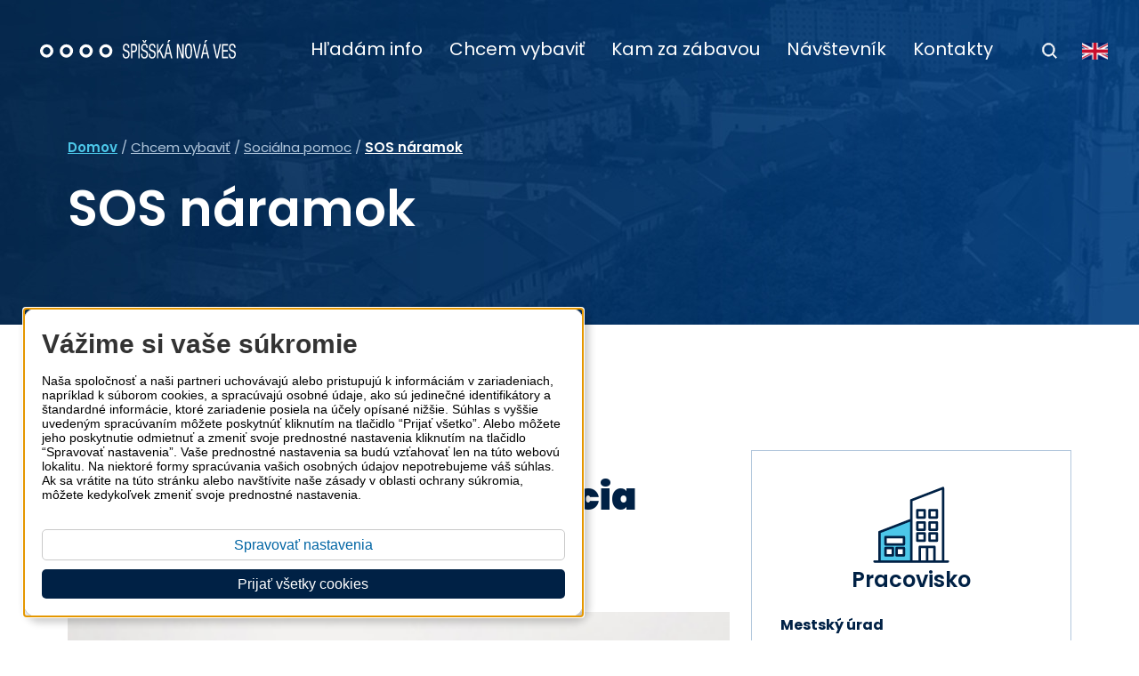

--- FILE ---
content_type: text/html; charset=UTF-8
request_url: https://spisskanovaves.eu/chcem-vybavit/socialna-pomoc/sos-naramok
body_size: 10547
content:
<!DOCTYPE html>
<html lang="sk">
<head><script>window.dataLayer = window.dataLayer || [];function gtag(){dataLayer.push(arguments);}gtag('consent', 'default', {'ad_storage': 'denied','ad_user_data': 'denied','ad_personalization': 'denied','analytics_storage': 'denied','functionality_storage': 'denied','security_storage': 'granted'});</script>
<script>(function(w,d,s,l,i){w[l]=w[l]||[];w[l].push({'gtm.start':
new Date().getTime(),event:'gtm.js'});var f=d.getElementsByTagName(s)[0],
j=d.createElement(s),dl=l!='dataLayer'?'&l='+l:'';j.async=true;j.src=
'https://www.googletagmanager.com/gtm.js?id='+i+dl;f.parentNode.insertBefore(j,f);
})(window,document,'script','dataLayer','GTM-N9QXVLVZ');</script><script async src="https://www.googletagmanager.com/gtag/js?id=G-Y90WR7T006"></script><script> window.dataLayer = window.dataLayer || []; function gtag(){dataLayer.push(arguments);} gtag('js', new Date()); gtag('config', 'G-Y90WR7T006'); </script><meta charset="utf-8"><meta content="width=device-width, initial-scale=1" name="viewport"><meta name="robots" content="index,follow"><title>SOS náramok | Mesto Spišská Nová Ves</title>
<meta name="title" content="SOS náramok"><meta property="og:title" content="SOS náramok"><meta name="description" content=""><meta name="keywords" content=""><meta property="og:url" content="https://spisskanovaves.eu/chcem-vybavit/socialna-pomoc/sos-naramok"><meta property="og:locale" content="sk_SK"><meta property="og:description" content=""><meta property="og:image" content="https://spisskanovaves.eu/storage/app/media/FB%20atribut/snv-obrazok-fb-02.jpg"><link rel="apple-touch-icon" sizes="180x180" href="https://spisskanovaves.eu/storage/app/media/site_images/icons/favicons/apple-touch-icon.png"><link rel="shortcut icon" href="https://spisskanovaves.eu/storage/app/media/site_images/icons/favicons/favicon-32x32.png"><link rel="icon" type="image/png" sizes="32x32" href="https://spisskanovaves.eu/storage/app/media/site_images/icons/favicons/favicon-32x32.png"><link rel="icon" type="image/png" sizes="16x16" href="https://spisskanovaves.eu/storage/app/media/site_images/icons/favicons/favicon-16x16.png"><script src="https://spisskanovaves.eu/themes/spisskanovaves/assets/js/jquery-3.5.1.min.js"></script><link rel="stylesheet" type="text/css" href="https://spisskanovaves.eu/themes/spisskanovaves/assets/vendors/fresco/css/fresco.css"><link href="https://spisskanovaves.eu/themes/spisskanovaves/assets/css/normalize.css" rel="stylesheet" type="text/css">
<link rel="stylesheet" href="https://spisskanovaves.eu/themes/spisskanovaves/assets/vendors/zoomora/dist/zoomora.css?v=p1"><link rel="stylesheet" href="https://spisskanovaves.eu/combine/8e59c9d4ae4c4bbcae0e42d888e50cf4-1711018594" />
<link href="https://spisskanovaves.eu/themes/spisskanovaves/assets/css/rte.css?v=38" rel="stylesheet" type="text/css"><link href="https://spisskanovaves.eu/themes/spisskanovaves/assets/css/styles.css?v=46" rel="stylesheet" type="text/css"><link href="https://spisskanovaves.eu/themes/spisskanovaves/assets/css/hpbanners.css?v=36" rel="stylesheet" type="text/css"><link href="https://spisskanovaves.eu/themes/spisskanovaves/assets/css/modal.css?v=36" rel="stylesheet" type="text/css"><link href="https://spisskanovaves.eu/themes/spisskanovaves/assets/css/cookies-customization.css?v=36" rel="stylesheet"><link href="https://spisskanovaves.eu/themes/spisskanovaves/assets/css/newsnv.css?v=43" rel="stylesheet" type="text/css"><link href="https://spisskanovaves.eu/themes/spisskanovaves/assets/styles/contactpage.css?v=2" rel="stylesheet" type="text/css"><style>.full-flex-width.minedu{justify-content: flex-start;align-items: flex-start;margin-bottom: 70px;}.full-flex-width.minedu img{margin-right: 45px;}.full-flex-width.minedu .btn-bar p{color: #18284a;font-family: Poppins;font-size: 22px;font-weight: 400;font-style: normal;letter-spacing: normal;line-height: normal;text-align: left;margin-top: 0;margin-bottom: 0;}.full-flex-width.minedu .btn-bar a{color: #00438a;font-family: Poppins;font-size: 16px;line-height: 20px;font-weight: 400;font-style: normal;letter-spacing: normal;text-align: left;}.full-flex-width.minedu .btn-bar a:hover{text-decoration: underline;}@media (min-width: 1100px){.full-flex-width.minedu .btn-bar{top: -10px;}}@media (max-width: 1099px){.full-flex-width.minedu{flex-direction: column;margin-right: 0;}.full-flex-width.minedu img{margin-bottom: 20px;}}@media (max-width: 767px){.full-flex-width.minedu .btn-bar p{font-size: 20px;line-height: 23px;margin-bottom: 6px;}.full-flex-width.minedu img{margin-bottom: 10px;}}</style></head><body class="" data-control="snv-body">
<noscript><iframe src="https://www.googletagmanager.com/ns.html?id=GTM-N9QXVLVZ" height="0" width="0" style="display:none;visibility:hidden"></iframe></noscript>
<div class="loading-overlay hidden" style="background-color: #ffffff"><img src="https://spisskanovaves.eu/themes/spisskanovaves//assets/img/preloaders/loader-snv-one.gif" class="loader-one" alt="Animácia nahrávania údajov" aria-hidden="true"></div><div id="sg-cookiesBar"><div id="cookies-bar" class="cookies-bar "><h3 class="title">Vážime si vaše súkromie</h3><div class="content"><p><span style="color: rgb(0, 0, 0); font-family: Roboto, sans-serif; font-size: 14px; font-style: normal; font-variant-ligatures: normal; font-variant-caps: normal; font-weight: 400; letter-spacing: normal; orphans: 2; text-align: start; text-indent: 0px; text-transform: none; widows: 2; word-spacing: 0px; -webkit-text-stroke-width: 0px; white-space: normal; background-color: rgb(255, 255, 255); text-decoration-thickness: initial; text-decoration-style: initial; text-decoration-color: initial; display: inline !important; float: none;">Naša spoločnosť a naši partneri uchovávajú alebo pristupujú k informáciám v zariadeniach, napríklad k súborom cookies, a spracúvajú osobné údaje, ako sú jedinečné identifikátory a štandardné informácie, ktoré zariadenie posiela na účely opísané nižšie. Súhlas s vyššie uvedeným spracúvaním môžete poskytnúť kliknutím na tlačidlo “Prijať všetko”. Alebo môžete jeho poskytnutie odmietnuť a zmeniť svoje prednostné nastavenia kliknutím na tlačidlo “Spravovať nastavenia”. Vaše prednostné nastavenia sa budú vzťahovať len na túto webovú lokalitu. Na niektoré formy spracúvania vašich osobných údajov nepotrebujeme váš súhlas. Ak sa vrátite na túto stránku alebo navštívite naše zásady v oblasti ochrany súkromia, môžete kedykoľvek zmeniť svoje prednostné nastavenia.</span></p></div><div class="buttons"><a class="  btn btn-default"  href="https://spisskanovaves.eu/gdpr">Spravovať nastavenia</a><a rel="nofollow" class="btn-accept-all  btn btn-primary"  href="#">Prijať všetky cookies</a></div></div></div><header id="header-el" class=""><a rel="nofollow" tabindex="0" href="#page-title" class="skip-link-to-title">Preskočiť na hlavný obsah</a>
<div class="top">        <a href="https://spisskanovaves.eu" class="topmenu-logo"><input type="hidden" id="logo-colored-val" value="https://spisskanovaves.eu/themes/spisskanovaves/assets/img/logos/logo-snv-header-white.svg"><input type="hidden" id="logo-white-val" value="https://spisskanovaves.eu/themes/spisskanovaves/assets/img/logos/logo-snv-header-white.svg"><img src="https://spisskanovaves.eu/themes/spisskanovaves/assets/img/logos/logo-snv-header-white.svg" alt="Prejsť na úvodnú stránku spisskanovaves.eu" id="logo-top-menu" class="logo"></a><nav aria-label="Hlavná navigácia" id="top-mainmenu" class="main-menu">
            <ul class="menu"><li><a rel="nofollow" 	role="button" aria-label="Hľadám info" href="#" aria-expanded="false" aria-controls="topm-submenu-1" class="first-lvl mainmenu-itm with-submenu">Hľadám info</a><div id="topm-submenu-1" class="mega-submenu hidden">
                        <div class="wrp">
                            <div class="wrp-list"><ul><li class="topmenu-subitem-li"><a href="https://spisskanovaves.eu/hladam-info/cintoriny" class="topmenu-subitem mainmenu-itm">Cintoríny</a></li><li class="topmenu-subitem-li"><a href="https://spisskanovaves.eu/hladam-info/cirkev" class="topmenu-subitem mainmenu-itm">Cirkev</a></li><li class="topmenu-subitem-li"><a href="https://spisskanovaves.eu/hladam-info/dobra-vec-vyzva-na-predkladanie-projektov" class="topmenu-subitem mainmenu-itm">DOBRÁ VEC – výzva na predkladanie projektov</a></li><li class="topmenu-subitem-li"><a href="https://spisskanovaves.eu/hladam-info/dom-humanity-nadej-zariadenie-pre-ludi-bez-domova" class="topmenu-subitem mainmenu-itm">Dom humanity Nádej - zariadenie pre ľudí bez domova</a></li><li class="topmenu-subitem-li"><a href="https://spisskanovaves.eu/hladam-info/domov-dochodcov" class="topmenu-subitem mainmenu-itm">Domov dôchodcov</a></li><li class="topmenu-subitem-li"><a href="https://spisskanovaves.eu/hladam-info/doprava" class="topmenu-subitem mainmenu-itm">Doprava</a></li><li class="topmenu-subitem-li"><a href="https://spisskanovaves.eu/hladam-info/elektronicke-sluzby" class="topmenu-subitem mainmenu-itm">Elektronické služby</a></li><li class="topmenu-subitem-li"><a href="https://spisskanovaves.eu/hladam-info/eticky-kodex-fb-stranka-mesta" class="topmenu-subitem mainmenu-itm">Etický kódex - FB stránka mesta</a></li><li class="topmenu-subitem-li"><a href="https://spisskanovaves.eu/hladam-info/informator-icko" class="topmenu-subitem mainmenu-itm">Informátor - IČKO</a></li></ul><ul><li class="topmenu-subitem-li"><a href="https://spisskanovaves.eu/hladam-info/investicne-moznosti" class="topmenu-subitem mainmenu-itm">Investičné možnosti</a></li><li class="topmenu-subitem-li"><a href="https://spisskanovaves.eu/hladam-info/majetok-mesta" class="topmenu-subitem mainmenu-itm">Majetok mesta</a></li><li class="topmenu-subitem-li"><a href="https://spisskanovaves.eu/hladam-info/mestska-policia" class="topmenu-subitem mainmenu-itm">Mestská polícia</a></li><li class="topmenu-subitem-li"><a href="https://spisskanovaves.eu/hladam-info/mimoriadna-udalost" class="topmenu-subitem mainmenu-itm">Mimoriadna udalosť</a></li><li class="topmenu-subitem-li"><a href="https://spisskanovaves.eu/hladam-info/nadacia-mesta-spisska-nova-ves" class="topmenu-subitem mainmenu-itm">NADÁCIA mesta Spišská Nová Ves</a></li><li class="topmenu-subitem-li"><a href="https://spisskanovaves.eu/hladam-info/obchodne-spolocnosti-s-ucastou-mesta" class="topmenu-subitem mainmenu-itm">Obchodné spoločnosti s účasťou mesta</a></li><li class="topmenu-subitem-li"><a href="https://spisskanovaves.eu/hladam-info/o-meste" class="topmenu-subitem mainmenu-itm">O meste</a></li><li class="topmenu-subitem-li"><a href="https://spisskanovaves.eu/hladam-info/otazky-namety-a-pripomienky" class="topmenu-subitem mainmenu-itm">Otázky, námety a pripomienky</a></li><li class="topmenu-subitem-li"><a href="https://spisskanovaves.eu/hladam-info/pomoc-ukrajine" class="topmenu-subitem mainmenu-itm">Pomoc Ukrajine</a></li></ul><ul><li class="topmenu-subitem-li"><a href="https://spisskanovaves.eu/hladam-info/prispevkove-a-rozpoctove-organizacie-mesta" class="topmenu-subitem mainmenu-itm">Príspevkové a rozpočtové organizácie mesta</a></li><li class="topmenu-subitem-li"><a href="https://spisskanovaves.eu/hladam-info/projekty" class="topmenu-subitem mainmenu-itm">Projekty</a></li><li class="topmenu-subitem-li"><a href="https://spisskanovaves.eu/hladam-info/samosprava" class="topmenu-subitem mainmenu-itm">Samospráva</a></li><li class="topmenu-subitem-li"><a href="https://spisskanovaves.eu/hladam-info/slobodny-pristup-k-informaciam" class="topmenu-subitem mainmenu-itm">Slobodný prístup k informáciam</a></li><li class="topmenu-subitem-li"><a href="https://spisskanovaves.eu/hladam-info/smutocne-oznamenia" class="topmenu-subitem mainmenu-itm">Smútočné oznámenia</a></li><li class="topmenu-subitem-li"><a href="https://spisskanovaves.eu/hladam-info/stanica-pre-odchyt-tulavych-zvierat-a-mestsky-utulok" class="topmenu-subitem mainmenu-itm">Stanica pre odchyt túlavých zvierat a mestský útulok</a></li><li class="topmenu-subitem-li"><a href="https://spisskanovaves.eu/hladam-info/strategicke-rozvojove-dokumenty" class="topmenu-subitem mainmenu-itm">Strategické rozvojové dokumenty</a></li><li class="topmenu-subitem-li"><a href="https://spisskanovaves.eu/hladam-info/skolstvo-a-mladez" class="topmenu-subitem mainmenu-itm">Školstvo a mládež</a></li><li class="topmenu-subitem-li"><a href="https://spisskanovaves.eu/hladam-info/turisticke-informacne-centrum" class="topmenu-subitem mainmenu-itm">TIC - Turistické informačné centrum</a></li></ul><ul><li class="topmenu-subitem-li"><a href="https://spisskanovaves.eu/hladam-info/transparentne-mesto" class="topmenu-subitem mainmenu-itm">Transparentné mesto</a></li><li class="topmenu-subitem-li"><a href="https://spisskanovaves.eu/hladam-info/tv-reduta" class="topmenu-subitem mainmenu-itm">TV Reduta</a></li><li class="topmenu-subitem-li"><a href="https://spisskanovaves.eu/hladam-info/uradna-tabula" class="topmenu-subitem mainmenu-itm">Úradná tabuľa</a></li><li class="topmenu-subitem-li"><a href="https://spisskanovaves.eu/hladam-info/verejne-obstaravanie" class="topmenu-subitem mainmenu-itm">Verejné obstarávanie</a></li><li class="topmenu-subitem-li"><a href="https://spisskanovaves.eu/hladam-info/volby-2024" class="topmenu-subitem mainmenu-itm">Voľby 2024</a></li><li class="topmenu-subitem-li"><a href="https://spisskanovaves.eu/hladam-info/zberny-dvor" class="topmenu-subitem mainmenu-itm">Zberný dvor</a></li><li class="topmenu-subitem-li"><a href="https://spisskanovaves.eu/hladam-info/zdravotnictvo" class="topmenu-subitem mainmenu-itm">Zdravotníctvo</a></li></ul></div>
                        </div>
                    </div></li><li><a rel="nofollow" 	role="button" aria-label="Chcem vybaviť" href="#" aria-expanded="false" aria-controls="topm-submenu-2" class="first-lvl mainmenu-itm with-submenu">Chcem vybaviť</a><div id="topm-submenu-2" class="mega-submenu hidden">
                        <div class="wrp">
                            <div class="wrp-list"><ul><li class="topmenu-subitem-li"><a href="https://spisskanovaves.eu/chcem-vybavit/elektronicke-sluzby" class="topmenu-subitem mainmenu-itm">Elektronické služby</a></li><li class="topmenu-subitem-li"><a href="https://spisskanovaves.eu/chcem-vybavit/obcan" class="topmenu-subitem mainmenu-itm">Občan</a></li><li class="topmenu-subitem-li"><a href="https://spisskanovaves.eu/chcem-vybavit/podnikatel" class="topmenu-subitem mainmenu-itm">Podnikateľ</a></li><li class="topmenu-subitem-li"><a href="https://spisskanovaves.eu/chcem-vybavit/socialna-pomoc" class="topmenu-subitem mainmenu-itm">Sociálna pomoc</a></li></ul></div>
                        </div>
                    </div></li><li><a rel="nofollow" 	role="button" aria-label="Kam za zábavou" href="#" aria-expanded="false" aria-controls="topm-submenu-3" class="first-lvl mainmenu-itm with-submenu">Kam za zábavou</a><div id="topm-submenu-3" class="mega-submenu hidden">
                        <div class="wrp">
                            <div class="wrp-list"><ul><li class="topmenu-subitem-li"><a href="https://spisskanovaves.eu/kam-za-zabavou/co-vidiet" class="topmenu-subitem mainmenu-itm">Čo vidieť</a></li><li class="topmenu-subitem-li"><a href="https://spisskanovaves.eu/kam-za-zabavou/co-zazit" class="topmenu-subitem mainmenu-itm">Čo zažiť</a></li><li class="topmenu-subitem-li"><a href="https://spisskanovaves.eu/kam-za-zabavou/kulturne-institucie" class="topmenu-subitem mainmenu-itm">Kultúrne inštitúcie</a></li><li class="topmenu-subitem-li"><a href="https://spisskanovaves.eu/kam-za-zabavou/podujatia" class="topmenu-subitem mainmenu-itm">Podujatia</a></li><li class="topmenu-subitem-li"><a href="https://spisskanovaves.eu/kam-za-zabavou/sportove-institucie" class="topmenu-subitem mainmenu-itm">Športové inštitúcie</a></li><li class="topmenu-subitem-li"><a href="https://spisskanovaves.eu/kam-za-zabavou/tipy-na-vylety" class="topmenu-subitem mainmenu-itm">Tipy na výlety</a></li></ul><ul><li class="topmenu-subitem-li"><a href="https://spisskanovaves.eu/kam-za-zabavou/zaujmove-zdruzenia" class="topmenu-subitem mainmenu-itm">Záujmové združenia</a></li></ul></div>
                        </div>
                    </div></li><li><a aria-label="Návštevník" href="https://spisskanovaves.eu/chcem-navstivit" class="first-lvl mainmenu-itm">Návštevník</a></li><li><a aria-label="Kontakty" href="https://spisskanovaves.eu/kontakty" class="first-lvl mainmenu-itm">Kontakty</a></li></ul>
            <ul class="action-bar" role="menu" aria-hidden="false"><li id="topmenu-search-btn" class="search"><a rel="nofollow" id="topmenu-search-btn-a" role="menuitem" aria-label="Vyhľadať na stránke - otvoriť okno s vyhľadávaním" aria-haspopup="true" aria-expanded="false" aria-controls="search-window" href="#"><img src="https://spisskanovaves.eu/themes/spisskanovaves/assets/img/icons/search-icon-dark.svg" alt="Vyhľadať na stránke - otvoriť okno s vyhľadávaním" aria-hidden="true"></a></li><li class="language"><a role="menuitem" aria-label="Prejsť na stránky v anglickom jazyku" href="https://navstevnik.spisskanovaves.eu/en/"><img src="https://spisskanovaves.eu/themes/spisskanovaves/assets/img/icons/uk-flag.svg" alt="English version of spisskanovaves.eu" aria-hidden="true"></a></li></ul>
		</nav>
	</div>
	<div class="top-mobile"><div class="relative"><div class="visible-top relative full-w"><div class="flex-row-wrap"><a id="mobmenulogo" href="https://spisskanovaves.eu" class="notmainpage"><img src="https://spisskanovaves.eu/themes/spisskanovaves/assets/img/logos/logo-snv-header-colored-mobile.svg" alt="Prejsť na úvodnú stránku spisskanovaves.eu" class="logo"></a><div class="nav-icon-wrap"><div tabindex="0" role="button" id="nav-icon" aria-expanded="false" aria-controls="mobile-menu-main"><img src="https://spisskanovaves.eu/themes/spisskanovaves/assets/img/icons/hamb_icon_white.svg" alt="Otvoriť hlavné menu" class="collapsed-menu-icon"><img src="https://spisskanovaves.eu/themes/spisskanovaves/assets/img/icons/icon_close_white.svg" alt="Zatvoriť hlavné menu" class="expanded-menu-icon"></div></div></div></div><nav id="mobile-menu-main" class="mobile-menu" aria-label="Hlavná navigácia pre spisskanovaves.eu"><ul class="menu action-bar"><li class="search"><form id="mobile-search-form" class="search-bar" role="search" action="https://spisskanovaves.eu/vysledky-vyhadavania?q=" method="get" autocomplete="on"><label id="vstup-vyhladavania-pre-mobil-label" for="vstup-vyhladavania-pre-mobil" hidden>Vstup pre hľadaný text na stránkach spisskanovaves.eu</label><input id="vstup-vyhladavania-pre-mobil" type="search" name="q" placeholder="Čo hľadáte?" autocomplete="on" aria-labelledby="vstup-vyhladavania-pre-mobil-label"><a rel="nofollow" tabindex="0" role="button" href="#" onclick="document.getElementById('mobile-search-form').submit();"><img src="https://spisskanovaves.eu/themes/spisskanovaves/assets/img/icons/search-icon-blue.svg" alt="Vyhľadávať na stránkach spisskanovaves.eu"></a></form><a rel="nofollow" href="#" tabindex="0" role="button" id="submenu-back" class="relative"><img src="https://spisskanovaves.eu/themes/spisskanovaves/assets/img/icons/chevron-left-white.svg" alt="Späť na predchádzajúcu úroveň menu"><span>SPÄŤ</span></a></li></ul><ul id="mmobile-wrap" class="menu menu-bar"><li class="flex-row-wrap"><a href="https://spisskanovaves.eu/hladam-info" aria-expanded="false" aria-control="mmenu-submenu-index-179"  class="active first-lvl flex-row-wrap ">Hľadám info<img src="https://spisskanovaves.eu/themes/spisskanovaves/assets/img/icons/chevron-right-white.svg" class="chevron" aria-hidden="true" alt="Dekoračná ikona"></a><div id="mmenu-submenu-index-179" class="sub-menu"><ul><li><a class="mmenu-sub-firstitem " href="https://spisskanovaves.eu/hladam-info/cintoriny">Cintoríny<img src="https://spisskanovaves.eu/themes/spisskanovaves/assets/img/icons/chevron-right-white.svg" class="chevron" aria-hidden="true" alt="Dekoračná ikona"></a></li><li><a class="" href="https://spisskanovaves.eu/hladam-info/cirkev">Cirkev<img src="https://spisskanovaves.eu/themes/spisskanovaves/assets/img/icons/chevron-right-white.svg" class="chevron" aria-hidden="true" alt="Dekoračná ikona"></a></li><li><a class="" href="https://spisskanovaves.eu/hladam-info/dobra-vec-vyzva-na-predkladanie-projektov">DOBRÁ VEC – výzva na predkladanie projektov<img src="https://spisskanovaves.eu/themes/spisskanovaves/assets/img/icons/chevron-right-white.svg" class="chevron" aria-hidden="true" alt="Dekoračná ikona"></a></li><li><a class="" href="https://spisskanovaves.eu/hladam-info/dom-humanity-nadej-zariadenie-pre-ludi-bez-domova">Dom humanity Nádej - zariadenie pre ľudí bez domova<img src="https://spisskanovaves.eu/themes/spisskanovaves/assets/img/icons/chevron-right-white.svg" class="chevron" aria-hidden="true" alt="Dekoračná ikona"></a></li><li><a class="" href="https://spisskanovaves.eu/hladam-info/domov-dochodcov">Domov dôchodcov<img src="https://spisskanovaves.eu/themes/spisskanovaves/assets/img/icons/chevron-right-white.svg" class="chevron" aria-hidden="true" alt="Dekoračná ikona"></a></li><li><a class="" href="https://spisskanovaves.eu/hladam-info/doprava">Doprava<img src="https://spisskanovaves.eu/themes/spisskanovaves/assets/img/icons/chevron-right-white.svg" class="chevron" aria-hidden="true" alt="Dekoračná ikona"></a></li><li><a class="" href="https://spisskanovaves.eu/hladam-info/elektronicke-sluzby">Elektronické služby<img src="https://spisskanovaves.eu/themes/spisskanovaves/assets/img/icons/chevron-right-white.svg" class="chevron" aria-hidden="true" alt="Dekoračná ikona"></a></li><li><a class="" href="https://spisskanovaves.eu/hladam-info/eticky-kodex-fb-stranka-mesta">Etický kódex - FB stránka mesta<img src="https://spisskanovaves.eu/themes/spisskanovaves/assets/img/icons/chevron-right-white.svg" class="chevron" aria-hidden="true" alt="Dekoračná ikona"></a></li><li><a class="" href="https://spisskanovaves.eu/hladam-info/informator-icko">Informátor - IČKO<img src="https://spisskanovaves.eu/themes/spisskanovaves/assets/img/icons/chevron-right-white.svg" class="chevron" aria-hidden="true" alt="Dekoračná ikona"></a></li><li><a class="" href="https://spisskanovaves.eu/hladam-info/investicne-moznosti">Investičné možnosti<img src="https://spisskanovaves.eu/themes/spisskanovaves/assets/img/icons/chevron-right-white.svg" class="chevron" aria-hidden="true" alt="Dekoračná ikona"></a></li><li><a class="" href="https://spisskanovaves.eu/hladam-info/majetok-mesta">Majetok mesta<img src="https://spisskanovaves.eu/themes/spisskanovaves/assets/img/icons/chevron-right-white.svg" class="chevron" aria-hidden="true" alt="Dekoračná ikona"></a></li><li><a class="" href="https://spisskanovaves.eu/hladam-info/mestska-policia">Mestská polícia<img src="https://spisskanovaves.eu/themes/spisskanovaves/assets/img/icons/chevron-right-white.svg" class="chevron" aria-hidden="true" alt="Dekoračná ikona"></a></li><li><a class="" href="https://spisskanovaves.eu/hladam-info/mimoriadna-udalost">Mimoriadna udalosť<img src="https://spisskanovaves.eu/themes/spisskanovaves/assets/img/icons/chevron-right-white.svg" class="chevron" aria-hidden="true" alt="Dekoračná ikona"></a></li><li><a class="" href="https://spisskanovaves.eu/hladam-info/nadacia-mesta-spisska-nova-ves">NADÁCIA mesta Spišská Nová Ves<img src="https://spisskanovaves.eu/themes/spisskanovaves/assets/img/icons/chevron-right-white.svg" class="chevron" aria-hidden="true" alt="Dekoračná ikona"></a></li><li><a class="" href="https://spisskanovaves.eu/hladam-info/obchodne-spolocnosti-s-ucastou-mesta">Obchodné spoločnosti s účasťou mesta<img src="https://spisskanovaves.eu/themes/spisskanovaves/assets/img/icons/chevron-right-white.svg" class="chevron" aria-hidden="true" alt="Dekoračná ikona"></a></li><li><a class="" href="https://spisskanovaves.eu/hladam-info/o-meste">O meste<img src="https://spisskanovaves.eu/themes/spisskanovaves/assets/img/icons/chevron-right-white.svg" class="chevron" aria-hidden="true" alt="Dekoračná ikona"></a></li><li><a class="" href="https://spisskanovaves.eu/hladam-info/otazky-namety-a-pripomienky">Otázky, námety a pripomienky<img src="https://spisskanovaves.eu/themes/spisskanovaves/assets/img/icons/chevron-right-white.svg" class="chevron" aria-hidden="true" alt="Dekoračná ikona"></a></li><li><a class="" href="https://spisskanovaves.eu/hladam-info/pomoc-ukrajine">Pomoc Ukrajine<img src="https://spisskanovaves.eu/themes/spisskanovaves/assets/img/icons/chevron-right-white.svg" class="chevron" aria-hidden="true" alt="Dekoračná ikona"></a></li><li><a class="" href="https://spisskanovaves.eu/hladam-info/prispevkove-a-rozpoctove-organizacie-mesta">Príspevkové a rozpočtové organizácie mesta<img src="https://spisskanovaves.eu/themes/spisskanovaves/assets/img/icons/chevron-right-white.svg" class="chevron" aria-hidden="true" alt="Dekoračná ikona"></a></li><li><a class="" href="https://spisskanovaves.eu/hladam-info/projekty">Projekty<img src="https://spisskanovaves.eu/themes/spisskanovaves/assets/img/icons/chevron-right-white.svg" class="chevron" aria-hidden="true" alt="Dekoračná ikona"></a></li><li><a class="" href="https://spisskanovaves.eu/hladam-info/samosprava">Samospráva<img src="https://spisskanovaves.eu/themes/spisskanovaves/assets/img/icons/chevron-right-white.svg" class="chevron" aria-hidden="true" alt="Dekoračná ikona"></a></li><li><a class="" href="https://spisskanovaves.eu/hladam-info/slobodny-pristup-k-informaciam">Slobodný prístup k informáciam<img src="https://spisskanovaves.eu/themes/spisskanovaves/assets/img/icons/chevron-right-white.svg" class="chevron" aria-hidden="true" alt="Dekoračná ikona"></a></li><li><a class="" href="https://spisskanovaves.eu/hladam-info/smutocne-oznamenia">Smútočné oznámenia<img src="https://spisskanovaves.eu/themes/spisskanovaves/assets/img/icons/chevron-right-white.svg" class="chevron" aria-hidden="true" alt="Dekoračná ikona"></a></li><li><a class="" href="https://spisskanovaves.eu/hladam-info/stanica-pre-odchyt-tulavych-zvierat-a-mestsky-utulok">Stanica pre odchyt túlavých zvierat a mestský útulok<img src="https://spisskanovaves.eu/themes/spisskanovaves/assets/img/icons/chevron-right-white.svg" class="chevron" aria-hidden="true" alt="Dekoračná ikona"></a></li><li><a class="" href="https://spisskanovaves.eu/hladam-info/strategicke-rozvojove-dokumenty">Strategické rozvojové dokumenty<img src="https://spisskanovaves.eu/themes/spisskanovaves/assets/img/icons/chevron-right-white.svg" class="chevron" aria-hidden="true" alt="Dekoračná ikona"></a></li><li><a class="" href="https://spisskanovaves.eu/hladam-info/skolstvo-a-mladez">Školstvo a mládež<img src="https://spisskanovaves.eu/themes/spisskanovaves/assets/img/icons/chevron-right-white.svg" class="chevron" aria-hidden="true" alt="Dekoračná ikona"></a></li><li><a class="" href="https://spisskanovaves.eu/hladam-info/turisticke-informacne-centrum">TIC - Turistické informačné centrum<img src="https://spisskanovaves.eu/themes/spisskanovaves/assets/img/icons/chevron-right-white.svg" class="chevron" aria-hidden="true" alt="Dekoračná ikona"></a></li><li><a class="" href="https://spisskanovaves.eu/hladam-info/transparentne-mesto">Transparentné mesto<img src="https://spisskanovaves.eu/themes/spisskanovaves/assets/img/icons/chevron-right-white.svg" class="chevron" aria-hidden="true" alt="Dekoračná ikona"></a></li><li><a class="" href="https://spisskanovaves.eu/hladam-info/tv-reduta">TV Reduta<img src="https://spisskanovaves.eu/themes/spisskanovaves/assets/img/icons/chevron-right-white.svg" class="chevron" aria-hidden="true" alt="Dekoračná ikona"></a></li><li><a class="" href="https://spisskanovaves.eu/hladam-info/uradna-tabula">Úradná tabuľa<img src="https://spisskanovaves.eu/themes/spisskanovaves/assets/img/icons/chevron-right-white.svg" class="chevron" aria-hidden="true" alt="Dekoračná ikona"></a></li><li><a class="" href="https://spisskanovaves.eu/hladam-info/verejne-obstaravanie">Verejné obstarávanie<img src="https://spisskanovaves.eu/themes/spisskanovaves/assets/img/icons/chevron-right-white.svg" class="chevron" aria-hidden="true" alt="Dekoračná ikona"></a></li><li><a class="" href="https://spisskanovaves.eu/hladam-info/volby-2024">Voľby 2024<img src="https://spisskanovaves.eu/themes/spisskanovaves/assets/img/icons/chevron-right-white.svg" class="chevron" aria-hidden="true" alt="Dekoračná ikona"></a></li><li><a class="" href="https://spisskanovaves.eu/hladam-info/zberny-dvor">Zberný dvor<img src="https://spisskanovaves.eu/themes/spisskanovaves/assets/img/icons/chevron-right-white.svg" class="chevron" aria-hidden="true" alt="Dekoračná ikona"></a></li><li><a class="mmenu-sub-lastitem " href="https://spisskanovaves.eu/hladam-info/zdravotnictvo">Zdravotníctvo<img src="https://spisskanovaves.eu/themes/spisskanovaves/assets/img/icons/chevron-right-white.svg" class="chevron" aria-hidden="true" alt="Dekoračná ikona"></a></li></ul></div></li><li class="flex-row-wrap"><a href="https://spisskanovaves.eu/chcem-vybavit" aria-expanded="false" aria-control="mmenu-submenu-index-5"  class="active first-lvl flex-row-wrap ">Chcem vybaviť<img src="https://spisskanovaves.eu/themes/spisskanovaves/assets/img/icons/chevron-right-white.svg" class="chevron" aria-hidden="true" alt="Dekoračná ikona"></a><div id="mmenu-submenu-index-5" class="sub-menu"><ul><li><a class="mmenu-sub-firstitem " href="https://spisskanovaves.eu/chcem-vybavit/elektronicke-sluzby">Elektronické služby<img src="https://spisskanovaves.eu/themes/spisskanovaves/assets/img/icons/chevron-right-white.svg" class="chevron" aria-hidden="true" alt="Dekoračná ikona"></a></li><li><a class="" href="https://spisskanovaves.eu/chcem-vybavit/obcan">Občan<img src="https://spisskanovaves.eu/themes/spisskanovaves/assets/img/icons/chevron-right-white.svg" class="chevron" aria-hidden="true" alt="Dekoračná ikona"></a></li><li><a class="" href="https://spisskanovaves.eu/chcem-vybavit/podnikatel">Podnikateľ<img src="https://spisskanovaves.eu/themes/spisskanovaves/assets/img/icons/chevron-right-white.svg" class="chevron" aria-hidden="true" alt="Dekoračná ikona"></a></li><li><a class="mmenu-sub-lastitem " href="https://spisskanovaves.eu/chcem-vybavit/socialna-pomoc">Sociálna pomoc<img src="https://spisskanovaves.eu/themes/spisskanovaves/assets/img/icons/chevron-right-white.svg" class="chevron" aria-hidden="true" alt="Dekoračná ikona"></a></li></ul></div></li><li class="flex-row-wrap"><a href="https://spisskanovaves.eu/kam-za-zabavou" aria-expanded="false" aria-control="mmenu-submenu-index-353"  class="active first-lvl flex-row-wrap ">Kam za zábavou<img src="https://spisskanovaves.eu/themes/spisskanovaves/assets/img/icons/chevron-right-white.svg" class="chevron" aria-hidden="true" alt="Dekoračná ikona"></a><div id="mmenu-submenu-index-353" class="sub-menu"><ul><li><a class="mmenu-sub-firstitem " href="https://spisskanovaves.eu/kam-za-zabavou/co-vidiet">Čo vidieť<img src="https://spisskanovaves.eu/themes/spisskanovaves/assets/img/icons/chevron-right-white.svg" class="chevron" aria-hidden="true" alt="Dekoračná ikona"></a></li><li><a class="" href="https://spisskanovaves.eu/kam-za-zabavou/co-zazit">Čo zažiť<img src="https://spisskanovaves.eu/themes/spisskanovaves/assets/img/icons/chevron-right-white.svg" class="chevron" aria-hidden="true" alt="Dekoračná ikona"></a></li><li><a class="" href="https://spisskanovaves.eu/kam-za-zabavou/kulturne-institucie">Kultúrne inštitúcie<img src="https://spisskanovaves.eu/themes/spisskanovaves/assets/img/icons/chevron-right-white.svg" class="chevron" aria-hidden="true" alt="Dekoračná ikona"></a></li><li><a class="" href="https://spisskanovaves.eu/kam-za-zabavou/podujatia">Podujatia<img src="https://spisskanovaves.eu/themes/spisskanovaves/assets/img/icons/chevron-right-white.svg" class="chevron" aria-hidden="true" alt="Dekoračná ikona"></a></li><li><a class="" href="https://spisskanovaves.eu/kam-za-zabavou/sportove-institucie">Športové inštitúcie<img src="https://spisskanovaves.eu/themes/spisskanovaves/assets/img/icons/chevron-right-white.svg" class="chevron" aria-hidden="true" alt="Dekoračná ikona"></a></li><li><a class="" href="https://spisskanovaves.eu/kam-za-zabavou/tipy-na-vylety">Tipy na výlety<img src="https://spisskanovaves.eu/themes/spisskanovaves/assets/img/icons/chevron-right-white.svg" class="chevron" aria-hidden="true" alt="Dekoračná ikona"></a></li><li><a class="mmenu-sub-lastitem " href="https://spisskanovaves.eu/kam-za-zabavou/zaujmove-zdruzenia">Záujmové združenia<img src="https://spisskanovaves.eu/themes/spisskanovaves/assets/img/icons/chevron-right-white.svg" class="chevron" aria-hidden="true" alt="Dekoračná ikona"></a></li></ul></div></li><li class="flex-row-wrap"><a href="https://spisskanovaves.eu/chcem-navstivit"  class="active first-lvl flex-row-wrap direct-link">Návštevník<img src="https://spisskanovaves.eu/themes/spisskanovaves/assets/img/icons/chevron-right-white.svg" class="chevron" aria-hidden="true" alt="Dekoračná ikona"></a></li><li class="flex-row-wrap"><a href="https://spisskanovaves.eu/kontakty"  class="active first-lvl flex-row-wrap direct-link">Kontakty<img src="https://spisskanovaves.eu/themes/spisskanovaves/assets/img/icons/chevron-right-white.svg" class="chevron" aria-hidden="true" alt="Dekoračná ikona"></a></li><li id="last-mmenu-item" style="border-bottom: none;"><a id="last-mmenu-item-a" href="https://navstevnik.spisskanovaves.eu/en/" aria-description="Posledný odkaz v menu"><img src="https://spisskanovaves.eu/themes/spisskanovaves/assets/img/icons/uk-flag.svg" alt="Stránky mesta Spišská Nová Ves v anglickom jazyku" style="width: 42px; height: auto;"></a></li></ul></nav></div></div>
</header><form aria-label="Modálne okno vyhľadávania" id="search-window" action="https://spisskanovaves.eu/vysledky-vyhadavania?q=" method="get" autocomplete="off" tabindex="0"><div class="relative flex-col"><img src="https://spisskanovaves.eu/themes/spisskanovaves/assets/img/logos/logo-snv-header-white.svg" alt="Logo - Spišská Nová Ves" class="logo" aria-hidden="true"><a rel="nofollow" role="button" tabindex="0" href="#" class="close-btn"><img src="https://spisskanovaves.eu/themes/spisskanovaves/assets/img/icons/close-white-icon.png" alt="Zatvoriť popup okno s vyhľadávaním"></a><div class="flex-row search-box"><label for="qq" hidden>Text vyhľadávania na stránkach</label><input tabindex="0" id="qq" type="search" name="q" placeholder="Začnite písať, čo hľadáte" class="form-field" autocomplete="on" ><button tabindex="0" id="search-btn" class="btn-flat" type="submit"><img src="https://spisskanovaves.eu/themes/spisskanovaves/assets/img/icons/search-icon.svg" alt="Vyhľadávať na stránkach"></button></div></div></form><script>$(document).ready(function(){if($('#topmenu-search-btn-a').length > 0 && $('#search-window').length > 0){$('#topmenu-search-btn-a').on('click', function(){$('#search-window').addClass('opened');$('#topmenu-search-btn-a').attr('aria-expanded', 'true');var focusableElements = '#search-window a[href], #search-window area[href], #search-window input:not([disabled]), #search-window select:not([disabled]), #search-window textarea:not([disabled]), #search-window button:not([disabled]), #search-window iframe, #search-window object, #search-window embed, #search-window [contenteditable], #search-window [tabindex]:not([tabindex="-1"])';var firstFocusableElement = $(focusableElements).first();var lastFocusableElement = $(focusableElements).last();firstFocusableElement.focus();lastFocusableElement.on('keydown', function (e) {if ((e.key === 'Tab' || e.keyCode === 9) && !e.shiftKey) {e.preventDefault();firstFocusableElement.focus();}});firstFocusableElement.on('keydown', function (e) {if ((e.key === 'Tab' || e.keyCode === 9) && e.shiftKey) {e.preventDefault();lastFocusableElement.focus();}});$('#search-window').find('input[type="search"]').focus();});$('#search-window .close-btn').on('click', function(){if($('#search-window.opened').length > 0){$('#search-window.opened').removeClass('opened');$('#topmenu-search-btn-a').focus();$('#topmenu-search-btn-a').attr('aria-expanded', 'false');}});}$('#search-window #search-btn').on('click', function(){$('.loading-overlay').removeClass('hidden').css({'z-index': '99999999'});});$(document).on('submit','#search-window',function(){$('.loading-overlay').removeClass('hidden').css({'z-index': '99999999'});});$(document).on("keydown", function(event) {if (event.which === 27) {if($('#search-window.opened').length > 0){$('#search-window.opened').removeClass('opened');$('#topmenu-search-btn-a').focus();$('#topmenu-search-btn-a').attr('aria-expanded', 'false');}}});});</script><div class="hero-section hero-type-one"><img src="https://spisskanovaves.eu/themes/spisskanovaves/assets/img/heroes/header-background.jpg" alt="Hero obrázok | spisskanovaves.eu" class="background-image" aria-hidden="true"><div class="container"><nav aria-label="Breadcrumb" class="breadcrumb"><a href="https://spisskanovaves.eu">Domov</a> / <a href="/chcem-vybavit">Chcem vybaviť</a> / <a href="/chcem-vybavit/socialna-pomoc">Sociálna pomoc</a> / <a href="" aria-current="page">SOS náramok</a></nav><h1 id="page-title" class="page-title" tabindex="0">SOS náramok</h1></div></div>
<div class="container back-btn-cnt"><div class="relative control-back-cnt"><img src="https://spisskanovaves.eu/themes/spisskanovaves/assets/img/icons/chevron-left-dark-small.svg" aria-hidden="true" alt="Späť"><a href="https://spisskanovaves.eu/chcem-vybavit/socialna-pomoc" tabindex="0" class="btn-back" aria-label="Prejsť späť na stránku Sociálna pomoc">Sociálna pomoc</a></div>   </div>
<div class="container cntn-section main-wrp flex-row with-sidepanel side-left chcemvybvait-cnt">
	<section role="main" class="rte cntn-section flex-col"><h2><strong>Monitorovanie a signalizácia potreby pomoci</strong></h2><div class="gjs-row"><div class="gjs-cell"><br></div><div class="gjs-cell" id="il1d4"><img id="iiolp" src="https://www.spisskanovaves.eu/storage/app/media/PostEditor/603cb384b55ffsos_naramky.jpg" alt="SOS náramok" class="fr-fic fr-dii"></div><div class="gjs-cell" id="iyg9"><br></div></div><p><strong>Monitorovanie a signalizácia potreby pomoci je sociálna služba</strong> poskytovaná fyzickej osobe, ktorá má nepriaznivý zdravotný stav <strong>&nbsp;s cieľom zabrániť vzniku krízovej sociálnej situácie alebo zabezpečiť jej riešenie</strong>.</p><p>Monitorovanie a signalizácia potreby pomoci je poskytovanie nepretržitej hlasovej komunikácie s fyzickou osobou uvedenou v odseku 1 prostredníctvom zariadenia tiesňových volaní na predvolené telefónne čísla, prostredníctvom ktorých bude zabezpečená potrebná pomoc na základe vyslaného signálu potreby pomoci.</p><p>Sociálna služba monitorovanie a&nbsp;signalizácia potreby pomoci sa poskytuje fyzickej osobe s trvalým pobytom na území mesta Spišská Nová Ves, ktorá:</p><p>a) &nbsp;dovŕšila dôchodkový vek,</p><p>b) &nbsp;má nepriaznivý zdravotný stav,</p><p>c) &nbsp;žije v osamelej domácnosti, kde <em>&nbsp;</em>sociálna situácia v&nbsp;rodine nedovoľuje zabezpečiť intenzívny dohľad nad zdravotným stavom seniora.</p><p>Podmienkou pre poskytovanie služby je potvrdenie poskytovateľa zdravotnej starostlivosti o nepriaznivom zdravotnom stave fyzickej osoby a o potrebe poskytovania sociálnej služby fyzickej osobe, ktorá je žiadateľom o sociálnu službu.&nbsp;</p><p>Sociálna služba monitorovanie a signalizácia potreby pomoci je poskytovaná bezplatne, na základe zmluvy o poskytovaní sociálnej služby.</p><ul><li id="iltlt"><p><strong>&nbsp;<a data-cke-saved-href="https://www.spisskanovaves.eu/fileadmin/snv/user_upload/editor/editor1/sekcie/obcan/tlaciva_bna_stiahnutie/socialna_oblast/2019/Ziadost_o_poskytnutie_SS_SOSnaramky.rtf" href="https://www.spisskanovaves.eu/fileadmin/snv/user_upload/editor/editor1/sekcie/obcan/tlaciva_bna_stiahnutie/socialna_oblast/2019/Ziadost_o_poskytnutie_SS_SOSnaramky.rtf"><strong>Žiadosť&nbsp;</strong><strong>o poskytovanie sociálnej služby monitorovanie a signalizácia potreby pomoci&nbsp;(</strong></a></strong> <a data-cke-saved-href="https://www.spisskanovaves.eu/fileadmin/snv/user_upload/editor/editor1/sekcie/obcan/tlaciva_bna_stiahnutie/socialna_oblast/2019/Ziadost_o_poskytnutie_SS_SOSnaramky.rtf" href="https://www.spisskanovaves.eu/fileadmin/snv/user_upload/editor/editor1/sekcie/obcan/tlaciva_bna_stiahnutie/socialna_oblast/2019/Ziadost_o_poskytnutie_SS_SOSnaramky.rtf">dokument RTF)</a></p></li><li id="iwruj"><p>&nbsp;<a class="fr-file" href="https://spisskanovaves.eu/storage/app/media/Tla%C4%8Div%C3%A1/2024/vyjadrenie-lekara-2-uprava.rtf"><strong>Vyjadrenie lekára o zdravotnom stave žiadateľa o poskytovanie sociálnej služby - monitorovanie a signalizácia potreby pomoci</strong> (dokument RTF)</a></p><p><br></p></li></ul></section>
	<aside class="flex-col-wrap" role="region" tabindex="0" aria-label="Bočné menu"><div class="flex-col-wrap side-box" tabindex="0" aria-labelledby="lplcvt-1 lp-lcv-wrkplc-1 lp-lcv-addr-1"><img src="https://spisskanovaves.eu/themes/spisskanovaves/assets/img/icons/icon-location.svg" alt="Pracovisko ikona" aria-hidden="true"><h3 id="lplcvt-1" class="h4-style">Pracovisko</h3><p id="lp-lcv-wrkplc-1"><strong>Mestský úrad</strong></p><p id="lp-lcv-addr-1">Mestský úrad<br />
Štefánikovo nám. 1<br />
052 70 Spišská Nová Ves</p></div><div role="list" class="flex-col-wrap side-box" tabindex="0" aria-labelledby="lplcvt-2">
			<img src="https://spisskanovaves.eu/themes/spisskanovaves/assets/img/icons/icon-looking-after.svg" alt="Ikona - kto vybavuje" aria-hidden="true"><h3 id="lplcvt-2" class="h4-style">Vybavuje</h3><div role="listitem" class="emp" tabindex="0" aria-labelledby="lp-lcv-emp-name-1 lp-lcv-emp-email-1 lp-lcv-emp-phone-1 lp-lcv-emp-office-1"><p id="lp-lcv-emp-name-1"><strong>Hagovská Daniela, Mgr.</strong></p><a rel="nofollow" id="lp-lcv-emp-email-1" href="mailto:"></a><p id="lp-lcv-emp-phone-1">053 4152 114</p><p id="lp-lcv-emp-office-1">103 - prízemie</p></div></div><div role="region" class="flex-col-wrap side-box" tabindex="0" aria-labelledby="lplcvt-3">
			<img src="https://spisskanovaves.eu/themes/spisskanovaves/assets/img/icons/icon-working-hours.svg" alt="Úradné hodiny" aria-hidden="true"><h3 id="lplcvt-3" class="h4-style">Úradné hodiny</h3>
			<table role="list" aria-label="Otváracie hodiny" class="relative">
				<tbody>
					<tr role="listitem" tabindex="0" class="" aria-labelledby="ut-n-1 ut-t-1"><td id="ut-n-1">Pondelok</td><td id="ut-t-1" aria-label="Od 8.00. Do 15.30">8.00 - 15.30</td>
					</tr>
					<tr role="listitem" tabindex="0" class=" active" aria-labelledby="ut-n-2 ut-t-2"><td id="ut-n-2">Utorok</td><td id="ut-t-2" aria-label="Od 8.00. Do 15.30">8.00 - 15.30</td>
					</tr>
					<tr role="listitem" tabindex="0" class="" aria-labelledby="ut-n-3 ut-t-3"><td id="ut-n-3">Streda</td><td id="ut-t-3" aria-label="Od 8.00. Do 16.30">8.00 - 16.30</td>
					</tr>
					<tr role="listitem" tabindex="0" class="" aria-labelledby="ut-n-4 ut-t-4"><td id="ut-n-4">Štvrtok</td><td id="ut-t-4" aria-label="Od 8.00. Do 15.30">8.00 - 15.30</td>
					</tr>
					<tr role="listitem" tabindex="0" class="" aria-labelledby="ut-n-5 ut-t-5"><td id="ut-n-5">Piatok</td><td id="ut-t-5" aria-label="Od 8.00. Do 14.00">8.00 - 14.00</td>
					</tr>
					<tr role="listitem" tabindex="0" class="" aria-labelledby="ut-n-6 ut-t-6"><td id="ut-n-6">Sobota</td><td id="ut-t-6" aria-label="zatvorené">zatvorené</td>
					</tr>
					<tr role="listitem" tabindex="0" class="" aria-labelledby="ut-n-7 ut-t-7"><td id="ut-n-7">Nedeľa</td><td id="ut-t-7" aria-label="zatvorené">zatvorené</td>
					</tr>
				</tbody>
			</table><div class="callout mini-callout" tabindex="0" aria-label="Oznámenie k úradným hodinám."><i class="callout-icon" aria-hidden="true"></i><p id="dasdq">Štvrtok - nestránkový deň pre Stavebný úrad a Oddelenie správy daní a poplatkov</p></div></div><div class="flex-col-wrap side-box" tabindex="0" role="list" aria-labelledby="lplcvt-4">
			<img src="https://spisskanovaves.eu/themes/spisskanovaves/assets/img/icons/icon-files.svg" alt="Tlačivá ikona" aria-hidden="true"><h3 id="lplcvt-4" class="h4-style">Tlačivá</h3>
			<ul class="files-cont"><li class="filelist nochev" attr-file-type="file-rtf"><i class="fileicon file-rtf" aria-hidden="true"></i><a href="https://spisskanovaves.eu/storage/app/media/Chcem%20vybavit/Soci%C3%A1lna%20pomoc/SOS%20n%C3%A1ramok/ziadost-o-poskytnutie-ss-sosnaramky.rtf" title="Otvoriť rtf súbor s názvom Žiadosť o poskytovanie sociálnej služby monitorovanie a signalizácia potreby pomoci (dokument RTF). Pre otvorenie sa použije separatný program..">Žiadosť o poskytovanie sociálnej služby monitorovanie a signalizácia potreby pomoci (dokument RTF)</a></li><li class="filelist nochev" attr-file-type="file-rtf"><i class="fileicon file-rtf" aria-hidden="true"></i><a href="https://spisskanovaves.eu/storage/app/media/Tla%C4%8Div%C3%A1/2024/vyjadrenie-lekara-2-uprava.rtf" title="Otvoriť rtf súbor s názvom Vyjadrenie lekára o zdravotnom stave žiadateľa o poskytovanie sociálnej služby - monitorovanie a signalizácia potreby pomoci, (dokument RTF). Pre otvorenie sa použije separatný program..">Vyjadrenie lekára o zdravotnom stave žiadateľa o poskytovanie sociálnej služby - monitorovanie a signalizácia potreby pomoci, (dokument RTF)</a></li></ul>
		</div></aside>
</div><footer aria-label="Pätička stránky"><div class="container"><div id="mchmp-container" class="mc-to-f"><div class="ttl" tabindex="0"><h2>Aktuálne informácie priamo do e-mailu!</h2><p>Prihláste sa na odber newslettra a majte prehľad o podujatiach a kultúrnom dianí v meste</p></div><div data-control="mchimp-form" class="cnt"><form method="POST" action="https://spisskanovaves.eu/chcem-vybavit/socialna-pomoc/sos-naramok" accept-charset="UTF-8" id="subscribe-form" class="subscribe-form" validate="validate" autocomplete="off" data-request="MainMailChimp::onSignup" data-request-validate="data-request-validate" data-request-update="&#039;MainMailChimp::result&#039;: &#039;#mchmp-container&#039;"><input name="_session_key" type="hidden" value="V6Aj9GMdWYlWElL6KjHzZYmx5R9aThkeXxZFLCHG"><input name="_token" type="hidden" value="X2WnV4qhrPbdSeFI3ScDqEV9KLomg11fXCoJFiGL"><div class="form-group fg-inp"><div class="input-wrp"><input type="email" name="email" id="email" class="form-control" placeholder="Zadajte Váš e-mail"><button type="submit" class="btn btn-primary">Prihlásiť sa</button></div><div class="error-msg"><div class="error-message" data-validate-for="email"></div></div></div><div class="form-group fg-agree"><div class="input-wrp"><label for="mchimp-agree"><input type="checkbox" name="agree" id="mchimp-agree" class="form-control"><span>Súhlasím so spracovaním <a rel="nofollow" href="#">osobných údajov</a> na účely odberu newslettera.</span></label></div><div class="error-msg"><div class="error-message" data-validate-for="agree"></div></div></div></form></div></div><div class="full-flex-width"><h2 class="h3-style" id="foot-social-header">Spišská Nová Ves na sociálnych sieťach:</h2><div role="navigation" class="btn-bar" tabindex="0" aria-labelledby="foot-social-header"><a rel="nofollow" href="https://www.facebook.com/mestosnv" target="_blank" style="text-decoration: none;"><img src="https://spisskanovaves.eu/themes/spisskanovaves/assets/img/icons/facebook-logo-footer.svg" alt="Otvoriť Facebook stránku mesta Spišská Nová Ves v novom okne"></a><a rel="nofollow" href="https://www.instagram.com/spisska_nova_ves_official" target="_blank" style="text-decoration: none;"><img src="https://www.spisskanovaves.eu/storage/app/media/Loga/instagram-1.svg" alt="Otvoriť Instagram stránku mesta Spišská Nová Ves v novom okne"></a><a rel="nofollow" href="https://www.youtube.com/@SNVvpohybe" target="_blank" style="text-decoration: none;"><img src="https://spisskanovaves.eu/themes/spisskanovaves/assets/img/icons/youtube-logo-footer.svg" alt="Otvoriť Youtube stránku mesta Spišská Nová Ves v novom okne"></a></div></div><div class="foot-holder footer-menus space-between"><div class="left-foot"><div class="left aria-build-f-menu"><h3 class="h4-style">Hľadám info</h3><ul><li><a href="/hladam-info/uradna-tabula">Úradná tabuľa</a></li><li><a href="/hladam-info/slobodny-pristup-k-informaciam">Slobodný prístup k informáciám</a></li><li><a href="/hladam-info/uradna-tabula">Verejné obstarávanie</a></li><li><a href="/hladam-info/elektronicke-sluzby">Elektronické služby</a></li><li><a href="/hladam-info/strategicke-rozvojove-dokumenty">Strategické rozvojové dokumenty</a></li><li><a href="/hladam-info/obchodne-spolocnosti-s-ucastou-mesta">Obchodné spoločnosti s účasťou mesta</a></li><li><a href="/hladam-info/prispevkove-a-rozpoctove-organizacie-mesta">Príspevkové a rozpočtové organizácie mesta</a></li><li><a href="/hladam-info/mestska-policia">Mestská polícia</a></li><li><a href="/hladam-info/samosprava">Samospráva</a></li><li><a href="/hladam-info/investicne-moznosti">Investičné možnosti</a></li><li><a href="/hladam-info/projekty">Projekty</a></li><li><a href="/hladam-info/zdravotnictvo">Zdravotníctvo</a></li><li><a href="/hladam-info/skolstvo-a-mladez">Školstvo a mládež</a></li><li><a href="/hladam-info/mimoriadna-udalost">Mimoriadna udalosť</a></li><li><a href="/hladam-info/volby-2024">Voľby</a></li></ul><p><br></p><ul><li><a href="https://spisskanovaves.eu/gdpr">Nastavenie cookies</a></li><li><a href="/vyhlasenie-o-pristupnosti">Vyhlásenie prístupnosti</a></li></ul></div><div class="right aria-build-f-menu"><h3 class="h4-style">Kam za zábavou?</h3><ul><li><a href="/kam-za-zabavou/podujatia">Podujatia</a></li><li><a href="/kam-za-zabavou/kulturne-institucie">Kultúrne inštitúcie</a></li><li><a href="/kam-za-zabavou/sportove-institucie">Športové inštitúcie</a></li><li><a href="/kam-za-zabavou/zaujmove-zdruzenia">Záujmové združenia</a></li><li><a href="https://navstevnik.spisskanovaves.eu/co-vidiet/">Čo vidieť</a></li><li><a href="https://navstevnik.spisskanovaves.eu/co-zazit/">Čo zažiť</a></li><li><a href="https://navstevnik.spisskanovaves.eu/tipy-na-vylety/">Tipy na výlety</a></li></ul><h3 class="h4-style">O meste</h3><ul><li><a href="/hladam-info/o-meste/o-meste-v-kocke">O meste v kocke</a></li><li><a href="/hladam-info/o-meste/partnerske-mesta">Partnerské mestá</a></li><li><a href="/hladam-info/o-meste/edicna-cinnost">Edičná činnosť</a></li></ul><h3 class="h4-style">Chcem vybaviť</h3><ul><li><a href="/chcem-vybavit/elektronicke-sluzby">Elektronické služby</a></li><li><a href="/chcem-vybavit/obcan">Občan</a></li><li><a href="/chcem-vybavit/podnikatel">Podnikateľ</a></li></ul><h3 class="h4-style">Archív</h3><ul><li><a href="https://archiv.spisskanovaves.eu" rel="noopener noreferrer" target="_blank">Archív starej internetovej stránky mesta</a></li></ul></div></div><div class="right-foot"><div class="footer-card card-contact"><div class="footer-contact-cell" tabindex="0"><img src="https://spisskanovaves.eu/themes/spisskanovaves/assets/img/icons/location-pin.svg" alt="Dekoratívna ikona adresy" aria-hidden="true"><h3 class="h4-style" aria-label="Kontaktná adresa">Lokácia</h3><p>Mesto Spišská Nová Ves</p><p>Radničné námestie 7</p><p>052 01 Spišská Nová Ves</p></div><div class="footer-contact-cell"><img src="https://spisskanovaves.eu/themes/spisskanovaves/assets/img/icons/checkmarked-icon.svg" alt="Dekoratívna ikona spôsobov kontaktu" aria-hidden="true"><h3 class="h4-style">Kontakt</h3><a rel="nofollow" href="tel:+421534176610" tabindex="0" aria-label="Telefonický kontakt. +421 53 417 66 10">+421 53 417 66 10</a><a rel="nofollow" href="tel:+421534176611" tabindex="0" aria-label="Telefonický kontakt. +421 53 417 66 11">+421 53 417 66 11</a><a rel="nofollow" href="mailto:radnica@mestosnv.sk" tabindex="0" aria-label="Email kontakt. radnica@mestosnv.sk">radnica@mestosnv.sk</a></div><img src="https://spisskanovaves.eu/themes/spisskanovaves/assets/img/logos/logo-snv-footer.svg" alt="Logo mesta Spišská Nová Ves" aria-hidden="true"></div><div class="footer-card card-menu footer-menus aria-build-f-menu"><h3 class="h4-style">Užitočné odkazy</h3><ul><li><a href="/hladam-info/doprava/mhd">MHD</a></li><li><a href="https://spisskanovaves.eu/hladam-info/smutocne-oznamenia">Smútočné oznámenia</a></li><li><a href="https://navstevnik.spisskanovaves.eu/prakticke-info/turisticke-informacne-centrum/">Turistické informačné centrum</a></li><li><a rel="nofollow" href="https://www.snv.sk/">TV Reduta</a></li><li><a href="/hladam-info/kulturno-spolocensky-mesacnik-informator-icko/icko">Kultúrno-spoločenský mesačník Informátor</a></li><li><a href="/hladam-info/otazky-namety-a-pripomienky">Otázky, námety, pripomienky</a></li><li><a rel="nofollow" href="#">Odkaz pre starostu</a></li></ul></div></div></div><p class="footer-credentials" aria-hidden="true">© Mesto Spišská Nová Ves |  Tento web vyrobila s ❤ k mestu internetová agentúra magnetica.sk</p><div class="footer-credentials-mob" aria-hidden="true"><img src="https://spisskanovaves.eu/themes/spisskanovaves/assets/img/logos/logo-snv-footer.svg" alt="Logo mesta Spišská Nová Ves" aria-hidden="true"><p>© Mesto Spišská Nová Ves</p><hr><p>Tento web vyrobila s ❤ k mestu internetová agentúra magnetica.sk</p></div></div></footer><script src="/modules/system/assets/js/framework-extras.js"></script>
<link rel="stylesheet" property="stylesheet" href="/modules/system/assets/css/framework-extras.css">
<script src="https://spisskanovaves.eu/themes/spisskanovaves/assets/js/menu.js?v=36"></script>
<script src="https://spisskanovaves.eu/themes/spisskanovaves/assets/vendors/zoomora/dist/zoomora.umd.min.js"></script><script src="https://spisskanovaves.eu/themes/spisskanovaves/assets/js/main.js?v=37"></script><script src="https://spisskanovaves.eu/themes/spisskanovaves/assets/js/modal.js?v=36"></script><script src="https://spisskanovaves.eu/themes/spisskanovaves/assets/js/aria-marker.js?v=36"></script>
<script src="https://spisskanovaves.eu/themes/spisskanovaves/assets/js/kontakty.js?v=2"></script><script src="https://spisskanovaves.eu/themes/spisskanovaves/assets/js/cookies-control.js?v=33"></script><script>
    document.querySelector('#cookies-bar .btn-accept-all').addEventListener('click', function(e) {
        e.preventDefault();
        var date = new Date();
date.setDate(date.getDate() + 365);
document.cookie = "sg-cookies-consent=1; path=/; expires=" + date.toGMTString();            
                                        document.cookie = "sg-cookies-nezbytna=1; path=/; expires=" + date.toGMTString();    
                                                            document.cookie = "sg-cookies-analyticscookies=1; path=/; expires=" + date.toGMTString();    
                                                            document.cookie = "sg-cookies-marketingova=1; path=/; expires=" + date.toGMTString();    
                                                            document.cookie = "sg-cookies-funkcni=1; path=/; expires=" + date.toGMTString();    
                                if (document.querySelector('#cookies-bar')) {
            document.querySelector('#cookies-bar').style.display = 'none';
        }
                                                                    location.reload(true);
            });
    document.querySelector('#cookies-bar .btn-disable-all').addEventListener('click', function(e) {
        e.preventDefault();
        var date = new Date();
date.setDate(date.getDate() + 365);
document.cookie = "sg-cookies-consent=1; path=/; expires=" + date.toGMTString();            
                                        document.cookie = "sg-cookies-nezbytna=1; path=/; expires=" + date.toGMTString();    
                                                                                                                                if(document.querySelector('#cookies-bar')) {
            document.querySelector('#cookies-bar').style.display = 'none';
        }
                    location.reload(true);
            });
</script></body></html>

--- FILE ---
content_type: text/css
request_url: https://spisskanovaves.eu/themes/spisskanovaves/assets/css/rte.css?v=38
body_size: 3483
content:
@import url("https://fonts.googleapis.com/css2?family=Poppins:ital,wght@0,300;0,400;0,500;0,600;0,700;0,900;1,300;1,400;1,600;1,700;1,900&display=swap");
body {
  max-width: 100vw;
  -webkit-font-smoothing: antialiased;
  overflow-x: hidden;
  padding: 0;
  margin: 0;
  color: #002145;
  /*&.contact-page{
  	.main-wrp{
  		padding-bottom: 100px;
  	}
  }*/
}
@media only screen and (max-width: 575px) {
  body.home-page {
    background-color: #fbfcfe;
  }
}
body.back-darker {
  background-color: #fbfcfe;
}
body .main {
  padding-top: 72px;
  padding-bottom: 154px;
}
@media only screen and (max-width: 575px) {
  body .main {
    padding-top: 40px;
    padding-bottom: 60px;
  }
}

header {
  position: relative;
  width: 100%;
}

section {
  position: relative;
  width: 100%;
}

.container {
  position: relative;
  display: block;
  width: 100%;
  max-width: 1128px;
  margin: auto;
  padding: 0;
}
@media only screen and (min-width: 767px) and (max-width: 1179px) {
  .container {
    width: calc(100% - 70px);
  }
}
@media only screen and (max-width: 766px) {
  .container {
    width: calc(100% - 48px);
  }
}
.container.main-wrp {
  padding-top: 72px;
  padding-bottom: 100px;
}
@media only screen and (max-width: 766px) {
  .container.main-wrp {
    padding-top: 40px;
    padding-bottom: 40px;
  }
}
.container.with-sidepanel {
  justify-content: space-between;
  padding-top: 72px;
  padding-bottom: 180px;
}
@media only screen and (max-width: 766px) {
  .container.with-sidepanel {
    padding-top: 40px;
  }
}
@media only screen and (max-width: 901px) {
  .container.with-sidepanel {
    flex-direction: column;
    justify-content: flex-start;
  }
}
.container.with-sidepanel section {
  width: 744px;
  min-width: 744px;
}
@media only screen and (min-width: 0px) and (max-width: 1140px) {
  .container.with-sidepanel section {
    min-width: 0px;
  }
}
@media only screen and (max-width: 901px) {
  .container.with-sidepanel section {
    width: 100%;
  }
}
.container.with-sidepanel aside {
  position: relative;
  width: 360px;
  margin-left: 24px;
}
@media only screen and (max-width: 901px) {
  .container.with-sidepanel aside {
    width: 100%;
    margin-top: 20px;
    padding-top: 0;
    max-width: 100%;
    margin-left: 0;
  }
}
.container.with-sidepanel aside .side-box {
  justify-content: center;
  align-items: flex-start;
  width: 100%;
  max-width: 100%;
  box-sizing: border-box;
  background-color: #ffffff;
  border: 1px solid #b2c7dc;
  padding: 40px 32px;
  margin-bottom: 24px;
}
.container.with-sidepanel aside .side-box:last-of-type {
  margin-bottom: 0;
}
.container.with-sidepanel aside .side-box img {
  margin-left: auto;
  margin-right: auto;
  margin-top: 0;
  margin-bottom: 5px;
}
.container.with-sidepanel aside .side-box h4, .container.with-sidepanel aside .side-box h5, .container.with-sidepanel aside .side-box h6 {
  text-align: center;
  margin-left: auto;
  margin-right: auto;
  margin-top: 5px;
  margin-bottom: 24px;
}
.container.with-sidepanel aside .side-box p {
  text-align: left;
  margin-bottom: 8px;
  margin-top: 0;
}
.container.with-sidepanel aside .side-box a {
  display: block;
  text-align: left;
  margin-bottom: 8px;
  margin-top: 0;
  text-decoration: underline;
  color: #0065b3;
}
.container.with-sidepanel aside .side-box a:hover {
  text-decoration: underline;
  color: #003078;
}
.container.with-sidepanel aside .side-box .emp {
  margin-bottom: 16px;
}
.container.with-sidepanel aside .side-box .emp:last-of-type {
  margin-bottom: 0;
}
.container.with-sidepanel aside .side-box .emp p {
  margin-bottom: 0;
}
.container.with-sidepanel aside .side-box .emp a {
  margin-bottom: 0;
}
.container.with-sidepanel aside .side-box table tr td {
  padding: 4px 0;
  color: #2F435C;
}
.container.with-sidepanel aside .side-box table tr td:last-of-type {
  text-align: right;
}
.container.with-sidepanel aside .side-box table tr.active td {
  color: #0065A4;
  font-weight: 700;
}
.container.with-sidepanel aside .side-box ul.files-cont {
  padding-inline-start: 0;
  margin: 0;
  width: 100%;
}
.container.with-sidepanel aside .side-box ul.files-cont .filelist {
  padding-left: 0;
  align-items: flex-start;
  box-sizing: border-box;
}
.container.with-sidepanel aside .side-box ul.files-cont .filelist a {
  width: calc(100% - 64px);
  color: #0065b3;
  text-decoration: none;
  font-size: 15px;
  line-height: 22.5px;
  text-decoration: underline;
}
.container.with-sidepanel aside .side-box ul.files-cont .filelist a:hover {
  color: #003078;
  text-decoration: underline;
}
.container.with-sidepanel.ann-cont aside {
  width: 268px;
  max-width: 268px;
}
@media only screen and (min-width: 0px) and (max-width: 1140px) {
  .container.with-sidepanel.ann-cont aside {
    min-width: 268px;
  }
}
@media only screen and (max-width: 901px) {
  .container.with-sidepanel.ann-cont aside {
    max-width: 100%;
    min-width: 100%;
  }
}
.container.chcemvybvait-cnt {
  padding-top: 0;
}
.container.podnety-cnt {
  justify-content: space-between;
  align-items: flex-start;
}
.container.podnety-cnt .suggestions {
  width: 576px;
}
.container.podnety-cnt aside {
  width: 504px;
}
@media only screen and (min-width: 767px) and (max-width: 1179px) {
  .container.podnety-cnt {
    flex-wrap: nowrap;
  }
  .container.podnety-cnt .suggestions {
    width: auto;
    margin-right: 20px;
  }
}
@media only screen and (max-width: 766px) {
  .container.podnety-cnt {
    flex-direction: column-reverse;
  }
  .container.podnety-cnt .suggestions {
    width: 100%;
  }
  .container.podnety-cnt aside {
    width: 100%;
  }
}
.container.layout-1 {
  width: 800px;
  padding-top: 0;
}
@media only screen and (max-width: 990px) {
  .container.layout-1 {
    width: 100%;
  }
}
@media only screen and (max-width: 575px) {
  .container.layout-1 iframe {
    width: 100%;
    max-width: 100%;
  }
}

/*.with-sidepanel{
	.announcements{
		@media only screen and (min-width: 1141px) and (max-width: $break-big-tab-up){
			padding-right: 80px;
		}
		@media only screen and (min-width: 1120px) and (max-width: 1140px){
			padding-right: 40px;
		}
		@media only screen and (min-width: 0px) and (max-width: 1119px){
			width: 100%;
			padding-right: 0;
		}

	}
	aside{
		@media only screen and (min-width: 0px) and (max-width: 1119px){
			width: 100%;
		}
	}
	&.side-left{
		@media only screen and (min-width: 0px) and (max-width: 1119px){
			flex-direction: column;
		}
	}
}*/
.relative {
  position: relative;
  width: 100%;
}

footer {
  position: relative;
  width: 100%;
}

.flex-row {
  display: flex;
  flex-direction: row;
  flex-wrap: nowrap;
}

.flex-col {
  display: flex;
  flex-direction: column;
  flex-wrap: nowrap;
}

.flex-row-wrap {
  display: flex;
  flex-direction: row;
  flex-wrap: wrap;
}

.flex-col-wrap {
  display: flex;
  flex-direction: column;
  flex-wrap: wrap;
}

.flex-center {
  align-items: center;
  justify-content: center;
}

.space-between {
  justify-content: space-between;
}

.btn-flat {
  border: none;
  outline: none;
}

.t-center {
  text-align: center;
}

.p-t-120 {
  padding-top: 120px;
}

.m-t-35 {
  margin-top: 35px;
}
@media only screen and (max-width: 575px) {
  .m-t-35 {
    margin-top: 24px;
  }
}

.m-b-35 {
  margin-bottom: 35px;
}
@media only screen and (max-width: 575px) {
  .m-b-35 {
    margin-bottom: 24px;
  }
}

.hidden {
  display: none;
}

mark {
  background: yellow;
  color: black;
}

.pagination {
  position: relative;
  max-width: 100%;
  margin: 0 auto;
  text-align: center;
  display: flex;
  flex-direction: row;
  flex-wrap: wrap;
  justify-content: center;
  align-items: center;
  list-style: none;
}
.pagination a, .pagination span {
  font-size: 20px;
  line-height: 20px;
  display: flex;
  flex-direction: column;
  flex-wrap: nowrap;
  justify-content: center;
  align-items: center;
  width: 48px;
  height: 48px;
  background-color: transparent;
  text-decoration: none;
}
.pagination a span, .pagination span span {
  color: #00438a;
}
.pagination a.active, .pagination span.active {
  background-color: #4cc7e9;
  text-decoration: none;
}
.pagination a:hover, .pagination span:hover {
  background-color: #4cc7e9;
  text-decoration: none;
}
.pagination a:hover span, .pagination span:hover span {
  color: #ffffff;
}
.pagination a:hover img, .pagination span:hover img {
  filter: brightness(1000);
}

body {
  font-family: "Poppins", sans-serif;
}

p {
  color: #002145;
  font-size: 16px;
  font-weight: 400;
  line-height: normal;
  letter-spacing: normal;
}

a {
  color: #002145;
  text-decoration: none;
  font-size: 16px;
  font-weight: 400;
  line-height: normal;
  letter-spacing: normal;
}
a:hover {
  text-decoration: underline;
}

h1, h2, h3, h4, h5, h6 {
  margin-top: 0;
  margin-bottom: 24px;
}

h1 {
  color: #002145;
  font-size: 64px;
  font-weight: 300;
  font-style: normal;
  letter-spacing: normal;
  line-height: 76.8px;
  line-height: normal;
}
h1 strong {
  font-weight: 700;
}

h2 {
  color: #002145;
  font-size: 42px;
  font-weight: 600;
  font-style: normal;
  letter-spacing: normal;
  line-height: 58.8px;
}
@media only screen and (max-width: 575px) {
  h2 {
    font-size: 24px;
    line-height: 28.8px;
  }
}

h3 {
  color: #002145;
  font-size: 30px;
  font-weight: 600;
  font-style: normal;
  letter-spacing: normal;
  line-height: 39px;
}

h4 {
  font-size: 24px;
  font-weight: 600;
  font-style: normal;
  letter-spacing: normal;
  line-height: 28.8px;
}

h5 {
  font-size: 20px;
  font-weight: 600;
  font-style: normal;
  letter-spacing: normal;
  line-height: 24px;
  text-align: left;
}
@media only screen and (max-width: 575px) {
  h5 {
    font-size: 18px;
    line-height: 21.6px;
  }
}

h6 {
  font-size: 18px;
  font-weight: 600;
  font-style: normal;
  letter-spacing: normal;
  line-height: 27px;
  text-align: left;
}

.btn {
  position: relative;
  display: inline-flex;
  flex-direction: row;
  flex-wrap: wrap;
  justify-content: flex-start;
  align-items: center;
  width: auto;
}
@media only screen and (max-width: 575px) {
  .btn {
    display: flex;
    width: 100%;
  }
}
.btn.fb-btn {
  background-color: #3a589b;
  padding: 12px 32px;
  color: #ffffff;
  font-size: 18px;
  font-weight: 600;
  font-style: normal;
  letter-spacing: normal;
  line-height: 27px;
  box-sizing: border-box;
}
@media only screen and (max-width: 575px) {
  .btn.fb-btn {
    max-width: 100%;
  }
}
.btn.fb-btn img {
  position: relative;
  width: 35px;
  height: 35px;
  margin-right: 8px;
  margin: 0;
}
.btn.btn-blue {
  display: inline-block;
  background-color: #0065A4;
  outline: none;
  border: none;
  color: #ffffff;
  font-size: 18px;
  font-weight: 600;
  font-style: normal;
  letter-spacing: normal;
  line-height: 27px;
  text-align: left;
  padding: 12px 32px;
  cursor: pointer;
  transition: 0.2s ease;
}
.btn.btn-blue:hover {
  background-color: #007BC7;
  opacity: 1;
}
.btn.btn-blue:focus {
  outline: 2px solid black;
}

.rte .gjs-row .gjs-cell {
  vertical-align: top !important;
}
.rte h2, .rte h3, .rte h4, .rte h5, .rte h6 {
  margin-top: 24px;
  margin-bottom: 24px;
  word-break: break-word;
}
.rte p {
  color: #2F435C;
}
.rte p, .rte ul {
  margin-top: 0;
  margin-bottom: 16px;
}
.rte a {
  color: #0065b3;
  font-size: 16px;
  font-weight: 400;
  font-style: normal;
  letter-spacing: normal;
  line-height: 27.2px;
  text-decoration: underline;
}
.rte a:hover {
  text-decoration: underline;
  color: #003078;
}
.rte img {
  position: relative;
  width: 100%;
  height: auto;
  margin-bottom: 45px;
}
.rte .image-described {
  position: relative;
  width: 100%;
  height: auto;
  display: flex;
  flex-direction: row;
  flex-wrap: wrap;
  justify-content: space-between;
  align-items: flex-start;
  margin-bottom: 0;
}
.rte .image-described img {
  margin-bottom: 8px;
}
.rte .image-described p {
  display: flex;
  flex-direction: row;
  flex-wrap: wrap;
  justify-content: space-between;
  align-items: flex-start;
  margin-top: 0;
  margin-bottom: 5px;
}
.rte .image-described p span {
  color: #7a97b4;
  font-size: 15px;
  font-weight: 400;
  font-style: normal;
  letter-spacing: normal;
  line-height: 22.5px;
  text-align: left;
}
.rte .gallery {
  margin-top: 35px;
  margin-bottom: 35px;
}
.rte .gallery a {
  position: relative;
  display: block;
  color: #0065b3;
  font-style: normal;
  letter-spacing: normal;
  line-height: 27.24px;
  text-align: center;
  text-decoration: underline;
}
.rte .gallery a:hover {
  text-decoration: underline;
  color: #003078;
}
.rte .gallery .wrp {
  justify-content: space-between;
  margin-bottom: 8px;
}
.rte .gallery .wrp a {
  position: relative;
  width: 168px;
  height: 168px;
  text-decoration: underline;
  color: #0065b3;
}
.rte .gallery .wrp a:hover {
  text-decoration: underline;
  color: #003078;
}
.rte .gallery .wrp a img {
  position: relative;
  width: 100%;
  height: 100%;
  -o-object-fit: cover;
     object-fit: cover;
  margin: 0;
}
.rte ul {
  position: relative;
  list-style: none;
  box-sizing: border-box;
  width: 100%;
}
.rte ul li {
  position: relative;
  font-size: 16px;
  font-weight: 400;
  font-style: normal;
  letter-spacing: normal;
  line-height: 27.2px;
  margin-bottom: 16px;
  display: flex;
  flex-direction: row;
  flex-wrap: wrap;
  /*flex-wrap: nowrap;*/
  justify-content: flex-start;
  align-items: flex-start;
}
.rte ul li p, .rte ul li em, .rte ul li a {
  max-width: calc(100% - 30px);
  width: auto;
}
.rte ul li a {
  text-decoration: underline;
  color: #0065b3;
}
.rte ul li a:hover {
  text-decoration: underline;
  color: #003078;
}
.rte ul li strong {
  font-weight: 700;
}
.rte ul li:before {
  content: "";
  /*position: relative;*/
  position: absolute;
  left: -24px;
  display: inline-block;
  background: url("../img/icons/chevron-right-dark.svg");
  background-repeat: no-repeat;
  background-size: 6px 10px;
  width: 6px;
  height: 10px;
  min-width: 6px;
  min-height: 6px;
  margin-right: 20px;
  top: 0.45em;
}
.rte ol {
  /*list-style: none;*/
  width: 100%;
  counter-reset: my-awesome-counter;
  box-sizing: border-box;
}
.rte ol[type=a] li {
  position: relative;
  counter-increment: my-awesome-counter;
  width: 100%;
  display: flex;
  flex-direction: row;
  flex-wrap: nowrap;
  justify-content: flex-start;
  align-items: flex-start;
}
.rte ol[type=a] li:before {
  position: relative;
  content: counter(my-awesome-counter, lower-alpha) ")";
  display: inline-block;
  left: -5px;
  margin-right: 5px;
  top: 3px;
}
.rte ol[type=a] li p {
  width: calc(100% - 26px);
  display: inline-block;
}
.rte ol[type=a] li a {
  text-decoration: underline;
  color: #0065b3;
}
.rte ol[type=a] li a:hover {
  text-decoration: underline;
  color: #003078;
}
.rte .ytb-video {
  height: 400px;
}
@media only screen and (max-width: 830px) {
  .rte .ytb-video {
    height: 48.1928vw;
  }
}
.rte .ytb-video iframe {
  width: 744px;
  height: 400px;
  max-width: 100%;
}
@media only screen and (max-width: 830px) {
  .rte .ytb-video iframe {
    height: 48.1928vw;
  }
}
.rte table {
  margin-top: 8px;
  margin-bottom: 20px;
  max-width: 100%;
}
.rte table tr th, .rte table tr td {
  padding: 12px 24px;
}
@media only screen and (max-width: 575px) {
  .rte table tr th, .rte table tr td {
    padding: 8px 10px;
  }
}
.rte table tr:nth-child(even) {
  background-color: #e9f6ff;
}
.rte table tr th {
  background-color: #4cc7e9;
  border-collapse: collapse;
}
.rte table tr th p {
  color: #ffffff;
  font-size: 16px;
  line-height: 27.2px;
  font-weight: 500;
  margin: 0;
  font-style: normal;
  letter-spacing: normal;
  text-align: left;
}
.rte table tr th strong {
  font-size: 16px !important;
  line-height: 27.2px;
  font-size: 700;
}
.rte table tr th a {
  text-decoration: underline;
  color: #0065b3;
}
.rte table tr th a:hover {
  text-decoration: underline;
  color: #003078;
}
.rte table tr td {
  border-collapse: collapse;
}
.rte table tr td p {
  color: #2f435c;
  font-size: 16px;
  font-weight: 400;
  line-height: 27.2px;
  text-align: left;
  font-style: normal;
  letter-spacing: normal;
  margin: 0;
}
.rte table tr td strong {
  font-size: 16px !important;
  line-height: 27.2px;
  font-size: 700;
}
.rte table tr td a {
  text-decoration: underline;
  color: #0065b3;
}
.rte table tr td a:hover {
  text-decoration: underline;
  color: #003078;
}

.callout {
  position: relative;
  width: 100%;
  max-width: 100%;
  background-color: #dcf4fa;
  padding: 16px 32px;
  display: flex;
  flex-direction: row;
  justify-content: flex-start;
  align-items: center;
  flex-wrap: nowrap;
  box-sizing: border-box;
  margin-top: 8px;
  margin-bottom: 8px;
}
.callout i.callout-icon {
  position: relative;
  min-width: 24px;
  min-height: 24px;
  width: 24px;
  height: 24px;
  margin: 0;
  margin-right: 32px;
}
.callout i.callout-icon:before {
  content: "";
  display: block;
  background-image: url("../img/icons/icon-callout-info.svg");
  background-size: 24px 24px;
  background-repeat: no-repeat;
  width: 24px;
  height: 24px;
}
.callout p {
  color: #002145;
}
.callout.mini-callout {
  padding: 15px 16px;
}
.callout.mini-callout i.callout-icon {
  min-width: 16px;
  min-height: 16px;
  width: 16px;
  height: 16px;
  margin-right: 14px;
}
.callout.mini-callout i.callout-icon:before {
  background-size: 16px 16px;
  width: 16px;
  height: 16px;
}
.callout.mini-callout p {
  font-size: 13px;
  line-height: 15px;
  margin-bottom: 0 !important;
}

ol li p {
  margin-top: 12px;
  margin-bottom: 12px;
}

.filelist {
  position: relative;
  width: 100%;
  display: flex;
  flex-direction: row;
  flex-wrap: wrap;
  justify-content: flex-start;
  align-items: flex-start;
  padding-left: 24px;
  margin: 8px 0;
  box-sizing: border-box;
}
.filelist img {
  margin: 0;
}
.filelist:before {
  content: "";
  background: url("../img/icons/chevron-left-dark-small.svg");
  background-repeat: no-repeat;
  background-size: 12px 7px;
  position: absolute;
  top: calc(0.5em + 2px);
  left: 0px;
  width: 12px;
  height: 7px;
  display: block;
  margin-left: 5px;
  transform: rotate(180deg);
}
.filelist.nochev:before {
  content: none;
}
.filelist p {
  margin: 0;
}
.filelist a {
  color: #0065b3;
  font-size: 16px;
  font-weight: 400;
  font-style: normal;
  letter-spacing: normal;
  line-height: 27.24px;
  text-align: left;
  max-width: calc(100% - 32px);
  text-decoration: underline;
}
.filelist a:hover {
  text-decoration: underline;
  color: #003078;
}
.filelist.file-pdf .fileicon:before {
  background: url("../img/icons/fileicon-pdf.svg");
}
.filelist.file-doc .fileicon:before {
  background: url("../img/icons/fileicon-doc.svg");
}
.filelist.file-xls .fileicon:before {
  background: url("../img/icons/fileicon-xls.svg");
}
.filelist.file-rtf .fileicon:before {
  background: url("../img/icons/fileicon-rtf.svg");
}
.filelist.file-zip .fileicon:before {
  background: url("../img/icons/fileicon-zip.svg");
}
.filelist.file-audio .fileicon:before {
  background: url("../img/icons/fileicon-audio.svg");
}

.fileicon {
  position: relative;
  display: inline-block;
  width: 16px;
  height: 20px;
  margin-right: 16px;
  top: 4px;
}
.fileicon:before {
  content: "";
  background-repeat: no-repeat !important;
  background-size: 100% 100% !important;
  position: relative;
  top: 0;
  left: 0;
  width: 100%;
  height: 100%;
  display: block;
  margin-right: 13px;
}

.fileicon.file-pdf:before {
  background: url("../img/icons/fileicon-pdf.svg");
}
.fileicon.file-doc:before {
  background: url("../img/icons/fileicon-doc.svg");
}
.fileicon.file-xls:before {
  background: url("../img/icons/fileicon-xls.svg");
}
.fileicon.file-rtf:before {
  background: url("../img/icons/fileicon-rtf.svg");
}
.fileicon.file-zip:before {
  background: url("../img/icons/fileicon-zip.svg");
}
.fileicon.file-audio:before {
  background: url("../img/icons/fileicon-audio.svg");
}

.rte.rte-msz .fileicon {
  top: 5px;
}
.rte.rte-msz a {
  color: #0065b3;
  text-decoration: underline;
}
.rte.rte-msz a:hover {
  color: #003078;
  text-decoration: underline;
}

.rte.rte-icko ul {
  padding-inline-start: 0;
}
.rte.rte-icko ul li {
  flex-wrap: nowrap;
}

.expirablerecordbox {
  position: relative;
  display: block;
  width: 100%;
  padding-bottom: 12px;
  margin-bottom: 50px;
  border-bottom: 1px dotted #00438A;
}
.expirablerecordbox:last-of-type {
  border-bottom: none;
}
@media only screen and (max-width: 766px) {
  .expirablerecordbox {
    margin-bottom: 35px;
  }
}/*# sourceMappingURL=rte.css.map */

--- FILE ---
content_type: text/css
request_url: https://spisskanovaves.eu/themes/spisskanovaves/assets/css/hpbanners.css?v=36
body_size: 213
content:
.full-banner-area {
  position: relative;
  display: flex;
  flex-direction: column;
  flex-wrap: wrap;
  justify-content: flex-start;
  align-items: flex-start;
  margin-top: 80px;
  margin-bottom: 12px;
  top: -40px;
}
.full-banner-area .banner-f {
  margin-top: 24px;
}
.full-banner-area .banner-f:first-of-type {
  margin-top: 0px;
}

.half-banner-area {
  position: relative;
  display: flex;
  flex-direction: row;
  flex-wrap: nowrap;
  justify-content: space-between;
  align-items: flex-start;
  margin-top: 12px;
  margin-bottom: 80px;
  top: -40px;
}
@media only screen and (max-width: 552px) {
  .half-banner-area {
    flex-direction: column;
    justify-content: flex-start;
  }
}
.half-banner-area .banner-h {
  margin-top: 12px;
  margin-bottom: 12px;
  width: calc(50% - 12px);
}
@media only screen and (max-width: 552px) {
  .half-banner-area .banner-h {
    width: 100%;
  }
}
.half-banner-area .banner-h:first-of-type {
  margin-top: 0px;
}
.half-banner-area .banner-h:nth-of-type(2) {
  margin-top: 0px;
}/*# sourceMappingURL=hpbanners.css.map */

--- FILE ---
content_type: image/svg+xml
request_url: https://spisskanovaves.eu/themes/spisskanovaves/assets/img/icons/chevron-right-dark.svg
body_size: 40
content:
<svg xmlns="http://www.w3.org/2000/svg" width="6" height="10" viewBox="0 0 6 10"><g><g><path fill="#002145" d="M.69.31a.667.667 0 0 0-.438 1.181l4.08 3.495-4.08 3.493a.667.667 0 1 0 .866 1.01l4.67-3.997a.667.667 0 0 0 0-1.014l-4.67-4A.667.667 0 0 0 .69.31z"/></g></g></svg>

--- FILE ---
content_type: image/svg+xml
request_url: https://spisskanovaves.eu/themes/spisskanovaves/assets/img/icons/icon-location.svg
body_size: 445
content:
<svg xmlns="http://www.w3.org/2000/svg" width="86" height="86" viewBox="0 0 86 86"><g><g><g/><g><g><g><g><path fill="#fff" d="M78.75 84.25H43V15.5L78.75 1.75z"/></g><g><path fill="#4cc7e9" d="M43 84.25H7.25v-33L43 37.5z"/></g><g><g><path fill="#fff" d="M14.13 56.75h20.625V65H14.13z"/></g><g><path fill="#fff" d="M26.5 69.13h8.25v8.25H26.5z"/></g><g><path fill="#fff" d="M14.13 69.13h8.25v8.25h-8.25z"/></g><g><path fill="#fff" d="M63.63 40.25h8.25v8.25h-8.25z"/></g><g><path fill="#fff" d="M49.88 40.25h8.25v8.25h-8.25z"/></g><g><path fill="#fff" d="M63.63 52.63h8.25v8.25h-8.25z"/></g><g><path fill="#fff" d="M49.88 52.63h8.25v8.25h-8.25z"/></g><g><path fill="#fff" d="M63.63 26.5h8.25v8.25h-8.25z"/></g><g><path fill="#fff" d="M49.88 26.5h8.25v8.25h-8.25z"/></g><g><path fill="#fff" d="M52.63 67.75h16.5v16.5h-16.5z"/></g></g></g><g><g><path fill="#002145" d="M84.255 82.88a1.375 1.375 0 0 1 0 2.75h-82.5a1.375 1.375 0 0 1 0-2.75H5.88V51.255a1.376 1.376 0 0 1 .882-1.284l34.868-13.41V15.505a1.376 1.376 0 0 1 .882-1.284L78.262.471a1.376 1.376 0 0 1 1.868 1.284V82.88zM41.63 39.507l-33 12.691V82.88h33zM59.505 69.13h-5.5v13.75h5.5zm8.25 0h-5.5v13.75h5.5zM77.38 3.757l-33 12.692v66.43h6.875V67.756a1.375 1.375 0 0 1 1.375-1.375h16.5a1.375 1.375 0 0 1 1.375 1.375V82.88h6.875z"/></g><g><path fill="#002145" d="M34.75 55.38a1.375 1.375 0 0 1 1.375 1.375v8.25a1.375 1.375 0 0 1-1.375 1.375H14.125a1.375 1.375 0 0 1-1.375-1.375v-8.25a1.375 1.375 0 0 1 1.375-1.375zm-1.375 2.75H15.5v5.5h17.875z"/></g><g><path fill="#002145" d="M34.755 67.75a1.375 1.375 0 0 1 1.375 1.375v8.25a1.375 1.375 0 0 1-1.375 1.375h-8.25a1.375 1.375 0 0 1-1.375-1.375v-8.25a1.375 1.375 0 0 1 1.375-1.375zM33.38 70.5h-5.5V76h5.5z"/></g><g><path fill="#002145" d="M22.375 67.75a1.375 1.375 0 0 1 1.375 1.375v8.25a1.375 1.375 0 0 1-1.375 1.375h-8.25a1.375 1.375 0 0 1-1.375-1.375v-8.25a1.375 1.375 0 0 1 1.375-1.375zM21 70.5h-5.5V76H21z"/></g><g><path fill="#002145" d="M71.875 38.88a1.375 1.375 0 0 1 1.375 1.375v8.25a1.375 1.375 0 0 1-1.375 1.375h-8.25a1.375 1.375 0 0 1-1.375-1.375v-8.25a1.375 1.375 0 0 1 1.375-1.375zM70.5 41.63H65v5.5h5.5z"/></g><g><path fill="#002145" d="M58.125 38.88a1.375 1.375 0 0 1 1.375 1.375v8.25a1.375 1.375 0 0 1-1.375 1.375h-8.25a1.375 1.375 0 0 1-1.375-1.375v-8.25a1.375 1.375 0 0 1 1.375-1.375zm-1.375 2.75h-5.5v5.5h5.5z"/></g><g><path fill="#002145" d="M71.875 51.25a1.375 1.375 0 0 1 1.375 1.375v8.25a1.375 1.375 0 0 1-1.375 1.375h-8.25a1.375 1.375 0 0 1-1.375-1.375v-8.25a1.375 1.375 0 0 1 1.375-1.375zM70.5 54H65v5.5h5.5z"/></g><g><path fill="#002145" d="M58.125 51.25a1.375 1.375 0 0 1 1.375 1.375v8.25a1.375 1.375 0 0 1-1.375 1.375h-8.25a1.375 1.375 0 0 1-1.375-1.375v-8.25a1.375 1.375 0 0 1 1.375-1.375zM56.75 54h-5.5v5.5h5.5z"/></g><g><path fill="#002145" d="M71.875 25.13a1.375 1.375 0 0 1 1.375 1.375v8.25a1.375 1.375 0 0 1-1.375 1.375h-8.25a1.375 1.375 0 0 1-1.375-1.375v-8.25a1.375 1.375 0 0 1 1.375-1.375zM70.5 27.88H65v5.5h5.5z"/></g><g><path fill="#002145" d="M58.125 25.13a1.375 1.375 0 0 1 1.375 1.375v8.25a1.375 1.375 0 0 1-1.375 1.375h-8.25a1.375 1.375 0 0 1-1.375-1.375v-8.25a1.375 1.375 0 0 1 1.375-1.375zm-1.375 2.75h-5.5v5.5h5.5z"/></g></g></g></g></g></g></svg>

--- FILE ---
content_type: image/svg+xml
request_url: https://spisskanovaves.eu/themes/spisskanovaves/assets/img/icons/icon-callout-info.svg
body_size: 640
content:
<svg width="16" height="16" viewBox="0 0 16 16" fill="none" xmlns="http://www.w3.org/2000/svg">
<g clip-path="url(#clip0)">
<path d="M8 0C6.41775 0 4.87104 0.469192 3.55544 1.34824C2.23985 2.22729 1.21447 3.47672 0.608967 4.93853C0.00346633 6.40034 -0.15496 8.00887 0.153721 9.56072C0.462403 11.1126 1.22433 12.538 2.34315 13.6569C3.46197 14.7757 4.88743 15.5376 6.43928 15.8463C7.99113 16.155 9.59966 15.9965 11.0615 15.391C12.5233 14.7855 13.7727 13.7602 14.6518 12.4446C15.5308 11.129 16 9.58225 16 8C15.9976 5.87901 15.154 3.84559 13.6542 2.34582C12.1544 0.846052 10.121 0.00241984 8 0V0ZM8.85715 12C8.85715 12.2273 8.76684 12.4453 8.6061 12.6061C8.44535 12.7668 8.22733 12.8571 8 12.8571C7.77268 12.8571 7.55466 12.7668 7.39391 12.6061C7.23317 12.4453 7.14286 12.2273 7.14286 12V8C7.14286 7.77267 7.23317 7.55465 7.39391 7.39391C7.55466 7.23316 7.77268 7.14286 8 7.14286C8.22733 7.14286 8.44535 7.23316 8.6061 7.39391C8.76684 7.55465 8.85715 7.77267 8.85715 8V12ZM8 5.71429C7.77397 5.71429 7.55301 5.64726 7.36507 5.52168C7.17712 5.3961 7.03064 5.21761 6.94414 5.00878C6.85764 4.79995 6.83501 4.57016 6.87911 4.34847C6.9232 4.12678 7.03205 3.92314 7.19188 3.76331C7.35171 3.60348 7.55535 3.49463 7.77704 3.45053C7.99874 3.40643 8.22853 3.42907 8.43736 3.51557C8.64619 3.60207 8.82468 3.74855 8.95026 3.93649C9.07583 4.12443 9.14286 4.34539 9.14286 4.57143C9.14286 4.87453 9.02245 5.16522 8.80813 5.37955C8.5938 5.59388 8.30311 5.71429 8 5.71429Z" fill="#4CC7E9"/>
</g>
<defs>
<clipPath id="clip0">
<rect width="16" height="16" fill="white"/>
</clipPath>
</defs>
</svg>


--- FILE ---
content_type: image/svg+xml
request_url: https://spisskanovaves.eu/themes/spisskanovaves/assets/img/logos/logo-snv-header-colored-mobile.svg
body_size: 829
content:
<svg xmlns="http://www.w3.org/2000/svg" width="77" height="15" viewBox="0 0 77 15"><g><g><path fill="#d4d027" d="M9.793 10.474a3.845 3.845 0 0 1-2.007 1.146 3.678 3.678 0 0 1-2.263-.241 3.992 3.992 0 0 1-1.757-1.547 4.416 4.416 0 0 1-.66-2.332c0-.83.23-1.641.66-2.332a3.992 3.992 0 0 1 1.757-1.546 3.677 3.677 0 0 1 2.263-.242c.76.161 1.458.56 2.007 1.146A4.374 4.374 0 0 1 10.939 7.5a4.374 4.374 0 0 1-1.146 2.974zM7.017 0c-1.62-.004-3.19.593-4.445 1.691C1.318 2.79.457 4.32.138 6.021a7.974 7.974 0 0 0 .681 5c.76 1.532 1.994 2.735 3.489 3.402a6.566 6.566 0 0 0 4.71.258c1.551-.5 2.892-1.561 3.795-3.002a7.916 7.916 0 0 0 1.154-4.9c-.155-1.728-.865-3.344-2.009-4.573A6.932 6.932 0 0 0 9.694.572 6.54 6.54 0 0 0 7.017 0z"/></g><g><path fill="#8ec640" d="M30.793 10.428c-.734.783-1.728 1.223-2.763 1.223-1.036 0-2.03-.44-2.764-1.222a4.193 4.193 0 0 1-.853-1.357 4.424 4.424 0 0 1 0-3.209c.198-.508.488-.97.853-1.356C26 3.72 26.993 3.28 28.03 3.28c1.036 0 2.03.441 2.763 1.227a4.344 4.344 0 0 1 1.145 2.96c0 1.111-.412 2.176-1.145 2.962zM28.03 0c-1.621-.007-3.194.588-4.45 1.685-1.257 1.096-2.12 2.626-2.441 4.329a7.975 7.975 0 0 0 .679 5.004c.76 1.534 1.994 2.737 3.49 3.405a6.565 6.565 0 0 0 4.714.257c1.551-.501 2.893-1.564 3.794-3.007a7.917 7.917 0 0 0 1.15-4.905c-.157-1.728-.87-3.344-2.017-4.572A6.917 6.917 0 0 0 30.695.571 6.526 6.526 0 0 0 28.03 0z"/></g><g><path fill="#0065a3" d="M51.839 10.428c-.734.783-1.728 1.223-2.764 1.223-1.036 0-2.03-.44-2.763-1.222a4.355 4.355 0 0 1-1.141-2.961c0-1.11.41-2.175 1.14-2.961.734-.786 1.728-1.227 2.764-1.227 1.037 0 2.03.441 2.764 1.227a4.344 4.344 0 0 1 1.145 2.96c0 1.111-.412 2.176-1.145 2.962zM49.029 0c-1.62-.007-3.193.588-4.45 1.685-1.256 1.096-2.119 2.626-2.44 4.329a7.975 7.975 0 0 0 .679 5.004c.76 1.534 1.994 2.737 3.49 3.405a6.565 6.565 0 0 0 4.714.257c1.551-.501 2.892-1.564 3.794-3.007a7.917 7.917 0 0 0 1.15-4.905c-.158-1.728-.87-3.344-2.017-4.572A6.946 6.946 0 0 0 51.694.573 6.555 6.555 0 0 0 49.03 0z"/></g><g><path fill="#52c8e7" d="M72.776 10.472c-.735.785-1.73 1.226-2.768 1.226-1.038 0-2.034-.44-2.768-1.226a4.211 4.211 0 0 1-.858-1.363 4.443 4.443 0 0 1 0-3.222c.2-.51.49-.974.858-1.363.734-.785 1.73-1.226 2.768-1.226 1.037 0 2.033.44 2.768 1.226.367.39.658.852.857 1.363a4.443 4.443 0 0 1 0 3.222c-.199.51-.49.974-.857 1.363zm2.18-8.268C73.812.974 72.306.209 70.694.037a6.643 6.643 0 0 0-4.577 1.223c-1.348.963-2.343 2.397-2.814 4.058a8.002 8.002 0 0 0 .228 5.048c.62 1.604 1.739 2.928 3.167 3.747a6.592 6.592 0 0 0 4.667.743c1.589-.338 3.019-1.257 4.046-2.598A7.837 7.837 0 0 0 77 7.498c0-1.985-.735-3.889-2.044-5.294z"/></g></g></svg>

--- FILE ---
content_type: image/svg+xml
request_url: https://spisskanovaves.eu/themes/spisskanovaves/assets/img/icons/search-icon-dark.svg
body_size: 364
content:
<svg xmlns="http://www.w3.org/2000/svg" width="18" height="19" viewBox="0 0 18 19"><defs><clipPath id="j092a"><path fill="#fff" d="M.406 18.614V-.614h17.188v19.228zm2.603-5.656c2.501 2.65 6.462 2.813 9.142.486l3.884 4.115.965-1.022-3.883-4.116c2.195-2.84 2.042-7.037-.46-9.688-2.615-2.773-6.822-2.888-9.649 0-2.739 2.798-2.616 7.453 0 10.225zm8.684-1.023c-2.132 2.26-5.588 2.26-7.72 0-2.131-2.259-2.131-5.921 0-8.18 2.132-2.259 5.588-2.259 7.72 0 2.132 2.259 2.132 5.921 0 8.18z"/></clipPath></defs><g><g><g/><g><path fill="#002145" d="M3.009 2.733c2.826-2.888 7.033-2.773 9.649 0 2.502 2.65 2.654 6.848.459 9.688L17 16.537l-.965 1.022-3.884-4.115c-2.68 2.327-6.64 2.165-9.143-.486C.392 10.186.27 5.53 3.008 2.733zm8.684 1.022c-2.132-2.259-5.588-2.259-7.72 0-2.131 2.259-2.131 5.921 0 8.18 2.132 2.26 5.588 2.26 7.72 0 2.132-2.259 2.132-5.921 0-8.18z"/><path fill="none" stroke="#002145" stroke-miterlimit="20" d="M3.009 2.733c2.826-2.888 7.033-2.773 9.649 0 2.502 2.65 2.654 6.848.459 9.688L17 16.537l-.965 1.022-3.884-4.115c-2.68 2.327-6.64 2.165-9.143-.486C.392 10.186.27 5.53 3.008 2.733zm8.684 1.022c-2.132-2.259-5.588-2.259-7.72 0-2.131 2.259-2.131 5.921 0 8.18 2.132 2.26 5.588 2.26 7.72 0 2.132-2.259 2.132-5.921 0-8.18z" clip-path="url(&quot;#j092a&quot;)"/></g></g></g></svg>

--- FILE ---
content_type: application/javascript
request_url: https://spisskanovaves.eu/modules/system/assets/js/framework-extras.js
body_size: 43992
content:
/******/ (() => { // webpackBootstrap
/******/ 	"use strict";
/******/ 	var __webpack_modules__ = ({

/***/ "./src/core/controller.js":
/*!********************************!*\
  !*** ./src/core/controller.js ***!
  \********************************/
/***/ ((__unused_webpack_module, __webpack_exports__, __webpack_require__) => {

__webpack_require__.r(__webpack_exports__);
/* harmony export */ __webpack_require__.d(__webpack_exports__, {
/* harmony export */   "Controller": () => (/* binding */ Controller)
/* harmony export */ });
/* harmony import */ var _util_events__WEBPACK_IMPORTED_MODULE_0__ = __webpack_require__(/*! ../util/events */ "./src/util/events.js");
/* harmony import */ var _request_builder__WEBPACK_IMPORTED_MODULE_1__ = __webpack_require__(/*! ./request-builder */ "./src/core/request-builder.js");
function _classCallCheck(instance, Constructor) { if (!(instance instanceof Constructor)) { throw new TypeError("Cannot call a class as a function"); } }

function _defineProperties(target, props) { for (var i = 0; i < props.length; i++) { var descriptor = props[i]; descriptor.enumerable = descriptor.enumerable || false; descriptor.configurable = true; if ("value" in descriptor) descriptor.writable = true; Object.defineProperty(target, descriptor.key, descriptor); } }

function _createClass(Constructor, protoProps, staticProps) { if (protoProps) _defineProperties(Constructor.prototype, protoProps); if (staticProps) _defineProperties(Constructor, staticProps); Object.defineProperty(Constructor, "prototype", { writable: false }); return Constructor; }



var Controller = /*#__PURE__*/function () {
  function Controller() {
    _classCallCheck(this, Controller);

    this.started = false;
    this.documentVisible = true;
  }

  _createClass(Controller, [{
    key: "start",
    value: function start() {
      var _this = this;

      if (!this.started) {
        // Track unload event for request lib
        window.onbeforeunload = this.documentOnBeforeUnload; // First page load

        addEventListener('DOMContentLoaded', function () {
          return _this.render();
        }); // Again, after new scripts load

        addEventListener('page:updated', function () {
          return _this.render();
        }); // Again after AJAX request

        addEventListener('ajax:update-complete', function () {
          return _this.render();
        }); // Watching document visibility

        addEventListener('visibilitychange', function () {
          return _this.documentOnVisibilityChange();
        }); // Submit form

        _util_events__WEBPACK_IMPORTED_MODULE_0__.Events.on(document, 'submit', '[data-request]', this.documentOnSubmit); // Track input

        _util_events__WEBPACK_IMPORTED_MODULE_0__.Events.on(document, 'input', 'input[data-request][data-track-input]', this.documentOnKeyup); // Change select, checkbox, radio, file input

        _util_events__WEBPACK_IMPORTED_MODULE_0__.Events.on(document, 'change', 'select[data-request], input[type=radio][data-request], input[type=checkbox][data-request], input[type=file][data-request]', this.documentOnChange); // Press enter on orphan input

        _util_events__WEBPACK_IMPORTED_MODULE_0__.Events.on(document, 'keydown', 'input[type=text][data-request], input[type=submit][data-request], input[type=password][data-request]', this.documentOnKeydown); // Click submit button or link

        _util_events__WEBPACK_IMPORTED_MODULE_0__.Events.on(document, 'click', 'a[data-request], button[data-request], input[type=button][data-request], input[type=submit][data-request]', this.documentOnClick);
        this.started = true;
      }
    }
  }, {
    key: "stop",
    value: function stop() {
      if (this.started) {
        this.started = false;
      }
    }
  }, {
    key: "render",
    value: function render(event) {
      // Pre render event, used to move nodes around
      _util_events__WEBPACK_IMPORTED_MODULE_0__.Events.dispatch('before-render'); // Render event, used to initialize controls

      _util_events__WEBPACK_IMPORTED_MODULE_0__.Events.dispatch('render'); // Resize event to adjust all measurements

      dispatchEvent(new Event('resize'));
      this.documentOnRender(event);
    }
  }, {
    key: "documentOnVisibilityChange",
    value: function documentOnVisibilityChange(event) {
      this.documentVisible = !document.hidden;

      if (this.documentVisible) {
        this.documentOnRender();
      }
    }
  }, {
    key: "documentOnRender",
    value: function documentOnRender(event) {
      if (!this.documentVisible) {
        return;
      }

      document.querySelectorAll('[data-auto-submit]').forEach(function (el) {
        var interval = el.dataset.autoSubmit || 0;
        el.removeAttribute('data-auto-submit');
        setTimeout(function () {
          _request_builder__WEBPACK_IMPORTED_MODULE_1__.RequestBuilder.fromElement(el);
        }, interval);
      });
    }
  }, {
    key: "documentOnSubmit",
    value: function documentOnSubmit(event) {
      event.preventDefault();
      _request_builder__WEBPACK_IMPORTED_MODULE_1__.RequestBuilder.fromElement(event.target);
    }
  }, {
    key: "documentOnClick",
    value: function documentOnClick(event) {
      event.preventDefault();
      _request_builder__WEBPACK_IMPORTED_MODULE_1__.RequestBuilder.fromElement(event.target);
    }
  }, {
    key: "documentOnChange",
    value: function documentOnChange(event) {
      _request_builder__WEBPACK_IMPORTED_MODULE_1__.RequestBuilder.fromElement(event.target);
    }
  }, {
    key: "documentOnKeyup",
    value: function documentOnKeyup(event) {
      var el = event.target,
          lastValue = el.dataset.ocLastValue;

      if (['email', 'number', 'password', 'search', 'text'].indexOf(el.type) === -1) {
        return;
      }

      if (lastValue !== undefined && lastValue == el.value) {
        return;
      }

      el.dataset.ocLastValue = el.value;

      if (this.dataTrackInputTimer !== undefined) {
        clearTimeout(this.dataTrackInputTimer);
      }

      var interval = el.getAttribute('data-track-input');

      if (!interval) {
        interval = 300;
      }

      var self = this;
      this.dataTrackInputTimer = setTimeout(function () {
        if (self.lastDataTrackInputRequest) {
          self.lastDataTrackInputRequest.abort();
        }

        self.lastDataTrackInputRequest = _request_builder__WEBPACK_IMPORTED_MODULE_1__.RequestBuilder.fromElement(el);
      }, interval);
    }
  }, {
    key: "documentOnKeydown",
    value: function documentOnKeydown(event) {
      if (event.key === 'Enter') {
        event.preventDefault();

        if (this.dataTrackInputTimer !== undefined) {
          clearTimeout(this.dataTrackInputTimer);
        }

        _request_builder__WEBPACK_IMPORTED_MODULE_1__.RequestBuilder.fromElement(event.target);
      }
    }
  }, {
    key: "documentOnBeforeUnload",
    value: function documentOnBeforeUnload(event) {
      window.ocUnloading = true;
    }
  }]);

  return Controller;
}();

/***/ }),

/***/ "./src/core/index.js":
/*!***************************!*\
  !*** ./src/core/index.js ***!
  \***************************/
/***/ ((__unused_webpack_module, __webpack_exports__, __webpack_require__) => {

__webpack_require__.r(__webpack_exports__);
/* harmony export */ __webpack_require__.d(__webpack_exports__, {
/* harmony export */   "default": () => (__WEBPACK_DEFAULT_EXPORT__)
/* harmony export */ });
/* harmony import */ var _util_events__WEBPACK_IMPORTED_MODULE_0__ = __webpack_require__(/*! ../util/events */ "./src/util/events.js");
/* harmony import */ var _util_wait__WEBPACK_IMPORTED_MODULE_1__ = __webpack_require__(/*! ../util/wait */ "./src/util/wait.js");
/* harmony import */ var _namespace__WEBPACK_IMPORTED_MODULE_2__ = __webpack_require__(/*! ./namespace */ "./src/core/namespace.js");
function _typeof(obj) { "@babel/helpers - typeof"; return _typeof = "function" == typeof Symbol && "symbol" == typeof Symbol.iterator ? function (obj) { return typeof obj; } : function (obj) { return obj && "function" == typeof Symbol && obj.constructor === Symbol && obj !== Symbol.prototype ? "symbol" : typeof obj; }, _typeof(obj); }




/* harmony default export */ const __WEBPACK_DEFAULT_EXPORT__ = (_namespace__WEBPACK_IMPORTED_MODULE_2__["default"]);

if (!window.oc) {
  window.oc = {};
}

if (!window.oc.AjaxFramework) {
  // Namespace
  window.oc.AjaxFramework = _namespace__WEBPACK_IMPORTED_MODULE_2__["default"]; // Request on element with builder

  window.oc.request = _namespace__WEBPACK_IMPORTED_MODULE_2__["default"].requestElement; // JSON parser

  window.oc.parseJSON = _namespace__WEBPACK_IMPORTED_MODULE_2__["default"].parseJSON; // Form serializer

  window.oc.serializeJSON = _namespace__WEBPACK_IMPORTED_MODULE_2__["default"].serializeJSON; // Selector events

  window.oc.Events = _util_events__WEBPACK_IMPORTED_MODULE_0__.Events; // Wait for a variable to exist

  window.oc.waitFor = _util_wait__WEBPACK_IMPORTED_MODULE_1__.waitFor; // Fallback for turbo

  window.oc.pageReady = _util_wait__WEBPACK_IMPORTED_MODULE_1__.domReady; // Fallback for turbo

  window.oc.visit = function (url) {
    return window.location.assign(url);
  }; // Boot controller


  if (!isAMD() && !isCommonJS()) {
    _namespace__WEBPACK_IMPORTED_MODULE_2__["default"].start();
  }
}

function isAMD() {
  return typeof define == "function" && __webpack_require__.amdO;
}

function isCommonJS() {
  return (typeof exports === "undefined" ? "undefined" : _typeof(exports)) == "object" && "object" != "undefined";
}

/***/ }),

/***/ "./src/core/migrate.js":
/*!*****************************!*\
  !*** ./src/core/migrate.js ***!
  \*****************************/
/***/ ((__unused_webpack_module, __webpack_exports__, __webpack_require__) => {

__webpack_require__.r(__webpack_exports__);
/* harmony export */ __webpack_require__.d(__webpack_exports__, {
/* harmony export */   "Migrate": () => (/* binding */ Migrate)
/* harmony export */ });
/* harmony import */ var _core_request_builder__WEBPACK_IMPORTED_MODULE_0__ = __webpack_require__(/*! ../core/request-builder */ "./src/core/request-builder.js");
/* harmony import */ var _util_json_parser__WEBPACK_IMPORTED_MODULE_1__ = __webpack_require__(/*! ../util/json-parser */ "./src/util/json-parser.js");
function _typeof(obj) { "@babel/helpers - typeof"; return _typeof = "function" == typeof Symbol && "symbol" == typeof Symbol.iterator ? function (obj) { return typeof obj; } : function (obj) { return obj && "function" == typeof Symbol && obj.constructor === Symbol && obj !== Symbol.prototype ? "symbol" : typeof obj; }, _typeof(obj); }

function _classCallCheck(instance, Constructor) { if (!(instance instanceof Constructor)) { throw new TypeError("Cannot call a class as a function"); } }

function _defineProperties(target, props) { for (var i = 0; i < props.length; i++) { var descriptor = props[i]; descriptor.enumerable = descriptor.enumerable || false; descriptor.configurable = true; if ("value" in descriptor) descriptor.writable = true; Object.defineProperty(target, descriptor.key, descriptor); } }

function _createClass(Constructor, protoProps, staticProps) { if (protoProps) _defineProperties(Constructor.prototype, protoProps); if (staticProps) _defineProperties(Constructor, staticProps); Object.defineProperty(Constructor, "prototype", { writable: false }); return Constructor; }



var Migrate = /*#__PURE__*/function () {
  function Migrate() {
    _classCallCheck(this, Migrate);
  }

  _createClass(Migrate, [{
    key: "bind",
    value: function bind() {
      this.bindRequestFunc();
      this.bindRenderFunc();
      this.bindjQueryEvents();
    }
  }, {
    key: "bindRequestFunc",
    value: function bindRequestFunc() {
      var old = $.fn.request;

      $.fn.request = function (handler, option) {
        var options = _typeof(option) === 'object' ? option : {};
        return new _core_request_builder__WEBPACK_IMPORTED_MODULE_0__.RequestBuilder(this.get(0), handler, options);
      };

      $.fn.request.Constructor = _core_request_builder__WEBPACK_IMPORTED_MODULE_0__.RequestBuilder; // Basic function

      $.request = function (handler, option) {
        return $(document).request(handler, option);
      }; // No conflict


      $.fn.request.noConflict = function () {
        $.fn.request = old;
        return this;
      };
    }
  }, {
    key: "bindRenderFunc",
    value: function bindRenderFunc() {
      $.fn.render = function (callback) {
        $(document).on('render', callback);
      };
    }
  }, {
    key: "bindjQueryEvents",
    value: function bindjQueryEvents() {
      // Element
      this.migratejQueryEvent(document, 'ajax:setup', 'ajaxSetup', ['context']);
      this.migratejQueryEvent(document, 'ajax:promise', 'ajaxPromise', ['context']);
      this.migratejQueryEvent(document, 'ajax:fail', 'ajaxFail', ['context', 'data', 'responseCode', 'xhr']);
      this.migratejQueryEvent(document, 'ajax:done', 'ajaxDone', ['context', 'data', 'responseCode', 'xhr']);
      this.migratejQueryEvent(document, 'ajax:always', 'ajaxAlways', ['context', 'data', 'responseCode', 'xhr']);
      this.migratejQueryEvent(document, 'ajax:before-redirect', 'ajaxRedirect'); // Updated Element

      this.migratejQueryEvent(document, 'ajax:update', 'ajaxUpdate', ['context', 'data', 'responseCode', 'xhr']);
      this.migratejQueryEvent(document, 'ajax:before-replace', 'ajaxBeforeReplace'); // Trigger Element

      this.migratejQueryEvent(document, 'ajax:before-request', 'oc.beforeRequest', ['context']);
      this.migratejQueryEvent(document, 'ajax:before-update', 'ajaxBeforeUpdate', ['context', 'data', 'responseCode', 'xhr']);
      this.migratejQueryEvent(document, 'ajax:request-success', 'ajaxSuccess', ['context', 'data', 'responseCode', 'xhr']);
      this.migratejQueryEvent(document, 'ajax:request-complete', 'ajaxComplete', ['context', 'data', 'responseCode', 'xhr']);
      this.migratejQueryEvent(document, 'ajax:request-error', 'ajaxError', ['context', 'message', 'responseCode', 'xhr']);
      this.migratejQueryEvent(document, 'ajax:before-validate', 'ajaxValidation', ['context', 'message', 'fields']); // Window

      this.migratejQueryEvent(window, 'ajax:before-send', 'ajaxBeforeSend', ['context']);
      this.migratejQueryEvent(window, 'ajax:update-complete', 'ajaxUpdateComplete', ['context', 'data', 'responseCode', 'xhr']);
      this.migratejQueryEvent(window, 'ajax:invalid-field', 'ajaxInvalidField', ['element', 'fieldName', 'errorMsg', 'isFirst']);
      this.migratejQueryEvent(window, 'ajax:confirm-message', 'ajaxConfirmMessage', ['message', 'promise']);
      this.migratejQueryEvent(window, 'ajax:error-message', 'ajaxErrorMessage', ['message']); // Data adapter

      this.migratejQueryAttachData(document, 'ajax:setup', 'a[data-request], button[data-request], form[data-request], a[data-handler], button[data-handler]');
    } // Private

  }, {
    key: "migratejQueryEvent",
    value: function migratejQueryEvent(target, jsName, jqName) {
      var detailNames = arguments.length > 3 && arguments[3] !== undefined ? arguments[3] : [];
      var self = this;
      $(target).on(jsName, function (ev) {
        self.triggerjQueryEvent(ev.originalEvent, jqName, detailNames);
      });
    }
  }, {
    key: "triggerjQueryEvent",
    value: function triggerjQueryEvent(ev, eventName) {
      var detailNames = arguments.length > 2 && arguments[2] !== undefined ? arguments[2] : [];
      var jQueryEvent = $.Event(eventName),
          args = this.buildDetailArgs(ev, detailNames);
      $(ev.target).trigger(jQueryEvent, args);

      if (jQueryEvent.isDefaultPrevented()) {
        ev.preventDefault();
      }
    }
  }, {
    key: "buildDetailArgs",
    value: function buildDetailArgs(ev, detailNames) {
      var args = [];
      detailNames.forEach(function (name) {
        args.push(ev.detail[name]);
      });
      return args;
    } // For instances where data() is populated in the jQ instance

  }, {
    key: "migratejQueryAttachData",
    value: function migratejQueryAttachData(target, eventName, selector) {
      $(target).on(eventName, selector, function (event) {
        var dataObj = $(this).data('request-data');

        if (!dataObj) {
          return;
        }

        var options = event.detail.context.options;

        if (dataObj.constructor === {}.constructor) {
          Object.assign(options.data, dataObj);
        } else if (typeof dataObj === 'string') {
          Object.assign(options.data, _util_json_parser__WEBPACK_IMPORTED_MODULE_1__.JsonParser.paramToObj('request-data', dataObj));
        }
      });
    }
  }]);

  return Migrate;
}();

/***/ }),

/***/ "./src/core/namespace.js":
/*!*******************************!*\
  !*** ./src/core/namespace.js ***!
  \*******************************/
/***/ ((__unused_webpack_module, __webpack_exports__, __webpack_require__) => {

__webpack_require__.r(__webpack_exports__);
/* harmony export */ __webpack_require__.d(__webpack_exports__, {
/* harmony export */   "default": () => (__WEBPACK_DEFAULT_EXPORT__)
/* harmony export */ });
/* harmony import */ var _controller__WEBPACK_IMPORTED_MODULE_0__ = __webpack_require__(/*! ./controller */ "./src/core/controller.js");
/* harmony import */ var _migrate__WEBPACK_IMPORTED_MODULE_1__ = __webpack_require__(/*! ./migrate */ "./src/core/migrate.js");
/* harmony import */ var _request_builder__WEBPACK_IMPORTED_MODULE_2__ = __webpack_require__(/*! ./request-builder */ "./src/core/request-builder.js");
/* harmony import */ var _util_json_parser__WEBPACK_IMPORTED_MODULE_3__ = __webpack_require__(/*! ../util/json-parser */ "./src/util/json-parser.js");
/* harmony import */ var _util_form_serializer__WEBPACK_IMPORTED_MODULE_4__ = __webpack_require__(/*! ../util/form-serializer */ "./src/util/form-serializer.js");





var controller = new _controller__WEBPACK_IMPORTED_MODULE_0__.Controller();
/* harmony default export */ const __WEBPACK_DEFAULT_EXPORT__ = ({
  controller: controller,
  parseJSON: _util_json_parser__WEBPACK_IMPORTED_MODULE_3__.JsonParser.parseJSON,
  serializeJSON: _util_form_serializer__WEBPACK_IMPORTED_MODULE_4__.FormSerializer.serializeJSON,
  requestElement: _request_builder__WEBPACK_IMPORTED_MODULE_2__.RequestBuilder.fromElement,
  start: function start() {
    controller.start();

    if (window.jQuery) {
      new _migrate__WEBPACK_IMPORTED_MODULE_1__.Migrate().bind();
    }
  },
  stop: function stop() {
    controller.stop();
  }
});

/***/ }),

/***/ "./src/core/request-builder.js":
/*!*************************************!*\
  !*** ./src/core/request-builder.js ***!
  \*************************************/
/***/ ((__unused_webpack_module, __webpack_exports__, __webpack_require__) => {

__webpack_require__.r(__webpack_exports__);
/* harmony export */ __webpack_require__.d(__webpack_exports__, {
/* harmony export */   "RequestBuilder": () => (/* binding */ RequestBuilder)
/* harmony export */ });
/* harmony import */ var _request_namespace__WEBPACK_IMPORTED_MODULE_0__ = __webpack_require__(/*! ../request/namespace */ "./src/request/namespace.js");
/* harmony import */ var _util_json_parser__WEBPACK_IMPORTED_MODULE_1__ = __webpack_require__(/*! ../util/json-parser */ "./src/util/json-parser.js");
function ownKeys(object, enumerableOnly) { var keys = Object.keys(object); if (Object.getOwnPropertySymbols) { var symbols = Object.getOwnPropertySymbols(object); enumerableOnly && (symbols = symbols.filter(function (sym) { return Object.getOwnPropertyDescriptor(object, sym).enumerable; })), keys.push.apply(keys, symbols); } return keys; }

function _objectSpread(target) { for (var i = 1; i < arguments.length; i++) { var source = null != arguments[i] ? arguments[i] : {}; i % 2 ? ownKeys(Object(source), !0).forEach(function (key) { _defineProperty(target, key, source[key]); }) : Object.getOwnPropertyDescriptors ? Object.defineProperties(target, Object.getOwnPropertyDescriptors(source)) : ownKeys(Object(source)).forEach(function (key) { Object.defineProperty(target, key, Object.getOwnPropertyDescriptor(source, key)); }); } return target; }

function _defineProperty(obj, key, value) { if (key in obj) { Object.defineProperty(obj, key, { value: value, enumerable: true, configurable: true, writable: true }); } else { obj[key] = value; } return obj; }

function _classCallCheck(instance, Constructor) { if (!(instance instanceof Constructor)) { throw new TypeError("Cannot call a class as a function"); } }

function _defineProperties(target, props) { for (var i = 0; i < props.length; i++) { var descriptor = props[i]; descriptor.enumerable = descriptor.enumerable || false; descriptor.configurable = true; if ("value" in descriptor) descriptor.writable = true; Object.defineProperty(target, descriptor.key, descriptor); } }

function _createClass(Constructor, protoProps, staticProps) { if (protoProps) _defineProperties(Constructor.prototype, protoProps); if (staticProps) _defineProperties(Constructor, staticProps); Object.defineProperty(Constructor, "prototype", { writable: false }); return Constructor; }



var RequestBuilder = /*#__PURE__*/function () {
  function RequestBuilder(element, handler, options) {
    _classCallCheck(this, RequestBuilder);

    this.options = options || {};
    this.ogElement = element;
    this.element = this.findElement(element);

    if (!this.element) {
      return _request_namespace__WEBPACK_IMPORTED_MODULE_0__["default"].send(handler, this.options);
    }

    this.assignAsEval('beforeUpdateFunc', 'requestBeforeUpdate');
    this.assignAsEval('afterUpdateFunc', 'requestAfterUpdate');
    this.assignAsEval('successFunc', 'requestSuccess');
    this.assignAsEval('errorFunc', 'requestError');
    this.assignAsEval('cancelFunc', 'requestCancel');
    this.assignAsEval('completeFunc', 'requestComplete');
    this.assignAsData('progressBar', 'requestProgressBar');
    this.assignAsData('message', 'requestMessage');
    this.assignAsData('confirm', 'requestConfirm');
    this.assignAsData('redirect', 'requestRedirect');
    this.assignAsData('loading', 'requestLoading');
    this.assignAsData('form', 'requestForm');
    this.assignAsData('url', 'requestUrl');
    this.assignAsData('bulk', 'requestBulk', {
      emptyAsTrue: true
    });
    this.assignAsData('files', 'requestFiles', {
      emptyAsTrue: true
    });
    this.assignAsData('flash', 'requestFlash', {
      emptyAsTrue: true
    });
    this.assignAsData('download', 'requestDownload', {
      emptyAsTrue: true
    });
    this.assignAsData('update', 'requestUpdate', {
      parseJson: true
    });
    this.assignAsData('query', 'requestQuery', {
      emptyAsTrue: true,
      parseJson: true
    });
    this.assignAsData('browserTarget', 'browserTarget');
    this.assignAsData('browserValidate', 'browserValidate', {
      emptyAsTrue: true
    });
    this.assignAsData('browserRedirectBack', 'browserRedirectBack', {
      emptyAsTrue: true
    });
    this.assignAsMetaData('update', 'ajaxRequestUpdate', {
      parseJson: true,
      mergeValue: true
    });
    this.assignRequestData();

    if (!handler) {
      handler = this.getHandlerName();
    }

    return _request_namespace__WEBPACK_IMPORTED_MODULE_0__["default"].sendElement(this.element, handler, this.options);
  }

  _createClass(RequestBuilder, [{
    key: "findElement",
    value: // Event target may some random node inside the data-request container
    // so it should bubble up but also capture the ogElement in case it is
    // a button that contains data-request-data.
    function findElement(element) {
      if (!element || element === document) {
        return null;
      }

      if (element.matches('[data-request]')) {
        return element;
      }

      var parentEl = element.closest('[data-request]');

      if (parentEl) {
        return parentEl;
      }

      return element;
    }
  }, {
    key: "getHandlerName",
    value: function getHandlerName() {
      if (this.element.dataset.dataRequest) {
        return this.element.dataset.dataRequest;
      }

      return this.element.getAttribute('data-request');
    }
  }, {
    key: "assignAsEval",
    value: function assignAsEval(optionName, name) {
      if (this.options[optionName] !== undefined) {
        return;
      }

      var attrVal;

      if (this.element.dataset[name]) {
        attrVal = this.element.dataset[name];
      } else {
        attrVal = this.element.getAttribute('data-' + normalizeDataKey(name));
      }

      if (!attrVal) {
        return;
      }

      this.options[optionName] = function (element, data) {
        return new Function('data', attrVal).apply(element, [data]);
      };
    }
  }, {
    key: "assignAsData",
    value: function assignAsData(optionName, name) {
      var _ref = arguments.length > 2 && arguments[2] !== undefined ? arguments[2] : {},
          _ref$parseJson = _ref.parseJson,
          parseJson = _ref$parseJson === void 0 ? false : _ref$parseJson,
          _ref$emptyAsTrue = _ref.emptyAsTrue,
          emptyAsTrue = _ref$emptyAsTrue === void 0 ? false : _ref$emptyAsTrue;

      if (this.options[optionName] !== undefined) {
        return;
      }

      var attrVal;

      if (this.element.dataset[name]) {
        attrVal = this.element.dataset[name];
      } else {
        attrVal = this.element.getAttribute('data-' + normalizeDataKey(name));
      }

      if (attrVal === null) {
        return;
      }

      attrVal = this.castAttrToOption(attrVal, emptyAsTrue);

      if (parseJson && typeof attrVal === 'string') {
        attrVal = _util_json_parser__WEBPACK_IMPORTED_MODULE_1__.JsonParser.paramToObj('data-' + normalizeDataKey(name), attrVal);
      }

      this.options[optionName] = attrVal;
    }
  }, {
    key: "assignAsMetaData",
    value: function assignAsMetaData(optionName, name) {
      var _ref2 = arguments.length > 2 && arguments[2] !== undefined ? arguments[2] : {},
          _ref2$mergeValue = _ref2.mergeValue,
          mergeValue = _ref2$mergeValue === void 0 ? true : _ref2$mergeValue,
          _ref2$parseJson = _ref2.parseJson,
          parseJson = _ref2$parseJson === void 0 ? false : _ref2$parseJson,
          _ref2$emptyAsTrue = _ref2.emptyAsTrue,
          emptyAsTrue = _ref2$emptyAsTrue === void 0 ? false : _ref2$emptyAsTrue;

      var meta = document.documentElement.querySelector('head meta[name="' + normalizeDataKey(name) + '"]');

      if (!meta) {
        return;
      }

      var attrVal = meta.getAttribute('content');

      if (parseJson) {
        attrVal = _util_json_parser__WEBPACK_IMPORTED_MODULE_1__.JsonParser.paramToObj(normalizeDataKey(name), attrVal);
      } else {
        attrVal = this.castAttrToOption(attrVal, emptyAsTrue);
      }

      if (mergeValue) {
        this.options[optionName] = _objectSpread(_objectSpread({}, this.options[optionName] || {}), attrVal);
      } else {
        this.options[optionName] = attrVal;
      }
    }
  }, {
    key: "castAttrToOption",
    value: function castAttrToOption(val, emptyAsTrue) {
      if (emptyAsTrue && val === '') {
        return true;
      }

      if (val === 'true' || val === '1') {
        return true;
      }

      if (val === 'false' || val === '0') {
        return false;
      }

      return val;
    }
  }, {
    key: "assignRequestData",
    value: function assignRequestData() {
      var data = {};

      if (this.options.data) {
        Object.assign(data, this.options.data);
      }

      var attr = this.ogElement.getAttribute('data-request-data');

      if (attr) {
        Object.assign(data, _util_json_parser__WEBPACK_IMPORTED_MODULE_1__.JsonParser.paramToObj('data-request-data', attr));
      }

      elementParents(this.ogElement, '[data-request-data]').reverse().forEach(function (el) {
        Object.assign(data, _util_json_parser__WEBPACK_IMPORTED_MODULE_1__.JsonParser.paramToObj('data-request-data', el.getAttribute('data-request-data')));
      });
      this.options.data = data;
    }
  }], [{
    key: "fromElement",
    value: function fromElement(element, handler, options) {
      if (typeof element === 'string') {
        element = document.querySelector(element);
      }

      return new RequestBuilder(element, handler, options);
    }
  }]);

  return RequestBuilder;
}();

function elementParents(element, selector) {
  var parents = [];

  if (!element.parentNode) {
    return parents;
  }

  var ancestor = element.parentNode.closest(selector);

  while (ancestor) {
    parents.push(ancestor);
    ancestor = ancestor.parentNode.closest(selector);
  }

  return parents;
}

function normalizeDataKey(key) {
  return key.replace(/[A-Z]/g, function (chr) {
    return "-".concat(chr.toLowerCase());
  });
}

/***/ }),

/***/ "./src/extras/attach-loader.js":
/*!*************************************!*\
  !*** ./src/extras/attach-loader.js ***!
  \*************************************/
/***/ ((__unused_webpack_module, __webpack_exports__, __webpack_require__) => {

__webpack_require__.r(__webpack_exports__);
/* harmony export */ __webpack_require__.d(__webpack_exports__, {
/* harmony export */   "AttachLoader": () => (/* binding */ AttachLoader)
/* harmony export */ });
/* harmony import */ var _util__WEBPACK_IMPORTED_MODULE_0__ = __webpack_require__(/*! ../util */ "./src/util/index.js");
var _templateObject;

function _taggedTemplateLiteral(strings, raw) { if (!raw) { raw = strings.slice(0); } return Object.freeze(Object.defineProperties(strings, { raw: { value: Object.freeze(raw) } })); }

function _classCallCheck(instance, Constructor) { if (!(instance instanceof Constructor)) { throw new TypeError("Cannot call a class as a function"); } }

function _defineProperties(target, props) { for (var i = 0; i < props.length; i++) { var descriptor = props[i]; descriptor.enumerable = descriptor.enumerable || false; descriptor.configurable = true; if ("value" in descriptor) descriptor.writable = true; Object.defineProperty(target, descriptor.key, descriptor); } }

function _createClass(Constructor, protoProps, staticProps) { if (protoProps) _defineProperties(Constructor.prototype, protoProps); if (staticProps) _defineProperties(Constructor, staticProps); Object.defineProperty(Constructor, "prototype", { writable: false }); return Constructor; }

function _defineProperty(obj, key, value) { if (key in obj) { Object.defineProperty(obj, key, { value: value, enumerable: true, configurable: true, writable: true }); } else { obj[key] = value; } return obj; }


var AttachLoader = /*#__PURE__*/function () {
  function AttachLoader() {
    _classCallCheck(this, AttachLoader);

    this.stylesheetElement = this.createStylesheetElement();
  }

  _createClass(AttachLoader, [{
    key: "show",
    value: // Public
    function show(el) {
      this.installStylesheetElement();

      if (isElementInput(el)) {
        var loadEl = document.createElement('span');
        loadEl.className = 'oc-attach-loader is-inline';
        el.parentNode.insertBefore(loadEl, el.nextSibling); // insertAfter
      } else {
        el.classList.add('oc-attach-loader');
        el.disabled = true;
      }
    }
  }, {
    key: "hide",
    value: function hide(el) {
      if (isElementInput(el)) {
        if (el.nextElementSibling && el.nextElementSibling.classList.contains('oc-attach-loader')) {
          el.nextElementSibling.remove();
        }
      } else {
        el.classList.remove('oc-attach-loader');
        el.disabled = false;
      }
    }
  }, {
    key: "hideAll",
    value: function hideAll() {
      document.querySelectorAll('.oc-attach-loader.is-inline').forEach(function (el) {
        el.remove();
      });
      document.querySelectorAll('.oc-attach-loader').forEach(function (el) {
        el.classList.remove('oc-attach-loader');
        el.disabled = false;
      });
    }
  }, {
    key: "showForm",
    value: function showForm(el) {
      if (el.dataset.attachLoading !== undefined) {
        this.show(el);
      }

      if (el.matches('form')) {
        var self = this;
        el.querySelectorAll('[data-attach-loading][type=submit]').forEach(function (otherEl) {
          if (!isElementInput(otherEl)) {
            self.show(otherEl);
          }
        });
      }
    }
  }, {
    key: "hideForm",
    value: function hideForm(el) {
      if (el.dataset.attachLoading !== undefined) {
        this.hide(el);
      }

      if (el.matches('form')) {
        var self = this;
        el.querySelectorAll('[data-attach-loading]').forEach(function (otherEl) {
          if (!isElementInput(otherEl)) {
            self.hide(otherEl);
          }
        });
      }
    } // Private

  }, {
    key: "installStylesheetElement",
    value: function installStylesheetElement() {
      if (!AttachLoader.stylesheetReady) {
        document.head.insertBefore(this.stylesheetElement, document.head.firstChild);
        AttachLoader.stylesheetReady = true;
      }
    }
  }, {
    key: "createStylesheetElement",
    value: function createStylesheetElement() {
      var element = document.createElement('style');
      element.textContent = AttachLoader.defaultCSS;
      return element;
    }
  }], [{
    key: "defaultCSS",
    get: function get() {
      return (0,_util__WEBPACK_IMPORTED_MODULE_0__.unindent)(_templateObject || (_templateObject = _taggedTemplateLiteral(["\n        .oc-attach-loader:after {\n            content: '';\n            display: inline-block;\n            vertical-align: middle;\n            margin-left: .4em;\n            height: 1em;\n            width: 1em;\n            animation: oc-rotate-loader 0.8s infinite linear;\n            border: .2em solid currentColor;\n            border-right-color: transparent;\n            border-radius: 50%;\n            opacity: .5;\n        }\n        @keyframes oc-rotate-loader {\n            0% { transform: rotate(0deg); }\n            100%  { transform: rotate(360deg); }\n        }\n    "])));
    }
  }, {
    key: "attachLoader",
    get: function get() {
      return {
        show: function show(el) {
          new AttachLoader().show(resolveElement(el));
        },
        hide: function hide(el) {
          new AttachLoader().hide(resolveElement(el));
        },
        hideAll: function hideAll() {
          new AttachLoader().hideAll();
        }
      };
    }
  }]);

  return AttachLoader;
}();

_defineProperty(AttachLoader, "stylesheetReady", false);

function isElementInput(el) {
  return ['input', 'select', 'textarea'].includes((el.tagName || '').toLowerCase());
}

function resolveElement(el) {
  if (typeof el === 'string') {
    el = document.querySelector(el);
  }

  if (!el) {
    throw new Error("Invalid element for attach loader.");
  }

  return el;
}

/***/ }),

/***/ "./src/extras/controller.js":
/*!**********************************!*\
  !*** ./src/extras/controller.js ***!
  \**********************************/
/***/ ((__unused_webpack_module, __webpack_exports__, __webpack_require__) => {

__webpack_require__.r(__webpack_exports__);
/* harmony export */ __webpack_require__.d(__webpack_exports__, {
/* harmony export */   "Controller": () => (/* binding */ Controller)
/* harmony export */ });
/* harmony import */ var _validator__WEBPACK_IMPORTED_MODULE_0__ = __webpack_require__(/*! ./validator */ "./src/extras/validator.js");
/* harmony import */ var _attach_loader__WEBPACK_IMPORTED_MODULE_1__ = __webpack_require__(/*! ./attach-loader */ "./src/extras/attach-loader.js");
/* harmony import */ var _flash_message__WEBPACK_IMPORTED_MODULE_2__ = __webpack_require__(/*! ./flash-message */ "./src/extras/flash-message.js");
/* harmony import */ var _util_events__WEBPACK_IMPORTED_MODULE_3__ = __webpack_require__(/*! ../util/events */ "./src/util/events.js");
/* harmony import */ var _util_referrer__WEBPACK_IMPORTED_MODULE_4__ = __webpack_require__(/*! ../util/referrer */ "./src/util/referrer.js");
function _classCallCheck(instance, Constructor) { if (!(instance instanceof Constructor)) { throw new TypeError("Cannot call a class as a function"); } }

function _defineProperties(target, props) { for (var i = 0; i < props.length; i++) { var descriptor = props[i]; descriptor.enumerable = descriptor.enumerable || false; descriptor.configurable = true; if ("value" in descriptor) descriptor.writable = true; Object.defineProperty(target, descriptor.key, descriptor); } }

function _createClass(Constructor, protoProps, staticProps) { if (protoProps) _defineProperties(Constructor.prototype, protoProps); if (staticProps) _defineProperties(Constructor, staticProps); Object.defineProperty(Constructor, "prototype", { writable: false }); return Constructor; }






var Controller = /*#__PURE__*/function () {
  function Controller() {
    var _this = this;

    _classCallCheck(this, Controller);

    this.started = false; // Progress bar default value

    this.enableProgressBar = function (event) {
      var options = event.detail.context.options;

      if (options.progressBar === null) {
        options.progressBar = true;
      }
    }; // Attach loader


    this.showAttachLoader = function (event) {
      _this.attachLoader.showForm(event.target);
    };

    this.hideAttachLoader = function (event) {
      _this.attachLoader.hideForm(event.target);
    };

    this.hideAllAttachLoaders = function (event) {
      _this.attachLoader.hideAll();
    }; // Validator


    this.validatorSubmit = function (event) {
      _this.validator.submit(event.target);
    };

    this.validatorValidate = function (event) {
      _this.validator.validate(event.target, event.detail.fields, event.detail.message, shouldShowFlashMessage(event.detail.context.options.flash, 'validate'));
    }; // Flash message


    this.flashMessageBind = function (event) {
      var options = event.detail.context.options;

      if (options.flash) {
        options.handleErrorMessage = function (message) {
          if (message && shouldShowFlashMessage(options.flash, 'error') || shouldShowFlashMessage(options.flash, 'validate')) {
            _this.flashMessage.show({
              message: message,
              type: 'error'
            });
          }
        };

        options.handleFlashMessage = function (message, type) {
          if (message && shouldShowFlashMessage(options.flash, type)) {
            _this.flashMessage.show({
              message: message,
              type: type
            });
          }
        };
      }

      var context = event.detail;

      options.handleProgressMessage = function (message, isDone) {
        if (!isDone) {
          context.progressMessageId = _this.flashMessage.show({
            message: message,
            type: 'loading',
            interval: 10
          });
        } else {
          _this.flashMessage.show(context.progressMessageId ? {
            replace: context.progressMessageId
          } : {
            hideAll: true
          });

          context = null;
        }
      };
    };

    this.flashMessageRender = function (event) {
      _this.flashMessage.render();
    };

    this.hideAllFlashMessages = function (event) {
      _this.flashMessage.hideAll();
    }; // Browser redirect


    this.handleBrowserRedirect = function (event) {
      if (event.defaultPrevented) {
        return;
      }

      var href = (0,_util_referrer__WEBPACK_IMPORTED_MODULE_4__.getReferrerUrl)();

      if (!href) {
        return;
      }

      event.preventDefault();

      if (oc.useTurbo && oc.useTurbo()) {
        oc.visit(href);
      } else {
        location.assign(href);
      }
    };
  }

  _createClass(Controller, [{
    key: "start",
    value: function start() {
      if (!this.started) {
        // Progress bar
        addEventListener('ajax:setup', this.enableProgressBar); // Attach loader

        this.attachLoader = new _attach_loader__WEBPACK_IMPORTED_MODULE_1__.AttachLoader();
        _util_events__WEBPACK_IMPORTED_MODULE_3__.Events.on(document, 'ajax:promise', 'form, [data-attach-loading]', this.showAttachLoader);
        _util_events__WEBPACK_IMPORTED_MODULE_3__.Events.on(document, 'ajax:fail', 'form, [data-attach-loading]', this.hideAttachLoader);
        _util_events__WEBPACK_IMPORTED_MODULE_3__.Events.on(document, 'ajax:done', 'form, [data-attach-loading]', this.hideAttachLoader);
        addEventListener('page:before-cache', this.hideAllAttachLoaders); // Validator

        this.validator = new _validator__WEBPACK_IMPORTED_MODULE_0__.Validator();
        _util_events__WEBPACK_IMPORTED_MODULE_3__.Events.on(document, 'ajax:before-validate', '[data-request-validate]', this.validatorValidate);
        _util_events__WEBPACK_IMPORTED_MODULE_3__.Events.on(document, 'ajax:promise', '[data-request-validate]', this.validatorSubmit); // Flash message

        this.flashMessage = new _flash_message__WEBPACK_IMPORTED_MODULE_2__.FlashMessage();
        addEventListener('render', this.flashMessageRender);
        addEventListener('ajax:setup', this.flashMessageBind);
        addEventListener('page:before-cache', this.hideAllFlashMessages); // Browser redirect

        _util_events__WEBPACK_IMPORTED_MODULE_3__.Events.on(document, 'click', '[data-browser-redirect-back]', this.handleBrowserRedirect);
        this.started = true;
      }
    }
  }, {
    key: "stop",
    value: function stop() {
      if (this.started) {
        // Progress bar
        removeEventListener('ajax:setup', this.enableProgressBar); // Attach loader

        this.attachLoader = null;
        _util_events__WEBPACK_IMPORTED_MODULE_3__.Events.off(document, 'ajax:promise', 'form, [data-attach-loading]', this.showAttachLoader);
        _util_events__WEBPACK_IMPORTED_MODULE_3__.Events.off(document, 'ajax:fail', 'form, [data-attach-loading]', this.hideAttachLoader);
        _util_events__WEBPACK_IMPORTED_MODULE_3__.Events.off(document, 'ajax:done', 'form, [data-attach-loading]', this.hideAttachLoader);
        removeEventListener('page:before-cache', this.hideAllAttachLoaders); // Validator

        this.validator = null;
        _util_events__WEBPACK_IMPORTED_MODULE_3__.Events.off(document, 'ajax:before-validate', '[data-request-validate]', this.validatorValidate);
        _util_events__WEBPACK_IMPORTED_MODULE_3__.Events.off(document, 'ajax:promise', '[data-request-validate]', this.validatorSubmit); // Flash message

        this.flashMessage = null;
        removeEventListener('render', this.flashMessageRender);
        removeEventListener('ajax:setup', this.flashMessageBind);
        removeEventListener('page:before-cache', this.hideAllFlashMessages); // Browser redirect

        _util_events__WEBPACK_IMPORTED_MODULE_3__.Events.off(document, 'click', '[data-browser-redirect-back]', this.handleBrowserRedirect);
        this.started = false;
      }
    }
  }]);

  return Controller;
}();

function shouldShowFlashMessage(value, type) {
  // Validation messages are not included by default
  if (value === true && type !== 'validate') {
    return true;
  }

  if (typeof value !== 'string') {
    return false;
  }

  if (value === '*') {
    return true;
  }

  var result = false;
  value.split(',').forEach(function (validType) {
    if (validType.trim() === type) {
      result = true;
    }
  });
  return result;
}

/***/ }),

/***/ "./src/extras/flash-message.js":
/*!*************************************!*\
  !*** ./src/extras/flash-message.js ***!
  \*************************************/
/***/ ((__unused_webpack_module, __webpack_exports__, __webpack_require__) => {

__webpack_require__.r(__webpack_exports__);
/* harmony export */ __webpack_require__.d(__webpack_exports__, {
/* harmony export */   "FlashMessage": () => (/* binding */ FlashMessage)
/* harmony export */ });
/* harmony import */ var _util__WEBPACK_IMPORTED_MODULE_0__ = __webpack_require__(/*! ../util */ "./src/util/index.js");
var _templateObject;

function _taggedTemplateLiteral(strings, raw) { if (!raw) { raw = strings.slice(0); } return Object.freeze(Object.defineProperties(strings, { raw: { value: Object.freeze(raw) } })); }

function ownKeys(object, enumerableOnly) { var keys = Object.keys(object); if (Object.getOwnPropertySymbols) { var symbols = Object.getOwnPropertySymbols(object); enumerableOnly && (symbols = symbols.filter(function (sym) { return Object.getOwnPropertyDescriptor(object, sym).enumerable; })), keys.push.apply(keys, symbols); } return keys; }

function _objectSpread(target) { for (var i = 1; i < arguments.length; i++) { var source = null != arguments[i] ? arguments[i] : {}; i % 2 ? ownKeys(Object(source), !0).forEach(function (key) { _defineProperty(target, key, source[key]); }) : Object.getOwnPropertyDescriptors ? Object.defineProperties(target, Object.getOwnPropertyDescriptors(source)) : ownKeys(Object(source)).forEach(function (key) { Object.defineProperty(target, key, Object.getOwnPropertyDescriptor(source, key)); }); } return target; }

function _classCallCheck(instance, Constructor) { if (!(instance instanceof Constructor)) { throw new TypeError("Cannot call a class as a function"); } }

function _defineProperties(target, props) { for (var i = 0; i < props.length; i++) { var descriptor = props[i]; descriptor.enumerable = descriptor.enumerable || false; descriptor.configurable = true; if ("value" in descriptor) descriptor.writable = true; Object.defineProperty(target, descriptor.key, descriptor); } }

function _createClass(Constructor, protoProps, staticProps) { if (protoProps) _defineProperties(Constructor.prototype, protoProps); if (staticProps) _defineProperties(Constructor, staticProps); Object.defineProperty(Constructor, "prototype", { writable: false }); return Constructor; }

function _defineProperty(obj, key, value) { if (key in obj) { Object.defineProperty(obj, key, { value: value, enumerable: true, configurable: true, writable: true }); } else { obj[key] = value; } return obj; }


var FlashMessage = /*#__PURE__*/function () {
  function FlashMessage() {
    _classCallCheck(this, FlashMessage);

    this.queue = [];
    this.lastUniqueId = 0;
    this.displayedMessage = null;
    this.stylesheetElement = this.createStylesheetElement();
  }

  _createClass(FlashMessage, [{
    key: "runQueue",
    value: function runQueue() {
      if (this.displayedMessage) {
        return;
      }

      var options = this.queue.shift();

      if (options === undefined) {
        return;
      }

      this.buildFlashMessage(options);
    }
  }, {
    key: "clearQueue",
    value: function clearQueue() {
      this.queue = [];

      if (this.displayedMessage && this.displayedMessage.uniqueId) {
        this.hide(this.displayedMessage.uniqueId, true);
      }
    }
  }, {
    key: "removeFromQueue",
    value: function removeFromQueue(uniqueId) {
      for (var index = 0; index < this.queue.length; index++) {
        if (this.queue[index].uniqueId == uniqueId) {
          this.queue.splice(index, 1);
          return;
        }
      }
    }
  }, {
    key: "show",
    value: function show() {
      var options = arguments.length > 0 && arguments[0] !== undefined ? arguments[0] : {};
      this.installStylesheetElement();
      var _options$message = options.message,
          message = _options$message === void 0 ? '' : _options$message,
          _options$type = options.type,
          type = _options$type === void 0 ? 'info' : _options$type,
          _options$replace = options.replace,
          replace = _options$replace === void 0 ? null : _options$replace,
          _options$hideAll = options.hideAll,
          hideAll = _options$hideAll === void 0 ? false : _options$hideAll; // Legacy API

      if (options.text) message = options.text;
      if (options["class"]) type = options["class"]; // Clear all messages

      if (hideAll || type === 'error' || type === 'loading') {
        this.clearQueue();
      } // Replace or remove a message


      if (replace) {
        if (this.displayedMessage && replace === this.displayedMessage.uniqueId) {
          this.hide(replace, true);
        } else {
          this.removeFromQueue(replace);
        }
      } // Nothing to show


      if (!message) {
        return;
      }

      var uniqueId = this.makeUniqueId();
      this.queue.push(_objectSpread(_objectSpread({}, options), {}, {
        uniqueId: uniqueId
      }));
      this.runQueue();
      return uniqueId;
    }
  }, {
    key: "makeUniqueId",
    value: function makeUniqueId() {
      return ++this.lastUniqueId;
    }
  }, {
    key: "buildFlashMessage",
    value: function buildFlashMessage() {
      var _this = this;

      var options = arguments.length > 0 && arguments[0] !== undefined ? arguments[0] : {};
      var _options$message2 = options.message,
          message = _options$message2 === void 0 ? '' : _options$message2,
          _options$type2 = options.type,
          type = _options$type2 === void 0 ? 'info' : _options$type2,
          _options$target = options.target,
          target = _options$target === void 0 ? null : _options$target,
          _options$interval = options.interval,
          interval = _options$interval === void 0 ? 3 : _options$interval; // Legacy API

      if (options.text) message = options.text;
      if (options["class"]) type = options["class"]; // Idempotence

      if (target) {
        target.removeAttribute('data-control');
      } // Inject element


      var flashElement = this.createFlashElement(message, type);
      this.createMessagesElement().appendChild(flashElement);
      this.displayedMessage = {
        uniqueId: options.uniqueId,
        element: flashElement,
        options: options
      }; // Remove logic

      var remove = function remove(event) {
        clearInterval(timer);
        flashElement.removeEventListener('click', pause);
        flashElement.removeEventListener('extras:flash-remove', remove);
        flashElement.querySelector('.flash-close').removeEventListener('click', remove);
        flashElement.classList.remove('flash-show');

        if (event && event.detail.isReplace) {
          flashElement.remove();
          _this.displayedMessage = null;

          _this.runQueue();
        } else {
          setTimeout(function () {
            flashElement.remove();
            _this.displayedMessage = null;

            _this.runQueue();
          }, 600);
        }
      }; // Pause logic


      var pause = function pause() {
        clearInterval(timer);
      }; // Events


      flashElement.addEventListener('click', pause, {
        once: true
      });
      flashElement.addEventListener('extras:flash-remove', remove, {
        once: true
      });
      flashElement.querySelector('.flash-close').addEventListener('click', remove, {
        once: true
      }); // Timeout

      var timer;

      if (interval && interval !== 0) {
        timer = setTimeout(remove, interval * 1000);
      }

      setTimeout(function () {
        flashElement.classList.add('flash-show');
      }, 20);
    }
  }, {
    key: "render",
    value: function render() {
      var _this2 = this;

      document.querySelectorAll('[data-control=flash-message]').forEach(function (el) {
        _this2.show(_objectSpread(_objectSpread({}, el.dataset), {}, {
          target: el,
          message: el.innerHTML
        }));

        el.remove();
      });
    }
  }, {
    key: "hide",
    value: function hide(uniqueId, isReplace) {
      if (this.displayedMessage && uniqueId === this.displayedMessage.uniqueId) {
        this.displayedMessage.element.dispatchEvent(new CustomEvent('extras:flash-remove', {
          detail: {
            isReplace: isReplace
          }
        }));
      }
    }
  }, {
    key: "hideAll",
    value: function hideAll() {
      this.clearQueue();
      this.displayedMessage = null;
      document.querySelectorAll('.oc-flash-message, [data-control=flash-message]').forEach(function (el) {
        el.remove();
      });
    }
  }, {
    key: "createFlashElement",
    value: function createFlashElement(message, type) {
      var element = document.createElement('div');
      var loadingHtml = type === 'loading' ? '<span class="flash-loader"></span>' : '';
      var closeHtml = '<a class="flash-close"></a>';
      element.className = 'oc-flash-message ' + type;
      element.innerHTML = loadingHtml + '<span class="flash-message">' + message + '</span>' + closeHtml;
      return element;
    } // Private

  }, {
    key: "installStylesheetElement",
    value: function installStylesheetElement() {
      if (!FlashMessage.stylesheetReady) {
        document.head.insertBefore(this.stylesheetElement, document.head.firstChild);
        FlashMessage.stylesheetReady = true;
      }
    }
  }, {
    key: "createStylesheetElement",
    value: function createStylesheetElement() {
      var element = document.createElement('style');
      element.textContent = FlashMessage.defaultCSS;
      return element;
    }
  }, {
    key: "createMessagesElement",
    value: function createMessagesElement() {
      var found = document.querySelector('.oc-flash-messages');

      if (found) {
        return found;
      }

      var element = document.createElement('div');
      element.className = 'oc-flash-messages';
      document.body.appendChild(element);
      return element;
    }
  }], [{
    key: "defaultCSS",
    get: function get() {
      return (0,_util__WEBPACK_IMPORTED_MODULE_0__.unindent)(_templateObject || (_templateObject = _taggedTemplateLiteral(["\n        .oc-flash-message {\n            display: flex;\n            position: fixed;\n            z-index: 10300;\n            width: 500px;\n            left: 50%;\n            top: 50px;\n            margin-left: -250px;\n            color: #fff;\n            font-size: 1rem;\n            padding: 10px 15px;\n            border-radius: 5px;\n            opacity: 0;\n            transition: all 0.5s, width 0s;\n            transform: scale(0.9);\n        }\n        @media (max-width: 768px) {\n            .oc-flash-message {\n                left: 1rem;\n                right: 1rem;\n                top: 1rem;\n                margin-left: 0;\n                width: auto;\n            }\n        }\n        .oc-flash-message.flash-show {\n            opacity: 1;\n            transform: scale(1);\n        }\n        .oc-flash-message.loading {\n            transition: opacity 0.2s;\n            transform: scale(1);\n        }\n        .oc-flash-message.success {\n            background: #86cb43;\n        }\n        .oc-flash-message.error {\n            background: #cc3300;\n        }\n        .oc-flash-message.warning {\n            background: #f0ad4e;\n        }\n        .oc-flash-message.info, .oc-flash-message.loading {\n            background: #5fb6f5;\n        }\n        .oc-flash-message span.flash-message {\n            flex-grow: 1;\n        }\n        .oc-flash-message a.flash-close {\n            box-sizing: content-box;\n            width: 1em;\n            height: 1em;\n            padding: .25em .25em;\n            background: transparent url(\"data:image/svg+xml,%3csvg xmlns='http://www.w3.org/2000/svg' viewBox='0 0 16 16' fill='%23FFF'%3e%3cpath d='M.293.293a1 1 0 011.414 0L8 6.586 14.293.293a1 1 0 111.414 1.414L9.414 8l6.293 6.293a1 1 0 01-1.414 1.414L8 9.414l-6.293 6.293a1 1 0 01-1.414-1.414L6.586 8 .293 1.707a1 1 0 010-1.414z'/%3e%3c/svg%3e\") center/1em auto no-repeat;\n            border: 0;\n            border-radius: .25rem;\n            opacity: .5;\n            text-decoration: none;\n            cursor: pointer;\n        }\n        .oc-flash-message a.flash-close:hover,\n        .oc-flash-message a.flash-close:focus {\n            opacity: 1;\n        }\n        .oc-flash-message.loading a.flash-close {\n            display: none;\n        }\n        .oc-flash-message span.flash-loader {\n            margin-right: 1em;\n        }\n        .oc-flash-message span.flash-loader:after {\n            position: relative;\n            top: 2px;\n            content: '';\n            display: inline-block;\n            height: 1.2em;\n            width: 1.2em;\n            animation: oc-flash-loader 0.8s infinite linear;\n            border: .2em solid currentColor;\n            border-right-color: transparent;\n            border-radius: 50%;\n            opacity: .5;\n        }\n        html[data-turbo-preview] .oc-flash-message {\n            opacity: 0;\n        }\n        @keyframes oc-flash-loader {\n            0% { transform: rotate(0deg); }\n            100%  { transform: rotate(360deg); }\n        }\n    "])));
    }
  }, {
    key: "flashMsg",
    value: function flashMsg(options) {
      return getOrCreateInstance().show(options);
    }
  }]);

  return FlashMessage;
}();

_defineProperty(FlashMessage, "instance", null);

_defineProperty(FlashMessage, "stylesheetReady", false);

function getOrCreateInstance() {
  if (!FlashMessage.instance) {
    FlashMessage.instance = new FlashMessage();
  }

  return FlashMessage.instance;
}

/***/ }),

/***/ "./src/extras/index.js":
/*!*****************************!*\
  !*** ./src/extras/index.js ***!
  \*****************************/
/***/ ((__unused_webpack_module, __webpack_exports__, __webpack_require__) => {

__webpack_require__.r(__webpack_exports__);
/* harmony export */ __webpack_require__.d(__webpack_exports__, {
/* harmony export */   "default": () => (__WEBPACK_DEFAULT_EXPORT__)
/* harmony export */ });
/* harmony import */ var _namespace__WEBPACK_IMPORTED_MODULE_0__ = __webpack_require__(/*! ./namespace */ "./src/extras/namespace.js");
function _typeof(obj) { "@babel/helpers - typeof"; return _typeof = "function" == typeof Symbol && "symbol" == typeof Symbol.iterator ? function (obj) { return typeof obj; } : function (obj) { return obj && "function" == typeof Symbol && obj.constructor === Symbol && obj !== Symbol.prototype ? "symbol" : typeof obj; }, _typeof(obj); }


/* harmony default export */ const __WEBPACK_DEFAULT_EXPORT__ = (_namespace__WEBPACK_IMPORTED_MODULE_0__["default"]);

if (!window.oc) {
  window.oc = {};
}

if (!window.oc.AjaxExtras) {
  // Namespace
  window.oc.AjaxExtras = _namespace__WEBPACK_IMPORTED_MODULE_0__["default"]; // Flash messages

  window.oc.flashMsg = _namespace__WEBPACK_IMPORTED_MODULE_0__["default"].flashMsg; // Progress bar

  window.oc.progressBar = _namespace__WEBPACK_IMPORTED_MODULE_0__["default"].progressBar; // Attach loader

  window.oc.attachLoader = _namespace__WEBPACK_IMPORTED_MODULE_0__["default"].attachLoader; // Boot controller

  if (!isAMD() && !isCommonJS()) {
    _namespace__WEBPACK_IMPORTED_MODULE_0__["default"].start();
  }
}

function isAMD() {
  return typeof define == "function" && __webpack_require__.amdO;
}

function isCommonJS() {
  return (typeof exports === "undefined" ? "undefined" : _typeof(exports)) == "object" && "object" != "undefined";
}

/***/ }),

/***/ "./src/extras/migrate.js":
/*!*******************************!*\
  !*** ./src/extras/migrate.js ***!
  \*******************************/
/***/ ((__unused_webpack_module, __webpack_exports__, __webpack_require__) => {

__webpack_require__.r(__webpack_exports__);
/* harmony export */ __webpack_require__.d(__webpack_exports__, {
/* harmony export */   "Migrate": () => (/* binding */ Migrate)
/* harmony export */ });
function _classCallCheck(instance, Constructor) { if (!(instance instanceof Constructor)) { throw new TypeError("Cannot call a class as a function"); } }

function _defineProperties(target, props) { for (var i = 0; i < props.length; i++) { var descriptor = props[i]; descriptor.enumerable = descriptor.enumerable || false; descriptor.configurable = true; if ("value" in descriptor) descriptor.writable = true; Object.defineProperty(target, descriptor.key, descriptor); } }

function _createClass(Constructor, protoProps, staticProps) { if (protoProps) _defineProperties(Constructor.prototype, protoProps); if (staticProps) _defineProperties(Constructor, staticProps); Object.defineProperty(Constructor, "prototype", { writable: false }); return Constructor; }

var Migrate = /*#__PURE__*/function () {
  function Migrate() {
    _classCallCheck(this, Migrate);
  }

  _createClass(Migrate, [{
    key: "bind",
    value: function bind() {
      if ($.oc === undefined) {
        $.oc = {};
      }

      $.oc.flashMsg = window.oc.flashMsg;
      $.oc.stripeLoadIndicator = window.oc.progressBar;
    }
  }]);

  return Migrate;
}();

/***/ }),

/***/ "./src/extras/namespace.js":
/*!*********************************!*\
  !*** ./src/extras/namespace.js ***!
  \*********************************/
/***/ ((__unused_webpack_module, __webpack_exports__, __webpack_require__) => {

__webpack_require__.r(__webpack_exports__);
/* harmony export */ __webpack_require__.d(__webpack_exports__, {
/* harmony export */   "default": () => (__WEBPACK_DEFAULT_EXPORT__)
/* harmony export */ });
/* harmony import */ var _controller__WEBPACK_IMPORTED_MODULE_0__ = __webpack_require__(/*! ./controller */ "./src/extras/controller.js");
/* harmony import */ var _migrate__WEBPACK_IMPORTED_MODULE_1__ = __webpack_require__(/*! ./migrate */ "./src/extras/migrate.js");
/* harmony import */ var _flash_message__WEBPACK_IMPORTED_MODULE_2__ = __webpack_require__(/*! ./flash-message */ "./src/extras/flash-message.js");
/* harmony import */ var _progress_bar__WEBPACK_IMPORTED_MODULE_3__ = __webpack_require__(/*! ./progress-bar */ "./src/extras/progress-bar.js");
/* harmony import */ var _attach_loader__WEBPACK_IMPORTED_MODULE_4__ = __webpack_require__(/*! ./attach-loader */ "./src/extras/attach-loader.js");





var controller = new _controller__WEBPACK_IMPORTED_MODULE_0__.Controller();
/* harmony default export */ const __WEBPACK_DEFAULT_EXPORT__ = ({
  controller: controller,
  flashMsg: _flash_message__WEBPACK_IMPORTED_MODULE_2__.FlashMessage.flashMsg,
  progressBar: _progress_bar__WEBPACK_IMPORTED_MODULE_3__.ProgressBar.progressBar,
  attachLoader: _attach_loader__WEBPACK_IMPORTED_MODULE_4__.AttachLoader.attachLoader,
  start: function start() {
    controller.start();

    if (window.jQuery) {
      new _migrate__WEBPACK_IMPORTED_MODULE_1__.Migrate().bind();
    }
  },
  stop: function stop() {
    controller.stop();
  }
});

/***/ }),

/***/ "./src/extras/progress-bar.js":
/*!************************************!*\
  !*** ./src/extras/progress-bar.js ***!
  \************************************/
/***/ ((__unused_webpack_module, __webpack_exports__, __webpack_require__) => {

__webpack_require__.r(__webpack_exports__);
/* harmony export */ __webpack_require__.d(__webpack_exports__, {
/* harmony export */   "ProgressBar": () => (/* binding */ ProgressBar)
/* harmony export */ });
/* harmony import */ var _util__WEBPACK_IMPORTED_MODULE_0__ = __webpack_require__(/*! ../util */ "./src/util/index.js");
var _templateObject;

function _taggedTemplateLiteral(strings, raw) { if (!raw) { raw = strings.slice(0); } return Object.freeze(Object.defineProperties(strings, { raw: { value: Object.freeze(raw) } })); }

function _classCallCheck(instance, Constructor) { if (!(instance instanceof Constructor)) { throw new TypeError("Cannot call a class as a function"); } }

function _defineProperties(target, props) { for (var i = 0; i < props.length; i++) { var descriptor = props[i]; descriptor.enumerable = descriptor.enumerable || false; descriptor.configurable = true; if ("value" in descriptor) descriptor.writable = true; Object.defineProperty(target, descriptor.key, descriptor); } }

function _createClass(Constructor, protoProps, staticProps) { if (protoProps) _defineProperties(Constructor.prototype, protoProps); if (staticProps) _defineProperties(Constructor, staticProps); Object.defineProperty(Constructor, "prototype", { writable: false }); return Constructor; }

function _defineProperty(obj, key, value) { if (key in obj) { Object.defineProperty(obj, key, { value: value, enumerable: true, configurable: true, writable: true }); } else { obj[key] = value; } return obj; }


var ProgressBar = /*#__PURE__*/function () {
  function ProgressBar() {
    var _this = this;

    _classCallCheck(this, ProgressBar);

    this.stylesheetElement = this.createStylesheetElement();
    this.progressElement = this.createProgressElement();
    this.hiding = false;
    this.value = 0;
    this.visible = false;

    this.trickle = function () {
      _this.setValue(_this.value + Math.random() / 100);
    };
  }

  _createClass(ProgressBar, [{
    key: "show",
    value: function show() {
      var options = arguments.length > 0 && arguments[0] !== undefined ? arguments[0] : {};

      if (options.cssClass) {
        this.progressElement.classList.add(options.cssClass);
      }

      if (!this.visible) {
        this.visible = true;
        this.installStylesheetElement();
        this.installProgressElement();
        this.startTrickling();
      }
    }
  }, {
    key: "hide",
    value: function hide() {
      var _this2 = this;

      if (this.visible && !this.hiding) {
        this.hiding = true;
        this.fadeProgressElement(function () {
          _this2.uninstallProgressElement();

          _this2.stopTrickling();

          _this2.visible = false;
          _this2.hiding = false;
        });
      }
    }
  }, {
    key: "setValue",
    value: function setValue(value) {
      this.value = value;
      this.refresh();
    } // Private

  }, {
    key: "installStylesheetElement",
    value: function installStylesheetElement() {
      if (!ProgressBar.stylesheetReady) {
        document.head.insertBefore(this.stylesheetElement, document.head.firstChild);
        ProgressBar.stylesheetReady = true;
      }
    }
  }, {
    key: "installProgressElement",
    value: function installProgressElement() {
      this.progressElement.style.width = "0";
      this.progressElement.style.opacity = "1";
      document.documentElement.insertBefore(this.progressElement, document.body);
      this.refresh();
    }
  }, {
    key: "fadeProgressElement",
    value: function fadeProgressElement(callback) {
      this.progressElement.style.opacity = "0";
      setTimeout(callback, ProgressBar.animationDuration * 1.5);
    }
  }, {
    key: "uninstallProgressElement",
    value: function uninstallProgressElement() {
      if (this.progressElement.parentNode) {
        document.documentElement.removeChild(this.progressElement);
      }
    }
  }, {
    key: "startTrickling",
    value: function startTrickling() {
      if (!this.trickleInterval) {
        this.trickleInterval = setInterval(this.trickle, ProgressBar.animationDuration);
      }
    }
  }, {
    key: "stopTrickling",
    value: function stopTrickling() {
      clearInterval(this.trickleInterval);
      delete this.trickleInterval;
    }
  }, {
    key: "refresh",
    value: function refresh() {
      var _this3 = this;

      requestAnimationFrame(function () {
        _this3.progressElement.style.width = "".concat(10 + _this3.value * 90, "%");
      });
    }
  }, {
    key: "createStylesheetElement",
    value: function createStylesheetElement() {
      var element = document.createElement('style');
      element.textContent = ProgressBar.defaultCSS;
      return element;
    }
  }, {
    key: "createProgressElement",
    value: function createProgressElement() {
      var element = document.createElement('div');
      element.className = 'oc-progress-bar';
      return element;
    }
  }], [{
    key: "defaultCSS",
    get: function get() {
      return (0,_util__WEBPACK_IMPORTED_MODULE_0__.unindent)(_templateObject || (_templateObject = _taggedTemplateLiteral(["\n        .oc-progress-bar {\n            position: fixed;\n            display: block;\n            top: 0;\n            left: 0;\n            height: 3px;\n            background: #0076ff;\n            z-index: 9999;\n            transition:\n                width ", "ms ease-out,\n                opacity ", "ms ", "ms ease-in;\n            transform: translate3d(0, 0, 0);\n        }\n    "])), ProgressBar.animationDuration, ProgressBar.animationDuration / 2, ProgressBar.animationDuration / 2);
    }
  }, {
    key: "progressBar",
    get: function get() {
      return {
        show: function show() {
          var instance = getOrCreateInstance();
          instance.setValue(0);
          instance.show();
        },
        hide: function hide() {
          var instance = getOrCreateInstance();
          instance.setValue(100);
          instance.hide();
        }
      };
    }
  }]);

  return ProgressBar;
}();

_defineProperty(ProgressBar, "instance", null);

_defineProperty(ProgressBar, "stylesheetReady", false);

_defineProperty(ProgressBar, "animationDuration", 300);

function getOrCreateInstance() {
  if (!ProgressBar.instance) {
    ProgressBar.instance = new ProgressBar();
  }

  return ProgressBar.instance;
}

/***/ }),

/***/ "./src/extras/validator.js":
/*!*********************************!*\
  !*** ./src/extras/validator.js ***!
  \*********************************/
/***/ ((__unused_webpack_module, __webpack_exports__, __webpack_require__) => {

__webpack_require__.r(__webpack_exports__);
/* harmony export */ __webpack_require__.d(__webpack_exports__, {
/* harmony export */   "Validator": () => (/* binding */ Validator)
/* harmony export */ });
/* harmony import */ var _util_events__WEBPACK_IMPORTED_MODULE_0__ = __webpack_require__(/*! ../util/events */ "./src/util/events.js");
function _toConsumableArray(arr) { return _arrayWithoutHoles(arr) || _iterableToArray(arr) || _unsupportedIterableToArray(arr) || _nonIterableSpread(); }

function _nonIterableSpread() { throw new TypeError("Invalid attempt to spread non-iterable instance.\nIn order to be iterable, non-array objects must have a [Symbol.iterator]() method."); }

function _unsupportedIterableToArray(o, minLen) { if (!o) return; if (typeof o === "string") return _arrayLikeToArray(o, minLen); var n = Object.prototype.toString.call(o).slice(8, -1); if (n === "Object" && o.constructor) n = o.constructor.name; if (n === "Map" || n === "Set") return Array.from(o); if (n === "Arguments" || /^(?:Ui|I)nt(?:8|16|32)(?:Clamped)?Array$/.test(n)) return _arrayLikeToArray(o, minLen); }

function _iterableToArray(iter) { if (typeof Symbol !== "undefined" && iter[Symbol.iterator] != null || iter["@@iterator"] != null) return Array.from(iter); }

function _arrayWithoutHoles(arr) { if (Array.isArray(arr)) return _arrayLikeToArray(arr); }

function _arrayLikeToArray(arr, len) { if (len == null || len > arr.length) len = arr.length; for (var i = 0, arr2 = new Array(len); i < len; i++) { arr2[i] = arr[i]; } return arr2; }

function _classCallCheck(instance, Constructor) { if (!(instance instanceof Constructor)) { throw new TypeError("Cannot call a class as a function"); } }

function _defineProperties(target, props) { for (var i = 0; i < props.length; i++) { var descriptor = props[i]; descriptor.enumerable = descriptor.enumerable || false; descriptor.configurable = true; if ("value" in descriptor) descriptor.writable = true; Object.defineProperty(target, descriptor.key, descriptor); } }

function _createClass(Constructor, protoProps, staticProps) { if (protoProps) _defineProperties(Constructor.prototype, protoProps); if (staticProps) _defineProperties(Constructor, staticProps); Object.defineProperty(Constructor, "prototype", { writable: false }); return Constructor; }


var Validator = /*#__PURE__*/function () {
  function Validator() {
    _classCallCheck(this, Validator);
  }

  _createClass(Validator, [{
    key: "submit",
    value: function submit(el) {
      var form = el.closest('form');

      if (!form) {
        return;
      }

      form.querySelectorAll('[data-validate-for]').forEach(function (el) {
        el.classList.remove('oc-visible');
      });
      form.querySelectorAll('[data-validate-error]').forEach(function (el) {
        el.classList.remove('oc-visible');
      });
    }
  }, {
    key: "validate",
    value: function validate(el, fields, errorMsg, allowDefault) {
      var form = el.closest('form'),
          messages = [];

      if (!form) {
        return;
      }

      for (var fieldName in fields) {
        // Build messages
        var fieldMessages = fields[fieldName];
        messages = [].concat(_toConsumableArray(messages), _toConsumableArray(fieldMessages)); // Display message next to field

        var field = form.querySelector('[data-validate-for="' + fieldName + '"]');

        if (field) {
          if (!field.innerHTML || field.dataset.emptyMode) {
            field.dataset.emptyMode = true;
            field.innerHTML = fieldMessages.join(', ');
          }

          field.classList.add('oc-visible');
        }
      }

      var container = form.querySelector('[data-validate-error]');

      if (container) {
        container.classList.add('oc-visible'); // Messages found inside the container

        var oldMessages = container.querySelectorAll('[data-message]');

        if (oldMessages.length > 0) {
          var clone = oldMessages[0];
          messages.forEach(function (message) {
            var newNode = clone.cloneNode(true);
            newNode.innerHTML = message; // Insert after

            clone.parentNode.insertBefore(newNode, clone.nextSibling);
          });
          oldMessages.forEach(function (el) {
            el.remove();
          });
        } // Just use the container to set the value
        else {
          container.innerHTML = errorMsg;
        }
      } // Flash messages want a pass here


      if (allowDefault) {
        return;
      } // Prevent default error behavior


      _util_events__WEBPACK_IMPORTED_MODULE_0__.Events.one(form, 'ajax:request-error', function (event) {
        event.preventDefault();
      });
    }
  }]);

  return Validator;
}();

/***/ }),

/***/ "./src/observe/application.js":
/*!************************************!*\
  !*** ./src/observe/application.js ***!
  \************************************/
/***/ ((__unused_webpack_module, __webpack_exports__, __webpack_require__) => {

__webpack_require__.r(__webpack_exports__);
/* harmony export */ __webpack_require__.d(__webpack_exports__, {
/* harmony export */   "Application": () => (/* binding */ Application)
/* harmony export */ });
/* harmony import */ var _dispatcher__WEBPACK_IMPORTED_MODULE_0__ = __webpack_require__(/*! ./dispatcher */ "./src/observe/dispatcher.js");
/* harmony import */ var _container__WEBPACK_IMPORTED_MODULE_1__ = __webpack_require__(/*! ./container */ "./src/observe/container.js");
/* harmony import */ var _util_wait__WEBPACK_IMPORTED_MODULE_2__ = __webpack_require__(/*! ../util/wait */ "./src/util/wait.js");
function _classCallCheck(instance, Constructor) { if (!(instance instanceof Constructor)) { throw new TypeError("Cannot call a class as a function"); } }

function _defineProperties(target, props) { for (var i = 0; i < props.length; i++) { var descriptor = props[i]; descriptor.enumerable = descriptor.enumerable || false; descriptor.configurable = true; if ("value" in descriptor) descriptor.writable = true; Object.defineProperty(target, descriptor.key, descriptor); } }

function _createClass(Constructor, protoProps, staticProps) { if (protoProps) _defineProperties(Constructor.prototype, protoProps); if (staticProps) _defineProperties(Constructor, staticProps); Object.defineProperty(Constructor, "prototype", { writable: false }); return Constructor; }




var Application = /*#__PURE__*/function () {
  function Application() {
    _classCallCheck(this, Application);

    this.started = false;
    this.element = document.documentElement;
    this.dispatcher = new _dispatcher__WEBPACK_IMPORTED_MODULE_0__.Dispatcher(this);
    this.container = new _container__WEBPACK_IMPORTED_MODULE_1__.Container(this);
  }

  _createClass(Application, [{
    key: "startAsync",
    value: function startAsync() {
      var _this = this;

      (0,_util_wait__WEBPACK_IMPORTED_MODULE_2__.domReady)().then(function () {
        _this.start();
      });
    }
  }, {
    key: "start",
    value: function start() {
      if (!this.started) {
        this.started = true;
        this.dispatcher.start();
        this.container.start();
      }
    }
  }, {
    key: "stop",
    value: function stop() {
      if (this.started) {
        this.dispatcher.stop();
        this.container.stop();
        this.started = false;
      }
    }
  }, {
    key: "register",
    value: function register(identifier, controlConstructor) {
      this.load({
        identifier: identifier,
        controlConstructor: controlConstructor
      });
    }
  }, {
    key: "observe",
    value: function observe(element, identifier) {
      var observer = this.container.scopeObserver;
      observer.elementMatchedValue(element, observer.parseValueForToken({
        element: element,
        content: identifier
      }));
      var foundControl = this.getControlForElementAndIdentifier(element, identifier);

      if (!element.matches("[data-control~=\"".concat(identifier, "\"]"))) {
        element.dataset.control = ((element.dataset.control || '') + ' ' + identifier).trim();
      }

      return foundControl;
    }
  }, {
    key: "import",
    value: function _import(identifier) {
      var module = this.container.getModuleForIdentifier(identifier);

      if (!module) {
        throw new Error("Control is not registered [".concat(identifier, "]"));
      }

      return module.controlConstructor;
    }
  }, {
    key: "fetch",
    value: function fetch(element, identifier) {
      if (typeof element === 'string') {
        element = document.querySelector(element);
      }

      if (!identifier) {
        identifier = element.dataset.control;
      }

      return element ? this.getControlForElementAndIdentifier(element, identifier) : null;
    }
  }, {
    key: "fetchAll",
    value: function fetchAll(elements, identifier) {
      var _this2 = this;

      if (typeof elements === 'string') {
        elements = document.querySelectorAll(elements);
      }

      var result = [];
      elements.forEach(function (element) {
        var control = _this2.fetch(element, identifier);

        if (control) {
          result.push(control);
        }
      });
      return result;
    }
  }, {
    key: "load",
    value: function load(head) {
      var _this3 = this;

      for (var _len = arguments.length, rest = new Array(_len > 1 ? _len - 1 : 0), _key = 1; _key < _len; _key++) {
        rest[_key - 1] = arguments[_key];
      }

      var definitions = Array.isArray(head) ? head : [head].concat(rest);
      definitions.forEach(function (definition) {
        if (definition.controlConstructor.shouldLoad) {
          _this3.container.loadDefinition(definition);
        }
      });
    }
  }, {
    key: "unload",
    value: function unload(head) {
      var _this4 = this;

      for (var _len2 = arguments.length, rest = new Array(_len2 > 1 ? _len2 - 1 : 0), _key2 = 1; _key2 < _len2; _key2++) {
        rest[_key2 - 1] = arguments[_key2];
      }

      var identifiers = Array.isArray(head) ? head : [head].concat(rest);
      identifiers.forEach(function (identifier) {
        return _this4.container.unloadIdentifier(identifier);
      });
    } // Controls

  }, {
    key: "controls",
    get: function get() {
      return this.container.contexts.map(function (context) {
        return context.control;
      });
    }
  }, {
    key: "getControlForElementAndIdentifier",
    value: function getControlForElementAndIdentifier(element, identifier) {
      var context = this.container.getContextForElementAndIdentifier(element, identifier);
      return context ? context.control : null;
    } // Error handling

  }, {
    key: "handleError",
    value: function handleError(error, message, detail) {
      var _a;

      console.error("%s\n\n%o\n\n%o", message, error, detail);
      (_a = window.onerror) === null || _a === void 0 ? void 0 : _a.call(window, message, "", 0, 0, error);
    }
  }]);

  return Application;
}();

/***/ }),

/***/ "./src/observe/container.js":
/*!**********************************!*\
  !*** ./src/observe/container.js ***!
  \**********************************/
/***/ ((__unused_webpack_module, __webpack_exports__, __webpack_require__) => {

__webpack_require__.r(__webpack_exports__);
/* harmony export */ __webpack_require__.d(__webpack_exports__, {
/* harmony export */   "Container": () => (/* binding */ Container)
/* harmony export */ });
/* harmony import */ var _module__WEBPACK_IMPORTED_MODULE_0__ = __webpack_require__(/*! ./module */ "./src/observe/module.js");
/* harmony import */ var _scope__WEBPACK_IMPORTED_MODULE_1__ = __webpack_require__(/*! ./scope */ "./src/observe/scope.js");
/* harmony import */ var _scope_observer__WEBPACK_IMPORTED_MODULE_2__ = __webpack_require__(/*! ./scope-observer */ "./src/observe/scope-observer.js");
/* harmony import */ var _util_multimap__WEBPACK_IMPORTED_MODULE_3__ = __webpack_require__(/*! ./util/multimap */ "./src/observe/util/multimap.js");
function _classCallCheck(instance, Constructor) { if (!(instance instanceof Constructor)) { throw new TypeError("Cannot call a class as a function"); } }

function _defineProperties(target, props) { for (var i = 0; i < props.length; i++) { var descriptor = props[i]; descriptor.enumerable = descriptor.enumerable || false; descriptor.configurable = true; if ("value" in descriptor) descriptor.writable = true; Object.defineProperty(target, descriptor.key, descriptor); } }

function _createClass(Constructor, protoProps, staticProps) { if (protoProps) _defineProperties(Constructor.prototype, protoProps); if (staticProps) _defineProperties(Constructor, staticProps); Object.defineProperty(Constructor, "prototype", { writable: false }); return Constructor; }





var Container = /*#__PURE__*/function () {
  function Container(application) {
    _classCallCheck(this, Container);

    this.application = application;
    this.scopeObserver = new _scope_observer__WEBPACK_IMPORTED_MODULE_2__.ScopeObserver(this.element, this);
    this.scopesByIdentifier = new _util_multimap__WEBPACK_IMPORTED_MODULE_3__.Multimap();
    this.modulesByIdentifier = new Map();
  }

  _createClass(Container, [{
    key: "element",
    get: function get() {
      return this.application.element;
    }
  }, {
    key: "modules",
    get: function get() {
      return Array.from(this.modulesByIdentifier.values());
    }
  }, {
    key: "contexts",
    get: function get() {
      return this.modules.reduce(function (contexts, module) {
        return contexts.concat(module.contexts);
      }, []);
    }
  }, {
    key: "start",
    value: function start() {
      this.scopeObserver.start();
    }
  }, {
    key: "stop",
    value: function stop() {
      this.scopeObserver.stop();
    }
  }, {
    key: "loadDefinition",
    value: function loadDefinition(definition) {
      this.unloadIdentifier(definition.identifier);
      var module = new _module__WEBPACK_IMPORTED_MODULE_0__.Module(this.application, definition);
      this.connectModule(module);
      var afterLoad = definition.controlConstructor.afterLoad;

      if (afterLoad) {
        afterLoad.call(definition.controlConstructor, definition.identifier, this.application);
      }
    }
  }, {
    key: "unloadIdentifier",
    value: function unloadIdentifier(identifier) {
      var module = this.modulesByIdentifier.get(identifier);

      if (module) {
        this.disconnectModule(module);
      }
    }
  }, {
    key: "getModuleForIdentifier",
    value: function getModuleForIdentifier(identifier) {
      return this.modulesByIdentifier.get(identifier);
    }
  }, {
    key: "getContextForElementAndIdentifier",
    value: function getContextForElementAndIdentifier(element, identifier) {
      var module = this.modulesByIdentifier.get(identifier);

      if (module) {
        return module.contexts.find(function (context) {
          return context.element == element;
        });
      }
    } // Error handler delegate

  }, {
    key: "handleError",
    value: function handleError(error, message, detail) {
      this.application.handleError(error, message, detail);
    } // Scope observer delegate

  }, {
    key: "createScopeForElementAndIdentifier",
    value: function createScopeForElementAndIdentifier(element, identifier) {
      return new _scope__WEBPACK_IMPORTED_MODULE_1__.Scope(element, identifier);
    }
  }, {
    key: "scopeConnected",
    value: function scopeConnected(scope) {
      this.scopesByIdentifier.add(scope.identifier, scope);
      var module = this.modulesByIdentifier.get(scope.identifier);

      if (module) {
        module.connectContextForScope(scope);
      }
    }
  }, {
    key: "scopeDisconnected",
    value: function scopeDisconnected(scope) {
      this.scopesByIdentifier["delete"](scope.identifier, scope);
      var module = this.modulesByIdentifier.get(scope.identifier);

      if (module) {
        module.disconnectContextForScope(scope);
      }
    } // Modules

  }, {
    key: "connectModule",
    value: function connectModule(module) {
      this.modulesByIdentifier.set(module.identifier, module);
      var scopes = this.scopesByIdentifier.getValuesForKey(module.identifier);
      scopes.forEach(function (scope) {
        return module.connectContextForScope(scope);
      });
    }
  }, {
    key: "disconnectModule",
    value: function disconnectModule(module) {
      this.modulesByIdentifier["delete"](module.identifier);
      var scopes = this.scopesByIdentifier.getValuesForKey(module.identifier);
      scopes.forEach(function (scope) {
        return module.disconnectContextForScope(scope);
      });
    }
  }]);

  return Container;
}();

/***/ }),

/***/ "./src/observe/context.js":
/*!********************************!*\
  !*** ./src/observe/context.js ***!
  \********************************/
/***/ ((__unused_webpack_module, __webpack_exports__, __webpack_require__) => {

__webpack_require__.r(__webpack_exports__);
/* harmony export */ __webpack_require__.d(__webpack_exports__, {
/* harmony export */   "Context": () => (/* binding */ Context)
/* harmony export */ });
function _classCallCheck(instance, Constructor) { if (!(instance instanceof Constructor)) { throw new TypeError("Cannot call a class as a function"); } }

function _defineProperties(target, props) { for (var i = 0; i < props.length; i++) { var descriptor = props[i]; descriptor.enumerable = descriptor.enumerable || false; descriptor.configurable = true; if ("value" in descriptor) descriptor.writable = true; Object.defineProperty(target, descriptor.key, descriptor); } }

function _createClass(Constructor, protoProps, staticProps) { if (protoProps) _defineProperties(Constructor.prototype, protoProps); if (staticProps) _defineProperties(Constructor, staticProps); Object.defineProperty(Constructor, "prototype", { writable: false }); return Constructor; }

var Context = /*#__PURE__*/function () {
  function Context(module, scope) {
    _classCallCheck(this, Context);

    this.module = module;
    this.scope = scope;
    this.control = new module.controlConstructor(this);

    try {
      this.control.initBefore();
      this.control.init();
      this.control.initAfter();
    } catch (error) {
      this.handleError(error, 'initializing control');
    }
  }

  _createClass(Context, [{
    key: "connect",
    value: function connect() {
      try {
        this.control.connectBefore();
        this.control.connect();
        this.control.connectAfter();
      } catch (error) {
        this.handleError(error, 'connecting control');
      }
    }
  }, {
    key: "refresh",
    value: function refresh() {}
  }, {
    key: "disconnect",
    value: function disconnect() {
      try {
        this.control.disconnectBefore();
        this.control.disconnect();
        this.control.disconnectAfter();
      } catch (error) {
        this.handleError(error, 'disconnecting control');
      }
    }
  }, {
    key: "application",
    get: function get() {
      return this.module.application;
    }
  }, {
    key: "identifier",
    get: function get() {
      return this.module.identifier;
    }
  }, {
    key: "dispatcher",
    get: function get() {
      return this.application.dispatcher;
    }
  }, {
    key: "element",
    get: function get() {
      return this.scope.element;
    }
  }, {
    key: "parentElement",
    get: function get() {
      return this.element.parentElement;
    } // Error handling

  }, {
    key: "handleError",
    value: function handleError(error, message) {
      var detail = arguments.length > 2 && arguments[2] !== undefined ? arguments[2] : {};
      var identifier = this.identifier,
          control = this.control,
          element = this.element;
      detail = Object.assign({
        identifier: identifier,
        control: control,
        element: element
      }, detail);
      this.application.handleError(error, "Error ".concat(message), detail);
    }
  }]);

  return Context;
}();

/***/ }),

/***/ "./src/observe/control-base.js":
/*!*************************************!*\
  !*** ./src/observe/control-base.js ***!
  \*************************************/
/***/ ((__unused_webpack_module, __webpack_exports__, __webpack_require__) => {

__webpack_require__.r(__webpack_exports__);
/* harmony export */ __webpack_require__.d(__webpack_exports__, {
/* harmony export */   "ControlBase": () => (/* binding */ ControlBase)
/* harmony export */ });
function _toConsumableArray(arr) { return _arrayWithoutHoles(arr) || _iterableToArray(arr) || _unsupportedIterableToArray(arr) || _nonIterableSpread(); }

function _nonIterableSpread() { throw new TypeError("Invalid attempt to spread non-iterable instance.\nIn order to be iterable, non-array objects must have a [Symbol.iterator]() method."); }

function _unsupportedIterableToArray(o, minLen) { if (!o) return; if (typeof o === "string") return _arrayLikeToArray(o, minLen); var n = Object.prototype.toString.call(o).slice(8, -1); if (n === "Object" && o.constructor) n = o.constructor.name; if (n === "Map" || n === "Set") return Array.from(o); if (n === "Arguments" || /^(?:Ui|I)nt(?:8|16|32)(?:Clamped)?Array$/.test(n)) return _arrayLikeToArray(o, minLen); }

function _iterableToArray(iter) { if (typeof Symbol !== "undefined" && iter[Symbol.iterator] != null || iter["@@iterator"] != null) return Array.from(iter); }

function _arrayWithoutHoles(arr) { if (Array.isArray(arr)) return _arrayLikeToArray(arr); }

function _arrayLikeToArray(arr, len) { if (len == null || len > arr.length) len = arr.length; for (var i = 0, arr2 = new Array(len); i < len; i++) { arr2[i] = arr[i]; } return arr2; }

function ownKeys(object, enumerableOnly) { var keys = Object.keys(object); if (Object.getOwnPropertySymbols) { var symbols = Object.getOwnPropertySymbols(object); enumerableOnly && (symbols = symbols.filter(function (sym) { return Object.getOwnPropertyDescriptor(object, sym).enumerable; })), keys.push.apply(keys, symbols); } return keys; }

function _objectSpread(target) { for (var i = 1; i < arguments.length; i++) { var source = null != arguments[i] ? arguments[i] : {}; i % 2 ? ownKeys(Object(source), !0).forEach(function (key) { _defineProperty(target, key, source[key]); }) : Object.getOwnPropertyDescriptors ? Object.defineProperties(target, Object.getOwnPropertyDescriptors(source)) : ownKeys(Object(source)).forEach(function (key) { Object.defineProperty(target, key, Object.getOwnPropertyDescriptor(source, key)); }); } return target; }

function _classCallCheck(instance, Constructor) { if (!(instance instanceof Constructor)) { throw new TypeError("Cannot call a class as a function"); } }

function _defineProperties(target, props) { for (var i = 0; i < props.length; i++) { var descriptor = props[i]; descriptor.enumerable = descriptor.enumerable || false; descriptor.configurable = true; if ("value" in descriptor) descriptor.writable = true; Object.defineProperty(target, descriptor.key, descriptor); } }

function _createClass(Constructor, protoProps, staticProps) { if (protoProps) _defineProperties(Constructor.prototype, protoProps); if (staticProps) _defineProperties(Constructor, staticProps); Object.defineProperty(Constructor, "prototype", { writable: false }); return Constructor; }

function _defineProperty(obj, key, value) { if (key in obj) { Object.defineProperty(obj, key, { value: value, enumerable: true, configurable: true, writable: true }); } else { obj[key] = value; } return obj; }

var ControlBase = /*#__PURE__*/function () {
  function ControlBase(context) {
    _classCallCheck(this, ControlBase);

    this.context = context;
    this.config = _objectSpread({}, context.scope.element.dataset || {});
  }

  _createClass(ControlBase, [{
    key: "application",
    get: function get() {
      return this.context.application;
    }
  }, {
    key: "scope",
    get: function get() {
      return this.context.scope;
    }
  }, {
    key: "element",
    get: function get() {
      return this.scope.element;
    }
  }, {
    key: "identifier",
    get: function get() {
      return this.scope.identifier;
    }
  }, {
    key: "init",
    value: function init() {// Set up initial control state
    }
  }, {
    key: "connect",
    value: function connect() {// Control is connected to the DOM
    }
  }, {
    key: "disconnect",
    value: function disconnect() {// Control is disconnected from the DOM
    } // Internal events avoid the need to call parent logic

  }, {
    key: "initBefore",
    value: function initBefore() {
      this.proxiedEvents = {};
      this.proxiedMethods = {};
    }
  }, {
    key: "initAfter",
    value: function initAfter() {}
  }, {
    key: "connectBefore",
    value: function connectBefore() {}
  }, {
    key: "connectAfter",
    value: function connectAfter() {}
  }, {
    key: "disconnectBefore",
    value: function disconnectBefore() {}
  }, {
    key: "disconnectAfter",
    value: function disconnectAfter() {
      for (var key in this.proxiedEvents) {
        this.forget.apply(this, _toConsumableArray(this.proxiedEvents[key]));
        delete this.proxiedEvents[key];
      }

      for (var _key in this.proxiedMethods) {
        this.proxiedMethods[_key] = undefined;
      }
    } // Events

  }, {
    key: "listen",
    value: function listen(eventName, targetOrHandler, handlerOrOptions, options) {
      if (typeof targetOrHandler === 'string') {
        oc.Events.on(this.element, eventName, targetOrHandler, this.proxy(handlerOrOptions), options);
      } else if (targetOrHandler instanceof Element) {
        oc.Events.on(targetOrHandler, eventName, this.proxy(handlerOrOptions), options);
      } else {
        oc.Events.on(this.element, eventName, this.proxy(targetOrHandler), handlerOrOptions);
      } // Automatic unbinding


      ControlBase.proxyCounter++;
      this.proxiedEvents[ControlBase.proxyCounter] = arguments;
    }
  }, {
    key: "forget",
    value: function forget(eventName, targetOrHandler, handlerOrOptions, options) {
      if (typeof targetOrHandler === 'string') {
        oc.Events.off(this.element, eventName, targetOrHandler, this.proxy(handlerOrOptions), options);
      } else if (targetOrHandler instanceof Element) {
        oc.Events.off(targetOrHandler, eventName, this.proxy(handlerOrOptions), options);
      } else {
        oc.Events.off(this.element, eventName, this.proxy(targetOrHandler), handlerOrOptions);
      } // Fills JS gap


      var compareArrays = function compareArrays(a, b) {
        if (a.length === b.length) {
          for (var i = 0; i < a.length; i++) {
            if (a[i] === b[i]) {
              return true;
            }
          }
        }

        return false;
      }; // Seeking GC


      for (var key in this.proxiedEvents) {
        if (compareArrays(arguments, this.proxiedEvents[key])) {
          delete this.proxiedEvents[key];
        }
      }
    }
  }, {
    key: "dispatch",
    value: function dispatch(eventName) {
      var _ref = arguments.length > 1 && arguments[1] !== undefined ? arguments[1] : {},
          _ref$target = _ref.target,
          target = _ref$target === void 0 ? this.element : _ref$target,
          _ref$detail = _ref.detail,
          detail = _ref$detail === void 0 ? {} : _ref$detail,
          _ref$prefix = _ref.prefix,
          prefix = _ref$prefix === void 0 ? this.identifier : _ref$prefix,
          _ref$bubbles = _ref.bubbles,
          bubbles = _ref$bubbles === void 0 ? true : _ref$bubbles,
          _ref$cancelable = _ref.cancelable,
          cancelable = _ref$cancelable === void 0 ? true : _ref$cancelable;

      var type = prefix ? "".concat(prefix, ":").concat(eventName) : eventName;
      var event = new CustomEvent(type, {
        detail: detail,
        bubbles: bubbles,
        cancelable: cancelable
      });
      target.dispatchEvent(event);
      return event;
    }
  }, {
    key: "proxy",
    value: function proxy(method) {
      if (method.ocProxyId === undefined) {
        ControlBase.proxyCounter++;
        method.ocProxyId = ControlBase.proxyCounter;
      }

      if (this.proxiedMethods[method.ocProxyId] !== undefined) {
        return this.proxiedMethods[method.ocProxyId];
      }

      this.proxiedMethods[method.ocProxyId] = method.bind(this);
      return this.proxiedMethods[method.ocProxyId];
    }
  }], [{
    key: "shouldLoad",
    get: function get() {
      return true;
    }
  }, {
    key: "afterLoad",
    value: function afterLoad(_identifier, _application) {
      return;
    }
  }]);

  return ControlBase;
}();

_defineProperty(ControlBase, "proxyCounter", 0);



/***/ }),

/***/ "./src/observe/dispatcher.js":
/*!***********************************!*\
  !*** ./src/observe/dispatcher.js ***!
  \***********************************/
/***/ ((__unused_webpack_module, __webpack_exports__, __webpack_require__) => {

__webpack_require__.r(__webpack_exports__);
/* harmony export */ __webpack_require__.d(__webpack_exports__, {
/* harmony export */   "Dispatcher": () => (/* binding */ Dispatcher)
/* harmony export */ });
/* harmony import */ var _event_listener__WEBPACK_IMPORTED_MODULE_0__ = __webpack_require__(/*! ./event-listener */ "./src/observe/event-listener.js");
function _classCallCheck(instance, Constructor) { if (!(instance instanceof Constructor)) { throw new TypeError("Cannot call a class as a function"); } }

function _defineProperties(target, props) { for (var i = 0; i < props.length; i++) { var descriptor = props[i]; descriptor.enumerable = descriptor.enumerable || false; descriptor.configurable = true; if ("value" in descriptor) descriptor.writable = true; Object.defineProperty(target, descriptor.key, descriptor); } }

function _createClass(Constructor, protoProps, staticProps) { if (protoProps) _defineProperties(Constructor.prototype, protoProps); if (staticProps) _defineProperties(Constructor, staticProps); Object.defineProperty(Constructor, "prototype", { writable: false }); return Constructor; }


var Dispatcher = /*#__PURE__*/function () {
  function Dispatcher(application) {
    _classCallCheck(this, Dispatcher);

    this.application = application;
    this.eventListenerMaps = new Map();
    this.started = false;
  }

  _createClass(Dispatcher, [{
    key: "start",
    value: function start() {
      if (!this.started) {
        this.started = true;
        this.eventListeners.forEach(function (eventListener) {
          return eventListener.connect();
        });
      }
    }
  }, {
    key: "stop",
    value: function stop() {
      if (this.started) {
        this.started = false;
        this.eventListeners.forEach(function (eventListener) {
          return eventListener.disconnect();
        });
      }
    }
  }, {
    key: "eventListeners",
    get: function get() {
      return Array.from(this.eventListenerMaps.values()).reduce(function (listeners, map) {
        return listeners.concat(Array.from(map.values()));
      }, []);
    } // Binding observer delegate

  }, {
    key: "bindingConnected",
    value: function bindingConnected(binding) {
      this.fetchEventListenerForBinding(binding).bindingConnected(binding);
    }
  }, {
    key: "bindingDisconnected",
    value: function bindingDisconnected(binding) {
      var clearEventListeners = arguments.length > 1 && arguments[1] !== undefined ? arguments[1] : false;
      this.fetchEventListenerForBinding(binding).bindingDisconnected(binding);
      if (clearEventListeners) this.clearEventListenersForBinding(binding);
    } // Error handling

  }, {
    key: "handleError",
    value: function handleError(error, message) {
      var detail = arguments.length > 2 && arguments[2] !== undefined ? arguments[2] : {};
      this.application.handleError(error, "Error ".concat(message), detail);
    }
  }, {
    key: "clearEventListenersForBinding",
    value: function clearEventListenersForBinding(binding) {
      var eventListener = this.fetchEventListenerForBinding(binding);

      if (!eventListener.hasBindings()) {
        eventListener.disconnect();
        this.removeMappedEventListenerFor(binding);
      }
    }
  }, {
    key: "removeMappedEventListenerFor",
    value: function removeMappedEventListenerFor(binding) {
      var eventTarget = binding.eventTarget,
          eventName = binding.eventName,
          eventOptions = binding.eventOptions;
      var eventListenerMap = this.fetchEventListenerMapForEventTarget(eventTarget);
      var cacheKey = this.cacheKey(eventName, eventOptions);
      eventListenerMap["delete"](cacheKey);

      if (eventListenerMap.size == 0) {
        this.eventListenerMaps["delete"](eventTarget);
      }
    }
  }, {
    key: "fetchEventListenerForBinding",
    value: function fetchEventListenerForBinding(binding) {
      var eventTarget = binding.eventTarget,
          eventName = binding.eventName,
          eventOptions = binding.eventOptions;
      return this.fetchEventListener(eventTarget, eventName, eventOptions);
    }
  }, {
    key: "fetchEventListener",
    value: function fetchEventListener(eventTarget, eventName, eventOptions) {
      var eventListenerMap = this.fetchEventListenerMapForEventTarget(eventTarget);
      var cacheKey = this.cacheKey(eventName, eventOptions);
      var eventListener = eventListenerMap.get(cacheKey);

      if (!eventListener) {
        eventListener = this.createEventListener(eventTarget, eventName, eventOptions);
        eventListenerMap.set(cacheKey, eventListener);
      }

      return eventListener;
    }
  }, {
    key: "createEventListener",
    value: function createEventListener(eventTarget, eventName, eventOptions) {
      var eventListener = new _event_listener__WEBPACK_IMPORTED_MODULE_0__.EventListener(eventTarget, eventName, eventOptions);

      if (this.started) {
        eventListener.connect();
      }

      return eventListener;
    }
  }, {
    key: "fetchEventListenerMapForEventTarget",
    value: function fetchEventListenerMapForEventTarget(eventTarget) {
      var eventListenerMap = this.eventListenerMaps.get(eventTarget);

      if (!eventListenerMap) {
        eventListenerMap = new Map();
        this.eventListenerMaps.set(eventTarget, eventListenerMap);
      }

      return eventListenerMap;
    }
  }, {
    key: "cacheKey",
    value: function cacheKey(eventName, eventOptions) {
      var parts = [eventName];
      Object.keys(eventOptions).sort().forEach(function (key) {
        parts.push("".concat(eventOptions[key] ? "" : "!").concat(key));
      });
      return parts.join(":");
    }
  }]);

  return Dispatcher;
}();

/***/ }),

/***/ "./src/observe/event-listener.js":
/*!***************************************!*\
  !*** ./src/observe/event-listener.js ***!
  \***************************************/
/***/ ((__unused_webpack_module, __webpack_exports__, __webpack_require__) => {

__webpack_require__.r(__webpack_exports__);
/* harmony export */ __webpack_require__.d(__webpack_exports__, {
/* harmony export */   "EventListener": () => (/* binding */ EventListener)
/* harmony export */ });
function _createForOfIteratorHelper(o, allowArrayLike) { var it = typeof Symbol !== "undefined" && o[Symbol.iterator] || o["@@iterator"]; if (!it) { if (Array.isArray(o) || (it = _unsupportedIterableToArray(o)) || allowArrayLike && o && typeof o.length === "number") { if (it) o = it; var i = 0; var F = function F() {}; return { s: F, n: function n() { if (i >= o.length) return { done: true }; return { done: false, value: o[i++] }; }, e: function e(_e) { throw _e; }, f: F }; } throw new TypeError("Invalid attempt to iterate non-iterable instance.\nIn order to be iterable, non-array objects must have a [Symbol.iterator]() method."); } var normalCompletion = true, didErr = false, err; return { s: function s() { it = it.call(o); }, n: function n() { var step = it.next(); normalCompletion = step.done; return step; }, e: function e(_e2) { didErr = true; err = _e2; }, f: function f() { try { if (!normalCompletion && it["return"] != null) it["return"](); } finally { if (didErr) throw err; } } }; }

function _unsupportedIterableToArray(o, minLen) { if (!o) return; if (typeof o === "string") return _arrayLikeToArray(o, minLen); var n = Object.prototype.toString.call(o).slice(8, -1); if (n === "Object" && o.constructor) n = o.constructor.name; if (n === "Map" || n === "Set") return Array.from(o); if (n === "Arguments" || /^(?:Ui|I)nt(?:8|16|32)(?:Clamped)?Array$/.test(n)) return _arrayLikeToArray(o, minLen); }

function _arrayLikeToArray(arr, len) { if (len == null || len > arr.length) len = arr.length; for (var i = 0, arr2 = new Array(len); i < len; i++) { arr2[i] = arr[i]; } return arr2; }

function _classCallCheck(instance, Constructor) { if (!(instance instanceof Constructor)) { throw new TypeError("Cannot call a class as a function"); } }

function _defineProperties(target, props) { for (var i = 0; i < props.length; i++) { var descriptor = props[i]; descriptor.enumerable = descriptor.enumerable || false; descriptor.configurable = true; if ("value" in descriptor) descriptor.writable = true; Object.defineProperty(target, descriptor.key, descriptor); } }

function _createClass(Constructor, protoProps, staticProps) { if (protoProps) _defineProperties(Constructor.prototype, protoProps); if (staticProps) _defineProperties(Constructor, staticProps); Object.defineProperty(Constructor, "prototype", { writable: false }); return Constructor; }

var EventListener = /*#__PURE__*/function () {
  function EventListener(eventTarget, eventName, eventOptions) {
    _classCallCheck(this, EventListener);

    this.eventTarget = eventTarget;
    this.eventName = eventName;
    this.eventOptions = eventOptions;
    this.unorderedBindings = new Set();
  }

  _createClass(EventListener, [{
    key: "connect",
    value: function connect() {
      this.eventTarget.addEventListener(this.eventName, this, this.eventOptions);
    }
  }, {
    key: "disconnect",
    value: function disconnect() {
      this.eventTarget.removeEventListener(this.eventName, this, this.eventOptions);
    } // Binding observer delegate

  }, {
    key: "bindingConnected",
    value: function bindingConnected(binding) {
      this.unorderedBindings.add(binding);
    }
  }, {
    key: "bindingDisconnected",
    value: function bindingDisconnected(binding) {
      this.unorderedBindings["delete"](binding);
    }
  }, {
    key: "handleEvent",
    value: function handleEvent(event) {
      var extendedEvent = extendEvent(event);

      var _iterator = _createForOfIteratorHelper(this.bindings),
          _step;

      try {
        for (_iterator.s(); !(_step = _iterator.n()).done;) {
          var binding = _step.value;

          if (extendedEvent.immediatePropagationStopped) {
            break;
          } else {
            binding.handleEvent(extendedEvent);
          }
        }
      } catch (err) {
        _iterator.e(err);
      } finally {
        _iterator.f();
      }
    }
  }, {
    key: "hasBindings",
    value: function hasBindings() {
      return this.unorderedBindings.size > 0;
    }
  }, {
    key: "bindings",
    get: function get() {
      return Array.from(this.unorderedBindings).sort(function (left, right) {
        var leftIndex = left.index,
            rightIndex = right.index;
        return leftIndex < rightIndex ? -1 : leftIndex > rightIndex ? 1 : 0;
      });
    }
  }]);

  return EventListener;
}();

function extendEvent(event) {
  if ('immediatePropagationStopped' in event) {
    return event;
  } else {
    var _stopImmediatePropagation = event.stopImmediatePropagation;
    return Object.assign(event, {
      immediatePropagationStopped: false,
      stopImmediatePropagation: function stopImmediatePropagation() {
        this.immediatePropagationStopped = true;

        _stopImmediatePropagation.call(this);
      }
    });
  }
}

/***/ }),

/***/ "./src/observe/index.js":
/*!******************************!*\
  !*** ./src/observe/index.js ***!
  \******************************/
/***/ ((__unused_webpack_module, __webpack_exports__, __webpack_require__) => {

__webpack_require__.r(__webpack_exports__);
/* harmony export */ __webpack_require__.d(__webpack_exports__, {
/* harmony export */   "default": () => (__WEBPACK_DEFAULT_EXPORT__)
/* harmony export */ });
/* harmony import */ var _control_base__WEBPACK_IMPORTED_MODULE_0__ = __webpack_require__(/*! ./control-base */ "./src/observe/control-base.js");
/* harmony import */ var _namespace__WEBPACK_IMPORTED_MODULE_1__ = __webpack_require__(/*! ./namespace */ "./src/observe/namespace.js");
function _typeof(obj) { "@babel/helpers - typeof"; return _typeof = "function" == typeof Symbol && "symbol" == typeof Symbol.iterator ? function (obj) { return typeof obj; } : function (obj) { return obj && "function" == typeof Symbol && obj.constructor === Symbol && obj !== Symbol.prototype ? "symbol" : typeof obj; }, _typeof(obj); }



/* harmony default export */ const __WEBPACK_DEFAULT_EXPORT__ = (_namespace__WEBPACK_IMPORTED_MODULE_1__["default"]);

if (!window.oc) {
  window.oc = {};
}

if (!window.oc.AjaxObserve) {
  // Namespace
  window.oc.AjaxObserve = _namespace__WEBPACK_IMPORTED_MODULE_1__["default"]; // Control API

  window.oc.registerControl = _namespace__WEBPACK_IMPORTED_MODULE_1__["default"].registerControl;
  window.oc.importControl = _namespace__WEBPACK_IMPORTED_MODULE_1__["default"].importControl;
  window.oc.observeControl = _namespace__WEBPACK_IMPORTED_MODULE_1__["default"].observeControl;
  window.oc.fetchControl = _namespace__WEBPACK_IMPORTED_MODULE_1__["default"].fetchControl;
  window.oc.fetchControls = _namespace__WEBPACK_IMPORTED_MODULE_1__["default"].fetchControls; // Control base class

  window.oc.ControlBase = _control_base__WEBPACK_IMPORTED_MODULE_0__.ControlBase; // Boot controller

  if (!isAMD() && !isCommonJS()) {
    _namespace__WEBPACK_IMPORTED_MODULE_1__["default"].start();
  }
}

function isAMD() {
  return typeof define == "function" && __webpack_require__.amdO;
}

function isCommonJS() {
  return (typeof exports === "undefined" ? "undefined" : _typeof(exports)) == "object" && "object" != "undefined";
}

/***/ }),

/***/ "./src/observe/module.js":
/*!*******************************!*\
  !*** ./src/observe/module.js ***!
  \*******************************/
/***/ ((__unused_webpack_module, __webpack_exports__, __webpack_require__) => {

__webpack_require__.r(__webpack_exports__);
/* harmony export */ __webpack_require__.d(__webpack_exports__, {
/* harmony export */   "Module": () => (/* binding */ Module)
/* harmony export */ });
/* harmony import */ var _context__WEBPACK_IMPORTED_MODULE_0__ = __webpack_require__(/*! ./context */ "./src/observe/context.js");
function _classCallCheck(instance, Constructor) { if (!(instance instanceof Constructor)) { throw new TypeError("Cannot call a class as a function"); } }

function _defineProperties(target, props) { for (var i = 0; i < props.length; i++) { var descriptor = props[i]; descriptor.enumerable = descriptor.enumerable || false; descriptor.configurable = true; if ("value" in descriptor) descriptor.writable = true; Object.defineProperty(target, descriptor.key, descriptor); } }

function _createClass(Constructor, protoProps, staticProps) { if (protoProps) _defineProperties(Constructor.prototype, protoProps); if (staticProps) _defineProperties(Constructor, staticProps); Object.defineProperty(Constructor, "prototype", { writable: false }); return Constructor; }


var Module = /*#__PURE__*/function () {
  function Module(application, definition) {
    _classCallCheck(this, Module);

    this.application = application;
    this.definition = blessDefinition(definition);
    this.contextsByScope = new WeakMap();
    this.connectedContexts = new Set();
  }

  _createClass(Module, [{
    key: "identifier",
    get: function get() {
      return this.definition.identifier;
    }
  }, {
    key: "controlConstructor",
    get: function get() {
      return this.definition.controlConstructor;
    }
  }, {
    key: "contexts",
    get: function get() {
      return Array.from(this.connectedContexts);
    }
  }, {
    key: "connectContextForScope",
    value: function connectContextForScope(scope) {
      var context = this.fetchContextForScope(scope);
      this.connectedContexts.add(context);
      context.connect();
    }
  }, {
    key: "disconnectContextForScope",
    value: function disconnectContextForScope(scope) {
      var context = this.contextsByScope.get(scope);

      if (context) {
        this.connectedContexts["delete"](context);
        context.disconnect();
      }
    }
  }, {
    key: "fetchContextForScope",
    value: function fetchContextForScope(scope) {
      var context = this.contextsByScope.get(scope);

      if (!context) {
        context = new _context__WEBPACK_IMPORTED_MODULE_0__.Context(this, scope);
        this.contextsByScope.set(scope, context);
      }

      return context;
    }
  }]);

  return Module;
}();

function blessDefinition(definition) {
  return {
    identifier: definition.identifier,
    controlConstructor: definition.controlConstructor
  };
}

/***/ }),

/***/ "./src/observe/mutation/attribute-observer.js":
/*!****************************************************!*\
  !*** ./src/observe/mutation/attribute-observer.js ***!
  \****************************************************/
/***/ ((__unused_webpack_module, __webpack_exports__, __webpack_require__) => {

__webpack_require__.r(__webpack_exports__);
/* harmony export */ __webpack_require__.d(__webpack_exports__, {
/* harmony export */   "AttributeObserver": () => (/* binding */ AttributeObserver)
/* harmony export */ });
/* harmony import */ var _element_observer__WEBPACK_IMPORTED_MODULE_0__ = __webpack_require__(/*! ./element-observer */ "./src/observe/mutation/element-observer.js");
function _classCallCheck(instance, Constructor) { if (!(instance instanceof Constructor)) { throw new TypeError("Cannot call a class as a function"); } }

function _defineProperties(target, props) { for (var i = 0; i < props.length; i++) { var descriptor = props[i]; descriptor.enumerable = descriptor.enumerable || false; descriptor.configurable = true; if ("value" in descriptor) descriptor.writable = true; Object.defineProperty(target, descriptor.key, descriptor); } }

function _createClass(Constructor, protoProps, staticProps) { if (protoProps) _defineProperties(Constructor.prototype, protoProps); if (staticProps) _defineProperties(Constructor, staticProps); Object.defineProperty(Constructor, "prototype", { writable: false }); return Constructor; }


var AttributeObserver = /*#__PURE__*/function () {
  function AttributeObserver(element, attributeName, delegate) {
    _classCallCheck(this, AttributeObserver);

    this.delegate = delegate;
    this.attributeName = attributeName;
    this.elementObserver = new _element_observer__WEBPACK_IMPORTED_MODULE_0__.ElementObserver(element, this);
  }

  _createClass(AttributeObserver, [{
    key: "element",
    get: function get() {
      return this.elementObserver.element;
    }
  }, {
    key: "selector",
    get: function get() {
      return "[".concat(this.attributeName, "]");
    }
  }, {
    key: "start",
    value: function start() {
      this.elementObserver.start();
    }
  }, {
    key: "pause",
    value: function pause(callback) {
      this.elementObserver.pause(callback);
    }
  }, {
    key: "stop",
    value: function stop() {
      this.elementObserver.stop();
    }
  }, {
    key: "refresh",
    value: function refresh() {
      this.elementObserver.refresh();
    }
  }, {
    key: "started",
    get: function get() {
      return this.elementObserver.started;
    } // Element observer delegate

  }, {
    key: "matchElement",
    value: function matchElement(element) {
      return element.hasAttribute(this.attributeName);
    }
  }, {
    key: "matchElementsInTree",
    value: function matchElementsInTree(tree) {
      var match = this.matchElement(tree) ? [tree] : [];
      var matches = Array.from(tree.querySelectorAll(this.selector));
      return match.concat(matches);
    }
  }, {
    key: "elementMatched",
    value: function elementMatched(element) {
      if (this.delegate.elementMatchedAttribute) {
        this.delegate.elementMatchedAttribute(element, this.attributeName);
      }
    }
  }, {
    key: "elementUnmatched",
    value: function elementUnmatched(element) {
      if (this.delegate.elementUnmatchedAttribute) {
        this.delegate.elementUnmatchedAttribute(element, this.attributeName);
      }
    }
  }, {
    key: "elementAttributeChanged",
    value: function elementAttributeChanged(element, attributeName) {
      if (this.delegate.elementAttributeValueChanged && this.attributeName == attributeName) {
        this.delegate.elementAttributeValueChanged(element, attributeName);
      }
    }
  }]);

  return AttributeObserver;
}();

/***/ }),

/***/ "./src/observe/mutation/element-observer.js":
/*!**************************************************!*\
  !*** ./src/observe/mutation/element-observer.js ***!
  \**************************************************/
/***/ ((__unused_webpack_module, __webpack_exports__, __webpack_require__) => {

__webpack_require__.r(__webpack_exports__);
/* harmony export */ __webpack_require__.d(__webpack_exports__, {
/* harmony export */   "ElementObserver": () => (/* binding */ ElementObserver)
/* harmony export */ });
function _createForOfIteratorHelper(o, allowArrayLike) { var it = typeof Symbol !== "undefined" && o[Symbol.iterator] || o["@@iterator"]; if (!it) { if (Array.isArray(o) || (it = _unsupportedIterableToArray(o)) || allowArrayLike && o && typeof o.length === "number") { if (it) o = it; var i = 0; var F = function F() {}; return { s: F, n: function n() { if (i >= o.length) return { done: true }; return { done: false, value: o[i++] }; }, e: function e(_e) { throw _e; }, f: F }; } throw new TypeError("Invalid attempt to iterate non-iterable instance.\nIn order to be iterable, non-array objects must have a [Symbol.iterator]() method."); } var normalCompletion = true, didErr = false, err; return { s: function s() { it = it.call(o); }, n: function n() { var step = it.next(); normalCompletion = step.done; return step; }, e: function e(_e2) { didErr = true; err = _e2; }, f: function f() { try { if (!normalCompletion && it["return"] != null) it["return"](); } finally { if (didErr) throw err; } } }; }

function _unsupportedIterableToArray(o, minLen) { if (!o) return; if (typeof o === "string") return _arrayLikeToArray(o, minLen); var n = Object.prototype.toString.call(o).slice(8, -1); if (n === "Object" && o.constructor) n = o.constructor.name; if (n === "Map" || n === "Set") return Array.from(o); if (n === "Arguments" || /^(?:Ui|I)nt(?:8|16|32)(?:Clamped)?Array$/.test(n)) return _arrayLikeToArray(o, minLen); }

function _arrayLikeToArray(arr, len) { if (len == null || len > arr.length) len = arr.length; for (var i = 0, arr2 = new Array(len); i < len; i++) { arr2[i] = arr[i]; } return arr2; }

function _classCallCheck(instance, Constructor) { if (!(instance instanceof Constructor)) { throw new TypeError("Cannot call a class as a function"); } }

function _defineProperties(target, props) { for (var i = 0; i < props.length; i++) { var descriptor = props[i]; descriptor.enumerable = descriptor.enumerable || false; descriptor.configurable = true; if ("value" in descriptor) descriptor.writable = true; Object.defineProperty(target, descriptor.key, descriptor); } }

function _createClass(Constructor, protoProps, staticProps) { if (protoProps) _defineProperties(Constructor.prototype, protoProps); if (staticProps) _defineProperties(Constructor, staticProps); Object.defineProperty(Constructor, "prototype", { writable: false }); return Constructor; }

var ElementObserver = /*#__PURE__*/function () {
  function ElementObserver(element, delegate) {
    var _this = this;

    _classCallCheck(this, ElementObserver);

    this.mutationObserverInit = {
      attributes: true,
      childList: true,
      subtree: true
    };
    this.element = element;
    this.started = false;
    this.delegate = delegate;
    this.elements = new Set();
    this.mutationObserver = new MutationObserver(function (mutations) {
      return _this.processMutations(mutations);
    });
  }

  _createClass(ElementObserver, [{
    key: "start",
    value: function start() {
      if (!this.started) {
        this.started = true;
        this.mutationObserver.observe(this.element, this.mutationObserverInit);
        this.refresh();
      }
    }
  }, {
    key: "pause",
    value: function pause(callback) {
      if (this.started) {
        this.mutationObserver.disconnect();
        this.started = false;
      }

      callback();

      if (!this.started) {
        this.mutationObserver.observe(this.element, this.mutationObserverInit);
        this.started = true;
      }
    }
  }, {
    key: "stop",
    value: function stop() {
      if (this.started) {
        this.mutationObserver.takeRecords();
        this.mutationObserver.disconnect();
        this.started = false;
      }
    }
  }, {
    key: "refresh",
    value: function refresh() {
      if (this.started) {
        var matches = new Set(this.matchElementsInTree());

        for (var _i = 0, _Array$from = Array.from(this.elements); _i < _Array$from.length; _i++) {
          var element = _Array$from[_i];

          if (!matches.has(element)) {
            this.removeElement(element);
          }
        }

        for (var _i2 = 0, _Array$from2 = Array.from(matches); _i2 < _Array$from2.length; _i2++) {
          var _element = _Array$from2[_i2];
          this.addElement(_element);
        }
      }
    } // Mutation record processing

  }, {
    key: "processMutations",
    value: function processMutations(mutations) {
      if (this.started) {
        var _iterator = _createForOfIteratorHelper(mutations),
            _step;

        try {
          for (_iterator.s(); !(_step = _iterator.n()).done;) {
            var mutation = _step.value;
            this.processMutation(mutation);
          }
        } catch (err) {
          _iterator.e(err);
        } finally {
          _iterator.f();
        }
      }
    }
  }, {
    key: "processMutation",
    value: function processMutation(mutation) {
      if (mutation.type == "attributes") {
        this.processAttributeChange(mutation.target, mutation.attributeName);
      } else if (mutation.type == "childList") {
        this.processRemovedNodes(mutation.removedNodes);
        this.processAddedNodes(mutation.addedNodes);
      }
    }
  }, {
    key: "processAttributeChange",
    value: function processAttributeChange(element, attributeName) {
      if (this.elements.has(element)) {
        if (this.delegate.elementAttributeChanged && this.matchElement(element)) {
          this.delegate.elementAttributeChanged(element, attributeName);
        } else {
          this.removeElement(element);
        }
      } else if (this.matchElement(element)) {
        this.addElement(element);
      }
    }
  }, {
    key: "processRemovedNodes",
    value: function processRemovedNodes(nodes) {
      for (var _i3 = 0, _Array$from3 = Array.from(nodes); _i3 < _Array$from3.length; _i3++) {
        var node = _Array$from3[_i3];
        var element = this.elementFromNode(node);

        if (element) {
          this.processTree(element, this.removeElement);
        }
      }
    }
  }, {
    key: "processAddedNodes",
    value: function processAddedNodes(nodes) {
      for (var _i4 = 0, _Array$from4 = Array.from(nodes); _i4 < _Array$from4.length; _i4++) {
        var node = _Array$from4[_i4];
        var element = this.elementFromNode(node);

        if (element && this.elementIsActive(element)) {
          this.processTree(element, this.addElement);
        }
      }
    } // Element matching

  }, {
    key: "matchElement",
    value: function matchElement(element) {
      return this.delegate.matchElement(element);
    }
  }, {
    key: "matchElementsInTree",
    value: function matchElementsInTree() {
      var tree = arguments.length > 0 && arguments[0] !== undefined ? arguments[0] : this.element;
      return this.delegate.matchElementsInTree(tree);
    }
  }, {
    key: "processTree",
    value: function processTree(tree, processor) {
      var _iterator2 = _createForOfIteratorHelper(this.matchElementsInTree(tree)),
          _step2;

      try {
        for (_iterator2.s(); !(_step2 = _iterator2.n()).done;) {
          var element = _step2.value;
          processor.call(this, element);
        }
      } catch (err) {
        _iterator2.e(err);
      } finally {
        _iterator2.f();
      }
    }
  }, {
    key: "elementFromNode",
    value: function elementFromNode(node) {
      if (node.nodeType == Node.ELEMENT_NODE) {
        return node;
      }
    }
  }, {
    key: "elementIsActive",
    value: function elementIsActive(element) {
      if (element.isConnected != this.element.isConnected) {
        return false;
      } else {
        return this.element.contains(element);
      }
    } // Element tracking

  }, {
    key: "addElement",
    value: function addElement(element) {
      if (!this.elements.has(element)) {
        if (this.elementIsActive(element)) {
          this.elements.add(element);

          if (this.delegate.elementMatched) {
            this.delegate.elementMatched(element);
          }
        }
      }
    }
  }, {
    key: "removeElement",
    value: function removeElement(element) {
      if (this.elements.has(element)) {
        this.elements["delete"](element);

        if (this.delegate.elementUnmatched) {
          this.delegate.elementUnmatched(element);
        }
      }
    }
  }]);

  return ElementObserver;
}();

/***/ }),

/***/ "./src/observe/mutation/index.js":
/*!***************************************!*\
  !*** ./src/observe/mutation/index.js ***!
  \***************************************/
/***/ ((__unused_webpack_module, __webpack_exports__, __webpack_require__) => {

__webpack_require__.r(__webpack_exports__);
/* harmony export */ __webpack_require__.d(__webpack_exports__, {
/* harmony export */   "AttributeObserver": () => (/* reexport safe */ _attribute_observer__WEBPACK_IMPORTED_MODULE_0__.AttributeObserver),
/* harmony export */   "ElementObserver": () => (/* reexport safe */ _element_observer__WEBPACK_IMPORTED_MODULE_1__.ElementObserver),
/* harmony export */   "SelectorObserver": () => (/* reexport safe */ _selector_observer__WEBPACK_IMPORTED_MODULE_2__.SelectorObserver),
/* harmony export */   "TokenListObserver": () => (/* reexport safe */ _token_list_observer__WEBPACK_IMPORTED_MODULE_3__.TokenListObserver),
/* harmony export */   "ValueListObserver": () => (/* reexport safe */ _value_list_observer__WEBPACK_IMPORTED_MODULE_4__.ValueListObserver)
/* harmony export */ });
/* harmony import */ var _attribute_observer__WEBPACK_IMPORTED_MODULE_0__ = __webpack_require__(/*! ./attribute-observer */ "./src/observe/mutation/attribute-observer.js");
/* harmony import */ var _element_observer__WEBPACK_IMPORTED_MODULE_1__ = __webpack_require__(/*! ./element-observer */ "./src/observe/mutation/element-observer.js");
/* harmony import */ var _selector_observer__WEBPACK_IMPORTED_MODULE_2__ = __webpack_require__(/*! ./selector-observer */ "./src/observe/mutation/selector-observer.js");
/* harmony import */ var _token_list_observer__WEBPACK_IMPORTED_MODULE_3__ = __webpack_require__(/*! ./token-list-observer */ "./src/observe/mutation/token-list-observer.js");
/* harmony import */ var _value_list_observer__WEBPACK_IMPORTED_MODULE_4__ = __webpack_require__(/*! ./value-list-observer */ "./src/observe/mutation/value-list-observer.js");






/***/ }),

/***/ "./src/observe/mutation/selector-observer.js":
/*!***************************************************!*\
  !*** ./src/observe/mutation/selector-observer.js ***!
  \***************************************************/
/***/ ((__unused_webpack_module, __webpack_exports__, __webpack_require__) => {

__webpack_require__.r(__webpack_exports__);
/* harmony export */ __webpack_require__.d(__webpack_exports__, {
/* harmony export */   "SelectorObserver": () => (/* binding */ SelectorObserver)
/* harmony export */ });
/* harmony import */ var _element_observer__WEBPACK_IMPORTED_MODULE_0__ = __webpack_require__(/*! ./element-observer */ "./src/observe/mutation/element-observer.js");
/* harmony import */ var _util_multimap__WEBPACK_IMPORTED_MODULE_1__ = __webpack_require__(/*! ../util/multimap */ "./src/observe/util/multimap.js");
function _createForOfIteratorHelper(o, allowArrayLike) { var it = typeof Symbol !== "undefined" && o[Symbol.iterator] || o["@@iterator"]; if (!it) { if (Array.isArray(o) || (it = _unsupportedIterableToArray(o)) || allowArrayLike && o && typeof o.length === "number") { if (it) o = it; var i = 0; var F = function F() {}; return { s: F, n: function n() { if (i >= o.length) return { done: true }; return { done: false, value: o[i++] }; }, e: function e(_e) { throw _e; }, f: F }; } throw new TypeError("Invalid attempt to iterate non-iterable instance.\nIn order to be iterable, non-array objects must have a [Symbol.iterator]() method."); } var normalCompletion = true, didErr = false, err; return { s: function s() { it = it.call(o); }, n: function n() { var step = it.next(); normalCompletion = step.done; return step; }, e: function e(_e2) { didErr = true; err = _e2; }, f: function f() { try { if (!normalCompletion && it["return"] != null) it["return"](); } finally { if (didErr) throw err; } } }; }

function _unsupportedIterableToArray(o, minLen) { if (!o) return; if (typeof o === "string") return _arrayLikeToArray(o, minLen); var n = Object.prototype.toString.call(o).slice(8, -1); if (n === "Object" && o.constructor) n = o.constructor.name; if (n === "Map" || n === "Set") return Array.from(o); if (n === "Arguments" || /^(?:Ui|I)nt(?:8|16|32)(?:Clamped)?Array$/.test(n)) return _arrayLikeToArray(o, minLen); }

function _arrayLikeToArray(arr, len) { if (len == null || len > arr.length) len = arr.length; for (var i = 0, arr2 = new Array(len); i < len; i++) { arr2[i] = arr[i]; } return arr2; }

function _classCallCheck(instance, Constructor) { if (!(instance instanceof Constructor)) { throw new TypeError("Cannot call a class as a function"); } }

function _defineProperties(target, props) { for (var i = 0; i < props.length; i++) { var descriptor = props[i]; descriptor.enumerable = descriptor.enumerable || false; descriptor.configurable = true; if ("value" in descriptor) descriptor.writable = true; Object.defineProperty(target, descriptor.key, descriptor); } }

function _createClass(Constructor, protoProps, staticProps) { if (protoProps) _defineProperties(Constructor.prototype, protoProps); if (staticProps) _defineProperties(Constructor, staticProps); Object.defineProperty(Constructor, "prototype", { writable: false }); return Constructor; }



var SelectorObserver = /*#__PURE__*/function () {
  function SelectorObserver(element, selector, delegate, details) {
    _classCallCheck(this, SelectorObserver);

    this._selector = selector;
    this.details = details;
    this.elementObserver = new _element_observer__WEBPACK_IMPORTED_MODULE_0__.ElementObserver(element, this);
    this.delegate = delegate;
    this.matchesByElement = new _util_multimap__WEBPACK_IMPORTED_MODULE_1__.Multimap();
  }

  _createClass(SelectorObserver, [{
    key: "started",
    get: function get() {
      return this.elementObserver.started;
    }
  }, {
    key: "selector",
    get: function get() {
      return this._selector;
    },
    set: function set(selector) {
      this._selector = selector;
      this.refresh();
    }
  }, {
    key: "start",
    value: function start() {
      this.elementObserver.start();
    }
  }, {
    key: "pause",
    value: function pause(callback) {
      this.elementObserver.pause(callback);
    }
  }, {
    key: "stop",
    value: function stop() {
      this.elementObserver.stop();
    }
  }, {
    key: "refresh",
    value: function refresh() {
      this.elementObserver.refresh();
    }
  }, {
    key: "element",
    get: function get() {
      return this.elementObserver.element;
    } // Element observer delegate

  }, {
    key: "matchElement",
    value: function matchElement(element) {
      var selector = this.selector;

      if (selector) {
        var matches = element.matches(selector);

        if (this.delegate.selectorMatchElement) {
          return matches && this.delegate.selectorMatchElement(element, this.details);
        }

        return matches;
      } else {
        return false;
      }
    }
  }, {
    key: "matchElementsInTree",
    value: function matchElementsInTree(tree) {
      var _this = this;

      var selector = this.selector;

      if (selector) {
        var match = this.matchElement(tree) ? [tree] : [];
        var matches = Array.from(tree.querySelectorAll(selector)).filter(function (match) {
          return _this.matchElement(match);
        });
        return match.concat(matches);
      } else {
        return [];
      }
    }
  }, {
    key: "elementMatched",
    value: function elementMatched(element) {
      var selector = this.selector;

      if (selector) {
        this.selectorMatched(element, selector);
      }
    }
  }, {
    key: "elementUnmatched",
    value: function elementUnmatched(element) {
      var selectors = this.matchesByElement.getKeysForValue(element);

      var _iterator = _createForOfIteratorHelper(selectors),
          _step;

      try {
        for (_iterator.s(); !(_step = _iterator.n()).done;) {
          var selector = _step.value;
          this.selectorUnmatched(element, selector);
        }
      } catch (err) {
        _iterator.e(err);
      } finally {
        _iterator.f();
      }
    }
  }, {
    key: "elementAttributeChanged",
    value: function elementAttributeChanged(element, _attributeName) {
      var selector = this.selector;

      if (selector) {
        var matches = this.matchElement(element);
        var matchedBefore = this.matchesByElement.has(selector, element);

        if (matches && !matchedBefore) {
          this.selectorMatched(element, selector);
        } else if (!matches && matchedBefore) {
          this.selectorUnmatched(element, selector);
        }
      }
    } // Selector management

  }, {
    key: "selectorMatched",
    value: function selectorMatched(element, selector) {
      this.delegate.selectorMatched(element, selector, this.details);
      this.matchesByElement.add(selector, element);
    }
  }, {
    key: "selectorUnmatched",
    value: function selectorUnmatched(element, selector) {
      this.delegate.selectorUnmatched(element, selector, this.details);
      this.matchesByElement["delete"](selector, element);
    }
  }]);

  return SelectorObserver;
}();

/***/ }),

/***/ "./src/observe/mutation/token-list-observer.js":
/*!*****************************************************!*\
  !*** ./src/observe/mutation/token-list-observer.js ***!
  \*****************************************************/
/***/ ((__unused_webpack_module, __webpack_exports__, __webpack_require__) => {

__webpack_require__.r(__webpack_exports__);
/* harmony export */ __webpack_require__.d(__webpack_exports__, {
/* harmony export */   "TokenListObserver": () => (/* binding */ TokenListObserver)
/* harmony export */ });
/* harmony import */ var _attribute_observer__WEBPACK_IMPORTED_MODULE_0__ = __webpack_require__(/*! ./attribute-observer */ "./src/observe/mutation/attribute-observer.js");
/* harmony import */ var _util_multimap__WEBPACK_IMPORTED_MODULE_1__ = __webpack_require__(/*! ../util/multimap */ "./src/observe/util/multimap.js");
function _slicedToArray(arr, i) { return _arrayWithHoles(arr) || _iterableToArrayLimit(arr, i) || _unsupportedIterableToArray(arr, i) || _nonIterableRest(); }

function _nonIterableRest() { throw new TypeError("Invalid attempt to destructure non-iterable instance.\nIn order to be iterable, non-array objects must have a [Symbol.iterator]() method."); }

function _unsupportedIterableToArray(o, minLen) { if (!o) return; if (typeof o === "string") return _arrayLikeToArray(o, minLen); var n = Object.prototype.toString.call(o).slice(8, -1); if (n === "Object" && o.constructor) n = o.constructor.name; if (n === "Map" || n === "Set") return Array.from(o); if (n === "Arguments" || /^(?:Ui|I)nt(?:8|16|32)(?:Clamped)?Array$/.test(n)) return _arrayLikeToArray(o, minLen); }

function _arrayLikeToArray(arr, len) { if (len == null || len > arr.length) len = arr.length; for (var i = 0, arr2 = new Array(len); i < len; i++) { arr2[i] = arr[i]; } return arr2; }

function _iterableToArrayLimit(arr, i) { var _i = arr == null ? null : typeof Symbol !== "undefined" && arr[Symbol.iterator] || arr["@@iterator"]; if (_i == null) return; var _arr = []; var _n = true; var _d = false; var _s, _e; try { for (_i = _i.call(arr); !(_n = (_s = _i.next()).done); _n = true) { _arr.push(_s.value); if (i && _arr.length === i) break; } } catch (err) { _d = true; _e = err; } finally { try { if (!_n && _i["return"] != null) _i["return"](); } finally { if (_d) throw _e; } } return _arr; }

function _arrayWithHoles(arr) { if (Array.isArray(arr)) return arr; }

function _classCallCheck(instance, Constructor) { if (!(instance instanceof Constructor)) { throw new TypeError("Cannot call a class as a function"); } }

function _defineProperties(target, props) { for (var i = 0; i < props.length; i++) { var descriptor = props[i]; descriptor.enumerable = descriptor.enumerable || false; descriptor.configurable = true; if ("value" in descriptor) descriptor.writable = true; Object.defineProperty(target, descriptor.key, descriptor); } }

function _createClass(Constructor, protoProps, staticProps) { if (protoProps) _defineProperties(Constructor.prototype, protoProps); if (staticProps) _defineProperties(Constructor, staticProps); Object.defineProperty(Constructor, "prototype", { writable: false }); return Constructor; }



var TokenListObserver = /*#__PURE__*/function () {
  function TokenListObserver(element, attributeName, delegate) {
    _classCallCheck(this, TokenListObserver);

    this.delegate = delegate;
    this.attributeObserver = new _attribute_observer__WEBPACK_IMPORTED_MODULE_0__.AttributeObserver(element, attributeName, this);
    this.tokensByElement = new _util_multimap__WEBPACK_IMPORTED_MODULE_1__.Multimap();
  }

  _createClass(TokenListObserver, [{
    key: "started",
    get: function get() {
      return this.attributeObserver.started;
    }
  }, {
    key: "start",
    value: function start() {
      this.attributeObserver.start();
    }
  }, {
    key: "pause",
    value: function pause(callback) {
      this.attributeObserver.pause(callback);
    }
  }, {
    key: "stop",
    value: function stop() {
      this.attributeObserver.stop();
    }
  }, {
    key: "refresh",
    value: function refresh() {
      this.attributeObserver.refresh();
    }
  }, {
    key: "element",
    get: function get() {
      return this.attributeObserver.element;
    }
  }, {
    key: "attributeName",
    get: function get() {
      return this.attributeObserver.attributeName;
    } // Attribute observer delegate

  }, {
    key: "elementMatchedAttribute",
    value: function elementMatchedAttribute(element) {
      this.tokensMatched(this.readTokensForElement(element));
    }
  }, {
    key: "elementAttributeValueChanged",
    value: function elementAttributeValueChanged(element) {
      var _this$refreshTokensFo = this.refreshTokensForElement(element),
          _this$refreshTokensFo2 = _slicedToArray(_this$refreshTokensFo, 2),
          unmatchedTokens = _this$refreshTokensFo2[0],
          matchedTokens = _this$refreshTokensFo2[1];

      this.tokensUnmatched(unmatchedTokens);
      this.tokensMatched(matchedTokens);
    }
  }, {
    key: "elementUnmatchedAttribute",
    value: function elementUnmatchedAttribute(element) {
      this.tokensUnmatched(this.tokensByElement.getValuesForKey(element));
    }
  }, {
    key: "tokensMatched",
    value: function tokensMatched(tokens) {
      var _this = this;

      tokens.forEach(function (token) {
        return _this.tokenMatched(token);
      });
    }
  }, {
    key: "tokensUnmatched",
    value: function tokensUnmatched(tokens) {
      var _this2 = this;

      tokens.forEach(function (token) {
        return _this2.tokenUnmatched(token);
      });
    }
  }, {
    key: "tokenMatched",
    value: function tokenMatched(token) {
      this.delegate.tokenMatched(token);
      this.tokensByElement.add(token.element, token);
    }
  }, {
    key: "tokenUnmatched",
    value: function tokenUnmatched(token) {
      this.delegate.tokenUnmatched(token);
      this.tokensByElement["delete"](token.element, token);
    }
  }, {
    key: "refreshTokensForElement",
    value: function refreshTokensForElement(element) {
      var previousTokens = this.tokensByElement.getValuesForKey(element);
      var currentTokens = this.readTokensForElement(element);
      var firstDifferingIndex = zip(previousTokens, currentTokens).findIndex(function (_ref) {
        var _ref2 = _slicedToArray(_ref, 2),
            previousToken = _ref2[0],
            currentToken = _ref2[1];

        return !tokensAreEqual(previousToken, currentToken);
      });

      if (firstDifferingIndex == -1) {
        return [[], []];
      } else {
        return [previousTokens.slice(firstDifferingIndex), currentTokens.slice(firstDifferingIndex)];
      }
    }
  }, {
    key: "readTokensForElement",
    value: function readTokensForElement(element) {
      var attributeName = this.attributeName;
      var tokenString = element.getAttribute(attributeName) || "";
      return parseTokenString(tokenString, element, attributeName);
    }
  }]);

  return TokenListObserver;
}();

function parseTokenString(tokenString, element, attributeName) {
  return tokenString.trim().split(/\s+/).filter(function (content) {
    return content.length;
  }).map(function (content, index) {
    return {
      element: element,
      attributeName: attributeName,
      content: content,
      index: index
    };
  });
}

function zip(left, right) {
  var length = Math.max(left.length, right.length);
  return Array.from({
    length: length
  }, function (_, index) {
    return [left[index], right[index]];
  });
}

function tokensAreEqual(left, right) {
  return left && right && left.index == right.index && left.content == right.content;
}

/***/ }),

/***/ "./src/observe/mutation/value-list-observer.js":
/*!*****************************************************!*\
  !*** ./src/observe/mutation/value-list-observer.js ***!
  \*****************************************************/
/***/ ((__unused_webpack_module, __webpack_exports__, __webpack_require__) => {

__webpack_require__.r(__webpack_exports__);
/* harmony export */ __webpack_require__.d(__webpack_exports__, {
/* harmony export */   "ValueListObserver": () => (/* binding */ ValueListObserver)
/* harmony export */ });
/* harmony import */ var _token_list_observer__WEBPACK_IMPORTED_MODULE_0__ = __webpack_require__(/*! ./token-list-observer */ "./src/observe/mutation/token-list-observer.js");
function _classCallCheck(instance, Constructor) { if (!(instance instanceof Constructor)) { throw new TypeError("Cannot call a class as a function"); } }

function _defineProperties(target, props) { for (var i = 0; i < props.length; i++) { var descriptor = props[i]; descriptor.enumerable = descriptor.enumerable || false; descriptor.configurable = true; if ("value" in descriptor) descriptor.writable = true; Object.defineProperty(target, descriptor.key, descriptor); } }

function _createClass(Constructor, protoProps, staticProps) { if (protoProps) _defineProperties(Constructor.prototype, protoProps); if (staticProps) _defineProperties(Constructor, staticProps); Object.defineProperty(Constructor, "prototype", { writable: false }); return Constructor; }


var ValueListObserver = /*#__PURE__*/function () {
  function ValueListObserver(element, attributeName, delegate) {
    _classCallCheck(this, ValueListObserver);

    this.tokenListObserver = new _token_list_observer__WEBPACK_IMPORTED_MODULE_0__.TokenListObserver(element, attributeName, this);
    this.delegate = delegate;
    this.parseResultsByToken = new WeakMap();
    this.valuesByTokenByElement = new WeakMap();
  }

  _createClass(ValueListObserver, [{
    key: "started",
    get: function get() {
      return this.tokenListObserver.started;
    }
  }, {
    key: "start",
    value: function start() {
      this.tokenListObserver.start();
    }
  }, {
    key: "stop",
    value: function stop() {
      this.tokenListObserver.stop();
    }
  }, {
    key: "refresh",
    value: function refresh() {
      this.tokenListObserver.refresh();
    }
  }, {
    key: "element",
    get: function get() {
      return this.tokenListObserver.element;
    }
  }, {
    key: "attributeName",
    get: function get() {
      return this.tokenListObserver.attributeName;
    }
  }, {
    key: "tokenMatched",
    value: function tokenMatched(token) {
      var element = token.element;

      var _this$fetchParseResul = this.fetchParseResultForToken(token),
          value = _this$fetchParseResul.value;

      if (value) {
        this.fetchValuesByTokenForElement(element).set(token, value);
        this.delegate.elementMatchedValue(element, value);
      }
    }
  }, {
    key: "tokenUnmatched",
    value: function tokenUnmatched(token) {
      var element = token.element;

      var _this$fetchParseResul2 = this.fetchParseResultForToken(token),
          value = _this$fetchParseResul2.value;

      if (value) {
        this.fetchValuesByTokenForElement(element)["delete"](token);
        this.delegate.elementUnmatchedValue(element, value);
      }
    }
  }, {
    key: "fetchParseResultForToken",
    value: function fetchParseResultForToken(token) {
      var parseResult = this.parseResultsByToken.get(token);

      if (!parseResult) {
        parseResult = this.parseToken(token);
        this.parseResultsByToken.set(token, parseResult);
      }

      return parseResult;
    }
  }, {
    key: "fetchValuesByTokenForElement",
    value: function fetchValuesByTokenForElement(element) {
      var valuesByToken = this.valuesByTokenByElement.get(element);

      if (!valuesByToken) {
        valuesByToken = new Map();
        this.valuesByTokenByElement.set(element, valuesByToken);
      }

      return valuesByToken;
    }
  }, {
    key: "parseToken",
    value: function parseToken(token) {
      try {
        var value = this.delegate.parseValueForToken(token);
        return {
          value: value
        };
      } catch (error) {
        return {
          error: error
        };
      }
    }
  }]);

  return ValueListObserver;
}();

/***/ }),

/***/ "./src/observe/namespace.js":
/*!**********************************!*\
  !*** ./src/observe/namespace.js ***!
  \**********************************/
/***/ ((__unused_webpack_module, __webpack_exports__, __webpack_require__) => {

__webpack_require__.r(__webpack_exports__);
/* harmony export */ __webpack_require__.d(__webpack_exports__, {
/* harmony export */   "default": () => (__WEBPACK_DEFAULT_EXPORT__)
/* harmony export */ });
/* harmony import */ var _application__WEBPACK_IMPORTED_MODULE_0__ = __webpack_require__(/*! ./application */ "./src/observe/application.js");

var application = new _application__WEBPACK_IMPORTED_MODULE_0__.Application();
/* harmony default export */ const __WEBPACK_DEFAULT_EXPORT__ = ({
  application: application,
  registerControl: function registerControl(id, control) {
    return application.register(id, control);
  },
  importControl: function importControl(id) {
    return application["import"](id);
  },
  observeControl: function observeControl(element, id) {
    return application.observe(element, id);
  },
  fetchControl: function fetchControl(element) {
    return application.fetch(element);
  },
  fetchControls: function fetchControls(elements) {
    return application.fetchAll(elements);
  },
  start: function start() {
    application.startAsync();
  },
  stop: function stop() {
    application.stop();
  }
});

/***/ }),

/***/ "./src/observe/scope-observer.js":
/*!***************************************!*\
  !*** ./src/observe/scope-observer.js ***!
  \***************************************/
/***/ ((__unused_webpack_module, __webpack_exports__, __webpack_require__) => {

__webpack_require__.r(__webpack_exports__);
/* harmony export */ __webpack_require__.d(__webpack_exports__, {
/* harmony export */   "ScopeObserver": () => (/* binding */ ScopeObserver)
/* harmony export */ });
/* harmony import */ var _mutation__WEBPACK_IMPORTED_MODULE_0__ = __webpack_require__(/*! ./mutation */ "./src/observe/mutation/index.js");
function _classCallCheck(instance, Constructor) { if (!(instance instanceof Constructor)) { throw new TypeError("Cannot call a class as a function"); } }

function _defineProperties(target, props) { for (var i = 0; i < props.length; i++) { var descriptor = props[i]; descriptor.enumerable = descriptor.enumerable || false; descriptor.configurable = true; if ("value" in descriptor) descriptor.writable = true; Object.defineProperty(target, descriptor.key, descriptor); } }

function _createClass(Constructor, protoProps, staticProps) { if (protoProps) _defineProperties(Constructor.prototype, protoProps); if (staticProps) _defineProperties(Constructor, staticProps); Object.defineProperty(Constructor, "prototype", { writable: false }); return Constructor; }


var ScopeObserver = /*#__PURE__*/function () {
  function ScopeObserver(element, delegate) {
    _classCallCheck(this, ScopeObserver);

    this.element = element;
    this.delegate = delegate;
    this.valueListObserver = new _mutation__WEBPACK_IMPORTED_MODULE_0__.ValueListObserver(this.element, this.controlAttribute, this);
    this.scopesByIdentifierByElement = new WeakMap();
    this.scopeReferenceCounts = new WeakMap();
  }

  _createClass(ScopeObserver, [{
    key: "start",
    value: function start() {
      this.valueListObserver.start();
    }
  }, {
    key: "stop",
    value: function stop() {
      this.valueListObserver.stop();
    }
  }, {
    key: "controlAttribute",
    get: function get() {
      return 'data-control';
    } // Value observer delegate

  }, {
    key: "parseValueForToken",
    value: function parseValueForToken(token) {
      var element = token.element,
          identifier = token.content;
      var scopesByIdentifier = this.fetchScopesByIdentifierForElement(element);
      var scope = scopesByIdentifier.get(identifier);

      if (!scope) {
        scope = this.delegate.createScopeForElementAndIdentifier(element, identifier);
        scopesByIdentifier.set(identifier, scope);
      }

      return scope;
    }
  }, {
    key: "elementMatchedValue",
    value: function elementMatchedValue(element, value) {
      var referenceCount = (this.scopeReferenceCounts.get(value) || 0) + 1;
      this.scopeReferenceCounts.set(value, referenceCount);

      if (referenceCount == 1) {
        this.delegate.scopeConnected(value);
      }
    }
  }, {
    key: "elementUnmatchedValue",
    value: function elementUnmatchedValue(element, value) {
      var referenceCount = this.scopeReferenceCounts.get(value);

      if (referenceCount) {
        this.scopeReferenceCounts.set(value, referenceCount - 1);

        if (referenceCount == 1) {
          this.delegate.scopeDisconnected(value);
        }
      }
    }
  }, {
    key: "fetchScopesByIdentifierForElement",
    value: function fetchScopesByIdentifierForElement(element) {
      var scopesByIdentifier = this.scopesByIdentifierByElement.get(element);

      if (!scopesByIdentifier) {
        scopesByIdentifier = new Map();
        this.scopesByIdentifierByElement.set(element, scopesByIdentifier);
      }

      return scopesByIdentifier;
    }
  }]);

  return ScopeObserver;
}();

/***/ }),

/***/ "./src/observe/scope.js":
/*!******************************!*\
  !*** ./src/observe/scope.js ***!
  \******************************/
/***/ ((__unused_webpack_module, __webpack_exports__, __webpack_require__) => {

__webpack_require__.r(__webpack_exports__);
/* harmony export */ __webpack_require__.d(__webpack_exports__, {
/* harmony export */   "Scope": () => (/* binding */ Scope)
/* harmony export */ });
function _toConsumableArray(arr) { return _arrayWithoutHoles(arr) || _iterableToArray(arr) || _unsupportedIterableToArray(arr) || _nonIterableSpread(); }

function _nonIterableSpread() { throw new TypeError("Invalid attempt to spread non-iterable instance.\nIn order to be iterable, non-array objects must have a [Symbol.iterator]() method."); }

function _unsupportedIterableToArray(o, minLen) { if (!o) return; if (typeof o === "string") return _arrayLikeToArray(o, minLen); var n = Object.prototype.toString.call(o).slice(8, -1); if (n === "Object" && o.constructor) n = o.constructor.name; if (n === "Map" || n === "Set") return Array.from(o); if (n === "Arguments" || /^(?:Ui|I)nt(?:8|16|32)(?:Clamped)?Array$/.test(n)) return _arrayLikeToArray(o, minLen); }

function _iterableToArray(iter) { if (typeof Symbol !== "undefined" && iter[Symbol.iterator] != null || iter["@@iterator"] != null) return Array.from(iter); }

function _arrayWithoutHoles(arr) { if (Array.isArray(arr)) return _arrayLikeToArray(arr); }

function _arrayLikeToArray(arr, len) { if (len == null || len > arr.length) len = arr.length; for (var i = 0, arr2 = new Array(len); i < len; i++) { arr2[i] = arr[i]; } return arr2; }

function _classCallCheck(instance, Constructor) { if (!(instance instanceof Constructor)) { throw new TypeError("Cannot call a class as a function"); } }

function _defineProperties(target, props) { for (var i = 0; i < props.length; i++) { var descriptor = props[i]; descriptor.enumerable = descriptor.enumerable || false; descriptor.configurable = true; if ("value" in descriptor) descriptor.writable = true; Object.defineProperty(target, descriptor.key, descriptor); } }

function _createClass(Constructor, protoProps, staticProps) { if (protoProps) _defineProperties(Constructor.prototype, protoProps); if (staticProps) _defineProperties(Constructor, staticProps); Object.defineProperty(Constructor, "prototype", { writable: false }); return Constructor; }

var Scope = /*#__PURE__*/function () {
  function Scope(element, identifier) {
    var _this = this;

    _classCallCheck(this, Scope);

    this.element = element;
    this.identifier = identifier;

    this.containsElement = function (element) {
      return element.closest(_this.controlSelector) === _this.element;
    };
  }

  _createClass(Scope, [{
    key: "findElement",
    value: function findElement(selector) {
      return this.element.matches(selector) ? this.element : this.queryElements(selector).find(this.containsElement);
    }
  }, {
    key: "findAllElements",
    value: function findAllElements(selector) {
      return [].concat(_toConsumableArray(this.element.matches(selector) ? [this.element] : []), _toConsumableArray(this.queryElements(selector).filter(this.containsElement)));
    }
  }, {
    key: "queryElements",
    value: function queryElements(selector) {
      return Array.from(this.element.querySelectorAll(selector));
    }
  }, {
    key: "controlSelector",
    get: function get() {
      return attributeValueContainsToken('data-control', this.identifier);
    }
  }, {
    key: "isDocumentScope",
    get: function get() {
      return this.element === document.documentElement;
    }
  }, {
    key: "documentScope",
    get: function get() {
      return this.isDocumentScope ? this : new Scope(document.documentElement, this.identifier);
    }
  }]);

  return Scope;
}();

function attributeValueContainsToken(attributeName, token) {
  return "[".concat(attributeName, "~=\"").concat(token, "\"]");
}

/***/ }),

/***/ "./src/observe/util/multimap.js":
/*!**************************************!*\
  !*** ./src/observe/util/multimap.js ***!
  \**************************************/
/***/ ((__unused_webpack_module, __webpack_exports__, __webpack_require__) => {

__webpack_require__.r(__webpack_exports__);
/* harmony export */ __webpack_require__.d(__webpack_exports__, {
/* harmony export */   "Multimap": () => (/* binding */ Multimap)
/* harmony export */ });
/* harmony import */ var _set_operations__WEBPACK_IMPORTED_MODULE_0__ = __webpack_require__(/*! ./set-operations */ "./src/observe/util/set-operations.js");
function _slicedToArray(arr, i) { return _arrayWithHoles(arr) || _iterableToArrayLimit(arr, i) || _unsupportedIterableToArray(arr, i) || _nonIterableRest(); }

function _nonIterableRest() { throw new TypeError("Invalid attempt to destructure non-iterable instance.\nIn order to be iterable, non-array objects must have a [Symbol.iterator]() method."); }

function _unsupportedIterableToArray(o, minLen) { if (!o) return; if (typeof o === "string") return _arrayLikeToArray(o, minLen); var n = Object.prototype.toString.call(o).slice(8, -1); if (n === "Object" && o.constructor) n = o.constructor.name; if (n === "Map" || n === "Set") return Array.from(o); if (n === "Arguments" || /^(?:Ui|I)nt(?:8|16|32)(?:Clamped)?Array$/.test(n)) return _arrayLikeToArray(o, minLen); }

function _arrayLikeToArray(arr, len) { if (len == null || len > arr.length) len = arr.length; for (var i = 0, arr2 = new Array(len); i < len; i++) { arr2[i] = arr[i]; } return arr2; }

function _iterableToArrayLimit(arr, i) { var _i = arr == null ? null : typeof Symbol !== "undefined" && arr[Symbol.iterator] || arr["@@iterator"]; if (_i == null) return; var _arr = []; var _n = true; var _d = false; var _s, _e; try { for (_i = _i.call(arr); !(_n = (_s = _i.next()).done); _n = true) { _arr.push(_s.value); if (i && _arr.length === i) break; } } catch (err) { _d = true; _e = err; } finally { try { if (!_n && _i["return"] != null) _i["return"](); } finally { if (_d) throw _e; } } return _arr; }

function _arrayWithHoles(arr) { if (Array.isArray(arr)) return arr; }

function _classCallCheck(instance, Constructor) { if (!(instance instanceof Constructor)) { throw new TypeError("Cannot call a class as a function"); } }

function _defineProperties(target, props) { for (var i = 0; i < props.length; i++) { var descriptor = props[i]; descriptor.enumerable = descriptor.enumerable || false; descriptor.configurable = true; if ("value" in descriptor) descriptor.writable = true; Object.defineProperty(target, descriptor.key, descriptor); } }

function _createClass(Constructor, protoProps, staticProps) { if (protoProps) _defineProperties(Constructor.prototype, protoProps); if (staticProps) _defineProperties(Constructor, staticProps); Object.defineProperty(Constructor, "prototype", { writable: false }); return Constructor; }


var Multimap = /*#__PURE__*/function () {
  function Multimap() {
    _classCallCheck(this, Multimap);

    this.valuesByKey = new Map();
  }

  _createClass(Multimap, [{
    key: "keys",
    get: function get() {
      return Array.from(this.valuesByKey.keys());
    }
  }, {
    key: "values",
    get: function get() {
      var sets = Array.from(this.valuesByKey.values());
      return sets.reduce(function (values, set) {
        return values.concat(Array.from(set));
      }, React.createElement(V, null), [] > []);
    }
  }, {
    key: "size",
    get: function get() {
      var sets = Array.from(this.valuesByKey.values());
      return sets.reduce(function (size, set) {
        return size + set.size;
      }, 0);
    }
  }, {
    key: "add",
    value: function add(key, value) {
      (0,_set_operations__WEBPACK_IMPORTED_MODULE_0__.add)(this.valuesByKey, key, value);
    }
  }, {
    key: "delete",
    value: function _delete(key, value) {
      (0,_set_operations__WEBPACK_IMPORTED_MODULE_0__.del)(this.valuesByKey, key, value);
    }
  }, {
    key: "has",
    value: function has(key, value) {
      var values = this.valuesByKey.get(key);
      return values != null && values.has(value);
    }
  }, {
    key: "hasKey",
    value: function hasKey(key) {
      return this.valuesByKey.has(key);
    }
  }, {
    key: "hasValue",
    value: function hasValue(value) {
      var sets = Array.from(this.valuesByKey.values());
      return sets.some(function (set) {
        return set.has(value);
      });
    }
  }, {
    key: "getValuesForKey",
    value: function getValuesForKey(key) {
      var values = this.valuesByKey.get(key);
      return values ? Array.from(values) : [];
    }
  }, {
    key: "getKeysForValue",
    value: function getKeysForValue(value) {
      return Array.from(this.valuesByKey).filter(function (_ref) {
        var _ref2 = _slicedToArray(_ref, 2),
            _key = _ref2[0],
            values = _ref2[1];

        return values.has(value);
      }).map(function (_ref3) {
        var _ref4 = _slicedToArray(_ref3, 2),
            key = _ref4[0],
            _values = _ref4[1];

        return key;
      });
    }
  }]);

  return Multimap;
}();

/***/ }),

/***/ "./src/observe/util/set-operations.js":
/*!********************************************!*\
  !*** ./src/observe/util/set-operations.js ***!
  \********************************************/
/***/ ((__unused_webpack_module, __webpack_exports__, __webpack_require__) => {

__webpack_require__.r(__webpack_exports__);
/* harmony export */ __webpack_require__.d(__webpack_exports__, {
/* harmony export */   "add": () => (/* binding */ add),
/* harmony export */   "del": () => (/* binding */ del),
/* harmony export */   "fetch": () => (/* binding */ fetch),
/* harmony export */   "prune": () => (/* binding */ prune)
/* harmony export */ });
function add(map, key, value) {
  fetch(map, key).add(value);
}
function del(map, key, value) {
  fetch(map, key)["delete"](value);
  prune(map, key);
}
function fetch(map, key) {
  var values = map.get(key);

  if (!values) {
    values = new Set();
    map.set(key, values);
  }

  return values;
}
function prune(map, key) {
  var values = map.get(key);

  if (values != null && values.size == 0) {
    map["delete"](key);
  }
}

/***/ }),

/***/ "./src/request/actions.js":
/*!********************************!*\
  !*** ./src/request/actions.js ***!
  \********************************/
/***/ ((__unused_webpack_module, __webpack_exports__, __webpack_require__) => {

__webpack_require__.r(__webpack_exports__);
/* harmony export */ __webpack_require__.d(__webpack_exports__, {
/* harmony export */   "Actions": () => (/* binding */ Actions),
/* harmony export */   "ActionsUpdateMode": () => (/* binding */ ActionsUpdateMode)
/* harmony export */ });
/* harmony import */ var _asset_manager__WEBPACK_IMPORTED_MODULE_0__ = __webpack_require__(/*! ./asset-manager */ "./src/request/asset-manager.js");
/* harmony import */ var _util_deferred__WEBPACK_IMPORTED_MODULE_1__ = __webpack_require__(/*! ../util/deferred */ "./src/util/deferred.js");
/* harmony import */ var _util_referrer__WEBPACK_IMPORTED_MODULE_2__ = __webpack_require__(/*! ../util/referrer */ "./src/util/referrer.js");
function ownKeys(object, enumerableOnly) { var keys = Object.keys(object); if (Object.getOwnPropertySymbols) { var symbols = Object.getOwnPropertySymbols(object); enumerableOnly && (symbols = symbols.filter(function (sym) { return Object.getOwnPropertyDescriptor(object, sym).enumerable; })), keys.push.apply(keys, symbols); } return keys; }

function _objectSpread(target) { for (var i = 1; i < arguments.length; i++) { var source = null != arguments[i] ? arguments[i] : {}; i % 2 ? ownKeys(Object(source), !0).forEach(function (key) { _defineProperty(target, key, source[key]); }) : Object.getOwnPropertyDescriptors ? Object.defineProperties(target, Object.getOwnPropertyDescriptors(source)) : ownKeys(Object(source)).forEach(function (key) { Object.defineProperty(target, key, Object.getOwnPropertyDescriptor(source, key)); }); } return target; }

function _defineProperty(obj, key, value) { if (key in obj) { Object.defineProperty(obj, key, { value: value, enumerable: true, configurable: true, writable: true }); } else { obj[key] = value; } return obj; }

function _toConsumableArray(arr) { return _arrayWithoutHoles(arr) || _iterableToArray(arr) || _unsupportedIterableToArray(arr) || _nonIterableSpread(); }

function _nonIterableSpread() { throw new TypeError("Invalid attempt to spread non-iterable instance.\nIn order to be iterable, non-array objects must have a [Symbol.iterator]() method."); }

function _unsupportedIterableToArray(o, minLen) { if (!o) return; if (typeof o === "string") return _arrayLikeToArray(o, minLen); var n = Object.prototype.toString.call(o).slice(8, -1); if (n === "Object" && o.constructor) n = o.constructor.name; if (n === "Map" || n === "Set") return Array.from(o); if (n === "Arguments" || /^(?:Ui|I)nt(?:8|16|32)(?:Clamped)?Array$/.test(n)) return _arrayLikeToArray(o, minLen); }

function _iterableToArray(iter) { if (typeof Symbol !== "undefined" && iter[Symbol.iterator] != null || iter["@@iterator"] != null) return Array.from(iter); }

function _arrayWithoutHoles(arr) { if (Array.isArray(arr)) return _arrayLikeToArray(arr); }

function _arrayLikeToArray(arr, len) { if (len == null || len > arr.length) len = arr.length; for (var i = 0, arr2 = new Array(len); i < len; i++) { arr2[i] = arr[i]; } return arr2; }

function _classCallCheck(instance, Constructor) { if (!(instance instanceof Constructor)) { throw new TypeError("Cannot call a class as a function"); } }

function _defineProperties(target, props) { for (var i = 0; i < props.length; i++) { var descriptor = props[i]; descriptor.enumerable = descriptor.enumerable || false; descriptor.configurable = true; if ("value" in descriptor) descriptor.writable = true; Object.defineProperty(target, descriptor.key, descriptor); } }

function _createClass(Constructor, protoProps, staticProps) { if (protoProps) _defineProperties(Constructor.prototype, protoProps); if (staticProps) _defineProperties(Constructor, staticProps); Object.defineProperty(Constructor, "prototype", { writable: false }); return Constructor; }




var ActionsUpdateMode = {
  replaceWith: 'replace',
  prepend: 'prepend',
  append: 'append',
  update: 'update'
};
var Actions = /*#__PURE__*/function () {
  function Actions(delegate, context, options) {
    _classCallCheck(this, Actions);

    this.el = delegate.el;
    this.delegate = delegate;
    this.context = context;
    this.options = options; // Allow override to call parent logic

    this.context.start = this.start.bind(this);
    this.context.success = this.success.bind(this);
    this.context.error = this.error.bind(this);
    this.context.complete = this.complete.bind(this);
    this.context.cancel = this.cancel.bind(this);
  } // Options can override all public methods in this class


  _createClass(Actions, [{
    key: "invoke",
    value: function invoke(method, args) {
      if (this.options[method]) {
        return this.options[method].apply(this.context, args);
      } // beforeUpdate and afterUpdate are not part of context
      // since they have no base logic and won't exist here


      if (this[method]) {
        return this[method].apply(this, _toConsumableArray(args));
      }
    } // Options can also specify a non-interference "func" method, typically
    // used by eval-based data attributes that takes minimal arguments

  }, {
    key: "invokeFunc",
    value: function invokeFunc(method, data) {
      if (this.options[method]) {
        return this.options[method](this.el, data);
      }
    } // Public

  }, {
    key: "start",
    value: function start(xhr) {
      this.invoke('markAsUpdating', [true]);

      if (this.delegate.options.message) {
        this.invoke('handleProgressMessage', [this.delegate.options.message, false]);
      }
    }
  }, {
    key: "success",
    value: function success(data, responseCode, xhr) {
      var _this = this;

      var updatePromise = new _util_deferred__WEBPACK_IMPORTED_MODULE_1__.Deferred(); // Halt here if beforeUpdate() or data-request-before-update returns false

      if (this.invoke('beforeUpdate', [data, responseCode, xhr]) === false) {
        return updatePromise;
      } // Halt here if the error function returns false


      if (this.invokeFunc('beforeUpdateFunc', data) === false) {
        return updatePromise;
      } // Trigger 'ajaxBeforeUpdate' on the form, halt if event.preventDefault() is called


      if (!this.delegate.applicationAllowsUpdate(data, responseCode, xhr)) {
        return updatePromise;
      } // Download file and continue with success response here since data is unusable


      if (this.delegate.options.download && data instanceof Blob) {
        this.invoke('handleFileDownload', [data, xhr]);
        this.delegate.notifyApplicationRequestSuccess(data, responseCode, xhr);
        this.invokeFunc('successFunc', data);
        return updatePromise;
      } // Dispatch flash messages


      if (this.delegate.options.flash && data['X_OCTOBER_FLASH_MESSAGES']) {
        for (var type in data['X_OCTOBER_FLASH_MESSAGES']) {
          this.invoke('handleFlashMessage', [data['X_OCTOBER_FLASH_MESSAGES'][type], type]);
        }
      } // Browser event has halted the process


      if (data['X_OCTOBER_DISPATCHES'] && this.invoke('handleBrowserEvents', [data['X_OCTOBER_DISPATCHES']])) {
        return updatePromise;
      } // Proceed with the update process


      updatePromise = this.invoke('handleUpdateResponse', [data, responseCode, xhr]);
      updatePromise.done(function () {
        _this.delegate.notifyApplicationRequestSuccess(data, responseCode, xhr);

        _this.invokeFunc('successFunc', data);
      });
      return updatePromise;
    }
  }, {
    key: "error",
    value: function error(data, responseCode, xhr) {
      var _this2 = this;

      var errorMsg,
          updatePromise = new _util_deferred__WEBPACK_IMPORTED_MODULE_1__.Deferred();

      if (window.ocUnloading !== undefined && window.ocUnloading) {
        return updatePromise;
      } // Disable redirects


      this.delegate.toggleRedirect(false); // Error 406 is a "smart error" that returns response object that is
      // processed in the same fashion as a successful response. The response
      // may also dispatch events which can halt the process

      if (responseCode == 406 && data) {
        if (data['X_OCTOBER_DISPATCHES'] && this.invoke('handleBrowserEvents', [data['X_OCTOBER_DISPATCHES']])) {
          return updatePromise;
        }

        errorMsg = data['X_OCTOBER_ERROR_MESSAGE'];
        updatePromise = this.invoke('handleUpdateResponse', [data, responseCode, xhr]);
      } // Standard error with standard response text
      else {
        errorMsg = data;
        updatePromise.resolve();
      }

      updatePromise.done(function () {
        // Capture the error message on the node
        if (_this2.el !== document) {
          _this2.el.setAttribute('data-error-message', errorMsg);
        } // Trigger 'ajaxError' on the form, halt if event.preventDefault() is called


        if (!_this2.delegate.applicationAllowsError(data, responseCode, xhr)) {
          return;
        } // Halt here if the error function returns false


        if (_this2.invokeFunc('errorFunc', data) === false) {
          return;
        }

        _this2.invoke('handleErrorMessage', [errorMsg]);
      });
      return updatePromise;
    }
  }, {
    key: "complete",
    value: function complete(data, responseCode, xhr) {
      this.delegate.notifyApplicationRequestComplete(data, responseCode, xhr);
      this.invokeFunc('completeFunc', data);
      this.invoke('markAsUpdating', [false]);

      if (this.delegate.options.message) {
        this.invoke('handleProgressMessage', [null, true]);
      }
    }
  }, {
    key: "cancel",
    value: function cancel() {
      this.invokeFunc('cancelFunc');
    } // Custom function, requests confirmation from the user

  }, {
    key: "handleConfirmMessage",
    value: function handleConfirmMessage(message) {
      var _this3 = this;

      var promise = new _util_deferred__WEBPACK_IMPORTED_MODULE_1__.Deferred();
      promise.done(function () {
        _this3.delegate.sendInternal();
      }).fail(function () {
        _this3.invoke('cancel', []);
      });
      var event = this.delegate.notifyApplicationConfirmMessage(message, promise);

      if (event.defaultPrevented) {
        return false;
      }

      if (message) {
        var result = confirm(message);

        if (!result) {
          this.invoke('cancel', []);
        }

        return result;
      }
    } // Custom function, display a progress message to the user

  }, {
    key: "handleProgressMessage",
    value: function handleProgressMessage(message, isDone) {} // Custom function, display a flash message to the user

  }, {
    key: "handleFlashMessage",
    value: function handleFlashMessage(message, type) {} // Custom function, display an error message to the user

  }, {
    key: "handleErrorMessage",
    value: function handleErrorMessage(message) {
      var event = this.delegate.notifyApplicationErrorMessage(message);

      if (event.defaultPrevented) {
        return;
      }

      if (message) {
        alert(message);
      }
    } // Custom function, focus fields with errors

  }, {
    key: "handleValidationMessage",
    value: function handleValidationMessage(message, fields) {
      this.delegate.notifyApplicationBeforeValidate(message, fields);

      if (!this.delegate.formEl) {
        return;
      }

      var isFirstInvalidField = true;

      for (var fieldName in fields) {
        var fieldCheck,
            fieldNameOptions = []; // field1[field2][field3]

        fieldCheck = fieldName.replace(/\.(\w+)/g, '[$1]');
        fieldNameOptions.push('[name="' + fieldCheck + '"]:not([disabled])');
        fieldNameOptions.push('[name="' + fieldCheck + '[]"]:not([disabled])'); // [field1][field2][field3]

        fieldCheck = ('.' + fieldName).replace(/\.(\w+)/g, '[$1]');
        fieldNameOptions.push('[name$="' + fieldCheck + '"]:not([disabled])');
        fieldNameOptions.push('[name$="' + fieldCheck + '[]"]:not([disabled])'); // field.0 → field[]

        var fieldEmpty = fieldName.replace(/\.[0-9]+$/g, '');

        if (fieldName !== fieldEmpty) {
          fieldCheck = fieldEmpty.replace(/\.(\w+)/g, '[$1]');
          fieldNameOptions.push('[name="' + fieldCheck + '[]"]:not([disabled])');
          fieldCheck = ('.' + fieldEmpty).replace(/\.(\w+)/g, '[$1]');
          fieldNameOptions.push('[name$="' + fieldCheck + '[]"]:not([disabled])');
        }

        var fieldElement = this.delegate.formEl.querySelector(fieldNameOptions.join(', '));

        if (fieldElement) {
          var event = this.delegate.notifyApplicationFieldInvalid(fieldElement, fieldName, fields[fieldName], isFirstInvalidField);

          if (isFirstInvalidField) {
            if (!event.defaultPrevented) {
              fieldElement.focus();
            }

            isFirstInvalidField = false;
          }
        }
      }
    } // Custom function, handle a browser event coming from the server

  }, {
    key: "handleBrowserEvents",
    value: function handleBrowserEvents(events) {
      var _this4 = this;

      if (!events || !events.length) {
        return false;
      }

      var defaultPrevented = false;
      events.forEach(function (dispatched) {
        var event = _this4.delegate.notifyApplicationCustomEvent(dispatched.event, _objectSpread(_objectSpread({}, dispatched.data || {}), {}, {
          context: _this4.context
        }));

        if (event.defaultPrevented) {
          defaultPrevented = true;
        }
      });
      return defaultPrevented;
    } // Custom function, redirect the browser to another location

  }, {
    key: "handleRedirectResponse",
    value: function handleRedirectResponse(href) {
      var event = this.delegate.notifyApplicationBeforeRedirect();

      if (event.defaultPrevented) {
        return;
      }

      if (this.options.browserRedirectBack) {
        href = (0,_util_referrer__WEBPACK_IMPORTED_MODULE_2__.getReferrerUrl)() || href;
      }

      if (oc.useTurbo && oc.useTurbo()) {
        oc.visit(href);
      } else {
        location.assign(href);
      }
    } // Mark known elements as being updated

  }, {
    key: "markAsUpdating",
    value: function markAsUpdating(isUpdating) {
      var updateOptions = this.options.update || {};

      for (var partial in updateOptions) {
        var selector = updateOptions[partial];
        var selectedEl = [];

        if (updateOptions['_self'] && partial == this.options.partial && this.delegate.partialEl) {
          selector = updateOptions['_self'];
          selectedEl = [this.delegate.partialEl];
        } else {
          selectedEl = resolveSelectorResponse(selector, '[data-ajax-partial="' + partial + '"]');
        }

        selectedEl.forEach(function (el) {
          if (isUpdating) {
            el.setAttribute('data-ajax-updating', '');
          } else {
            el.removeAttribute('data-ajax-updating');
          }
        });
      }
    } // Custom function, handle any application specific response values
    // Using a promissory object here in case injected assets need time to load

  }, {
    key: "handleUpdateResponse",
    value: function handleUpdateResponse(data, responseCode, xhr) {
      var _this5 = this;

      var updateOptions = this.options.update || {},
          updatePromise = new _util_deferred__WEBPACK_IMPORTED_MODULE_1__.Deferred(); // Update partials and finish request

      updatePromise.done(function () {
        var _loop = function _loop() {
          // If a partial has been supplied on the client side that matches the server supplied key, look up
          // it's selector and use that. If not, we assume it is an explicit selector reference.
          var selector = updateOptions[partial] || partial;
          var selectedEl = []; // If the update options has a _self, values like true and '^' will resolve to the partial element,
          // these values are also used to make AJAX partial handlers available without performing an update

          if (updateOptions['_self'] && partial == _this5.options.partial && _this5.delegate.partialEl) {
            selector = updateOptions['_self'];
            selectedEl = [_this5.delegate.partialEl];
          } else {
            selectedEl = resolveSelectorResponse(selector, '[data-ajax-partial="' + partial + '"]');
          }

          selectedEl.forEach(function (el) {
            var updateMode = getSelectorUpdateMode(selector, el); // Replace With

            if (updateMode === ActionsUpdateMode.replaceWith) {
              var parentNode = el.parentNode;
              el.insertAdjacentHTML('afterEnd', data[partial]);
              parentNode.removeChild(el);
              runScriptsOnFragment(parentNode, data[partial]);
            } // Append
            else if (updateMode === ActionsUpdateMode.append) {
              el.insertAdjacentHTML('beforeEnd', data[partial]);
              runScriptsOnFragment(el, data[partial]);
            } // Prepend
            else if (updateMode === ActionsUpdateMode.prepend) {
              el.insertAdjacentHTML('afterBegin', data[partial]);
              runScriptsOnFragment(el, data[partial]);
            } // Insert
            else {
              _this5.delegate.notifyApplicationBeforeReplace(el);

              el.innerHTML = data[partial];
              runScriptsOnElement(el);
            }

            _this5.delegate.notifyApplicationAjaxUpdate(el, data, responseCode, xhr);
          });
        };

        for (var partial in data) {
          _loop();
        } // Wait for update method to finish rendering from partial updates


        setTimeout(function () {
          _this5.delegate.notifyApplicationUpdateComplete(data, responseCode, xhr);

          _this5.invoke('afterUpdate', [data, responseCode, xhr]);

          _this5.invokeFunc('afterUpdateFunc', data);
        }, 0);
      }); // Handle redirect

      if (data['X_OCTOBER_REDIRECT']) {
        this.delegate.toggleRedirect(data['X_OCTOBER_REDIRECT']);
      }

      if (this.delegate.isRedirect) {
        this.invoke('handleRedirectResponse', [this.delegate.options.redirect]);
      } // Handle validation


      if (data['X_OCTOBER_ERROR_FIELDS']) {
        this.invoke('handleValidationMessage', [data['X_OCTOBER_ERROR_MESSAGE'], data['X_OCTOBER_ERROR_FIELDS']]);
      } // Handle asset injection


      if (data['X_OCTOBER_ASSETS']) {
        _asset_manager__WEBPACK_IMPORTED_MODULE_0__.AssetManager.load(data['X_OCTOBER_ASSETS'], function () {
          return updatePromise.resolve();
        });
      } else {
        updatePromise.resolve();
      }

      return updatePromise;
    } // Custom function, download a file response from the server

  }, {
    key: "handleFileDownload",
    value: function handleFileDownload(data, xhr) {
      if (this.options.browserTarget) {
        window.open(window.URL.createObjectURL(data), this.options.browserTarget);
        return;
      }

      var fileName = typeof this.options.download === 'string' ? this.options.download : getFilenameFromHttpResponse(xhr);

      if (!fileName) {
        return;
      }

      var anchor = document.createElement('a');
      anchor.href = window.URL.createObjectURL(data);
      anchor.download = fileName;
      anchor.target = '_blank';
      anchor.click();
      window.URL.revokeObjectURL(anchor.href);
    } // Custom function, adds query data to the current URL

  }, {
    key: "applyQueryToUrl",
    value: function applyQueryToUrl(queryData) {
      var searchParams = new URLSearchParams(window.location.search);

      var _loop2 = function _loop2() {
        var key = _Object$keys[_i];
        var value = queryData[key];

        if (Array.isArray(value)) {
          searchParams["delete"](key);
          searchParams["delete"]("".concat(key, "[]"));
          value.forEach(function (val) {
            return searchParams.append("".concat(key, "[]"), val);
          });
        } else if (value === null) {
          searchParams["delete"](key);
          searchParams["delete"]("".concat(key, "[]"));
        } else {
          searchParams.set(key, value);
        }
      };

      for (var _i = 0, _Object$keys = Object.keys(queryData); _i < _Object$keys.length; _i++) {
        _loop2();
      }

      var newUrl = window.location.pathname,
          queryStr = searchParams.toString();

      if (queryStr) {
        newUrl += '?' + queryStr.replaceAll('%5B%5D=', '[]=');
      }

      if (oc.useTurbo && oc.useTurbo()) {
        oc.visit(newUrl, {
          action: 'swap',
          scroll: false
        });
      } else {
        history.replaceState(null, '', newUrl); // Tracking referrer since document.referrer will not update

        localStorage.setItem('ocPushStateReferrer', newUrl);
      }
    }
  }]);

  return Actions;
}();

function resolveSelectorResponse(selector, partialSelector) {
  // Look for AJAX partial selectors
  if (selector === true) {
    return document.querySelectorAll(partialSelector);
  } // Selector is DOM element


  if (typeof selector !== 'string') {
    return [selector];
  } // Invalid selector


  if (['#', '.', '@', '^', '!', '='].indexOf(selector.charAt(0)) === -1) {
    return [];
  } // Append, prepend, replace with or custom selector


  if (['@', '^', '!', '='].indexOf(selector.charAt(0)) !== -1) {
    selector = selector.substring(1);
  } // Empty selector remains


  if (!selector) {
    selector = partialSelector;
  }

  return document.querySelectorAll(selector);
}

function getSelectorUpdateMode(selector, el) {
  // Look at selector prefix
  if (typeof selector === 'string') {
    if (selector.charAt(0) === '!') {
      return ActionsUpdateMode.replaceWith;
    }

    if (selector.charAt(0) === '@') {
      return ActionsUpdateMode.append;
    }

    if (selector.charAt(0) === '^') {
      return ActionsUpdateMode.prepend;
    }
  } // Look at element dataset


  if (el.dataset.ajaxUpdateMode !== undefined) {
    return el.dataset.ajaxUpdateMode;
  } // Default mode


  return ActionsUpdateMode.update;
} // Replaces blocked scripts with fresh nodes


function runScriptsOnElement(el) {
  Array.from(el.querySelectorAll('script')).forEach(function (oldScript) {
    var newScript = document.createElement('script');
    Array.from(oldScript.attributes).forEach(function (attr) {
      return newScript.setAttribute(attr.name, attr.value);
    });
    newScript.appendChild(document.createTextNode(oldScript.innerHTML));
    oldScript.parentNode.replaceChild(newScript, oldScript);
  });
} // Runs scripts on a fragment inside a container


function runScriptsOnFragment(container, html) {
  var div = document.createElement('div');
  div.innerHTML = html;
  Array.from(div.querySelectorAll('script')).forEach(function (oldScript) {
    var newScript = document.createElement('script');
    Array.from(oldScript.attributes).forEach(function (attr) {
      return newScript.setAttribute(attr.name, attr.value);
    });
    newScript.appendChild(document.createTextNode(oldScript.innerHTML));
    container.appendChild(newScript);
    container.removeChild(newScript);
  });
}

function getFilenameFromHttpResponse(xhr) {
  var contentDisposition = xhr.getResponseHeader('Content-Disposition');

  if (!contentDisposition) {
    return null;
  }

  var filenameRegex = /filename[^;=\n]*=((['"]).*?\2|[^;\n]*)/g;
  var match = null;
  var tmpMatch = null;

  while ((tmpMatch = filenameRegex.exec(contentDisposition)) !== null) {
    match = tmpMatch;
  }

  if (match !== null && match[1]) {
    // Decide ASCII or UTF-8 file name
    return /filename[^;*=\n]*\*=[^']*''/.exec(match[0]) === null ? match[1].replace(/['"]/g, '') : decodeURIComponent(match[1].substring(match[1].indexOf("''") + 2));
  }

  return null;
}

/***/ }),

/***/ "./src/request/asset-manager.js":
/*!**************************************!*\
  !*** ./src/request/asset-manager.js ***!
  \**************************************/
/***/ ((__unused_webpack_module, __webpack_exports__, __webpack_require__) => {

__webpack_require__.r(__webpack_exports__);
/* harmony export */ __webpack_require__.d(__webpack_exports__, {
/* harmony export */   "AssetManager": () => (/* binding */ AssetManager)
/* harmony export */ });
function _classCallCheck(instance, Constructor) { if (!(instance instanceof Constructor)) { throw new TypeError("Cannot call a class as a function"); } }

function _defineProperties(target, props) { for (var i = 0; i < props.length; i++) { var descriptor = props[i]; descriptor.enumerable = descriptor.enumerable || false; descriptor.configurable = true; if ("value" in descriptor) descriptor.writable = true; Object.defineProperty(target, descriptor.key, descriptor); } }

function _createClass(Constructor, protoProps, staticProps) { if (protoProps) _defineProperties(Constructor.prototype, protoProps); if (staticProps) _defineProperties(Constructor, staticProps); Object.defineProperty(Constructor, "prototype", { writable: false }); return Constructor; }

var AssetManager = /*#__PURE__*/function () {
  function AssetManager() {
    _classCallCheck(this, AssetManager);
  }

  _createClass(AssetManager, [{
    key: "loadCollection",
    value: function loadCollection(collection, callback) {
      var self = this,
          jsList = collection.js ? collection.js : [],
          cssList = collection.css ? collection.css : [],
          imgList = collection.img ? collection.img : [];
      jsList = assGrep(jsList, function (item) {
        return !document.querySelector('head script[src="' + item + '"]');
      });
      cssList = assGrep(cssList, function (item) {
        return !document.querySelector('head link[href="' + item + '"]');
      });
      var cssCounter = 0,
          jsLoaded = false,
          imgLoaded = false;

      if (jsList.length === 0 && cssList.length === 0 && imgList.length === 0) {
        callback && callback();
        return;
      }

      this.loadJavaScript(jsList, function () {
        jsLoaded = true;
        checkLoaded();
      });
      cssList.forEach(function (source) {
        self.loadStyleSheet(source, function () {
          cssCounter++;
          checkLoaded();
        });
      });
      this.loadImage(imgList, function () {
        imgLoaded = true;
        checkLoaded();
      });

      function checkLoaded() {
        if (!imgLoaded) {
          return false;
        }

        if (!jsLoaded) {
          return false;
        }

        if (cssCounter < cssList.length) {
          return false;
        }

        callback && callback();
      }
    } // Loads StyleSheet files

  }, {
    key: "loadStyleSheet",
    value: function loadStyleSheet(source, callback) {
      var cssElement = document.createElement('link');
      cssElement.setAttribute('rel', 'stylesheet');
      cssElement.setAttribute('type', 'text/css');
      cssElement.setAttribute('href', source);
      cssElement.addEventListener('load', callback, false);

      if (typeof cssElement != 'undefined') {
        document.getElementsByTagName('head')[0].appendChild(cssElement);
      }

      return cssElement;
    } // Loads JavaScript files in sequence

  }, {
    key: "loadJavaScript",
    value: function loadJavaScript(sources, callback) {
      if (sources.length <= 0) {
        return callback();
      }

      var self = this,
          source = sources.shift(),
          jsElement = document.createElement('script');
      jsElement.setAttribute('type', 'text/javascript');
      jsElement.setAttribute('src', source);
      jsElement.addEventListener('load', function () {
        self.loadJavaScript(sources, callback);
      }, false);

      if (typeof jsElement != 'undefined') {
        document.getElementsByTagName('head')[0].appendChild(jsElement);
      }
    } // Loads Image files

  }, {
    key: "loadImage",
    value: function loadImage(sources, callback) {
      if (sources.length <= 0) {
        return callback();
      }

      var loaded = 0;
      sources.forEach(function (source) {
        var img = new Image();

        img.onload = function () {
          if (++loaded == sources.length && callback) {
            callback();
          }
        };

        img.src = source;
      });
    }
  }], [{
    key: "load",
    value: function load(collection, callback) {
      return new AssetManager().loadCollection(collection, callback);
    }
  }]);

  return AssetManager;
}();

function assGrep(items, callback) {
  var filtered = [],
      len = items.length,
      i = 0;

  for (i; i < len; i++) {
    if (callback(items[i])) {
      filtered.push(items[i]);
    }
  }

  return filtered;
}

/***/ }),

/***/ "./src/request/data.js":
/*!*****************************!*\
  !*** ./src/request/data.js ***!
  \*****************************/
/***/ ((__unused_webpack_module, __webpack_exports__, __webpack_require__) => {

__webpack_require__.r(__webpack_exports__);
/* harmony export */ __webpack_require__.d(__webpack_exports__, {
/* harmony export */   "Data": () => (/* binding */ Data)
/* harmony export */ });
/* harmony import */ var _util_form_serializer__WEBPACK_IMPORTED_MODULE_0__ = __webpack_require__(/*! ../util/form-serializer */ "./src/util/form-serializer.js");
function _classCallCheck(instance, Constructor) { if (!(instance instanceof Constructor)) { throw new TypeError("Cannot call a class as a function"); } }

function _defineProperties(target, props) { for (var i = 0; i < props.length; i++) { var descriptor = props[i]; descriptor.enumerable = descriptor.enumerable || false; descriptor.configurable = true; if ("value" in descriptor) descriptor.writable = true; Object.defineProperty(target, descriptor.key, descriptor); } }

function _createClass(Constructor, protoProps, staticProps) { if (protoProps) _defineProperties(Constructor.prototype, protoProps); if (staticProps) _defineProperties(Constructor, staticProps); Object.defineProperty(Constructor, "prototype", { writable: false }); return Constructor; }


var Data = /*#__PURE__*/function () {
  function Data(userData, targetEl, formEl) {
    _classCallCheck(this, Data);

    this.userData = userData || {};
    this.targetEl = targetEl;
    this.formEl = formEl;
  } // Public


  _createClass(Data, [{
    key: "getRequestData",
    value: function getRequestData() {
      var requestData; // Serialize form

      if (this.formEl) {
        requestData = new FormData(this.formEl);
      } else {
        requestData = new FormData();
      } // Add single input data


      this.appendSingleInputElement(requestData);
      return requestData;
    }
  }, {
    key: "getAsFormData",
    value: function getAsFormData() {
      return this.appendJsonToFormData(this.getRequestData(), this.userData);
    }
  }, {
    key: "getAsQueryString",
    value: function getAsQueryString() {
      return this.convertFormDataToQuery(this.getAsFormData());
    }
  }, {
    key: "getAsJsonData",
    value: function getAsJsonData() {
      return JSON.stringify(this.convertFormDataToJson(this.getAsFormData()));
    } // Private

  }, {
    key: "appendSingleInputElement",
    value: function appendSingleInputElement(requestData) {
      // Has a form, no target element, or not a singular input
      if (this.formEl || !this.targetEl || !isElementInput(this.targetEl)) {
        return;
      } // No name or supplied by user data already


      var inputName = this.targetEl.name;

      if (!inputName || this.userData[inputName] !== undefined) {
        return;
      } // Include files, if they are any


      if (this.targetEl.type === 'file') {
        this.targetEl.files.forEach(function (value) {
          requestData.append(inputName, value);
        });
      } else {
        requestData.append(inputName, this.targetEl.value);
      }
    }
  }, {
    key: "appendJsonToFormData",
    value: function appendJsonToFormData(formData, useJson, parentKey) {
      var self = this;

      for (var key in useJson) {
        var fieldKey = key;

        if (parentKey) {
          fieldKey = parentKey + '[' + key + ']';
        }

        var value = useJson[key]; // Object

        if (value && value.constructor === {}.constructor) {
          this.appendJsonToFormData(formData, value, fieldKey);
        } // Array
        else if (value && value.constructor === [].constructor) {
          value.forEach(function (v, i) {
            if (v.constructor === {}.constructor || v.constructor === [].constructor) {
              self.appendJsonToFormData(formData, v, fieldKey + '[' + i + ']');
            } else {
              formData.append(fieldKey + '[]', self.castJsonToFormData(v));
            }
          });
        } // Mixed
        else {
          formData.append(fieldKey, this.castJsonToFormData(value));
        }
      }

      return formData;
    }
  }, {
    key: "convertFormDataToQuery",
    value: function convertFormDataToQuery(formData) {
      // Process to a flat object with array values
      var flatData = this.formDataToArray(formData); // Process HTML names to a query string

      return Object.keys(flatData).map(function (key) {
        if (key.endsWith('[]')) {
          return flatData[key].map(function (val) {
            return encodeURIComponent(key) + '=' + encodeURIComponent(val);
          }).join('&');
        } else {
          return encodeURIComponent(key) + '=' + encodeURIComponent(flatData[key]);
        }
      }).join('&');
    }
  }, {
    key: "convertFormDataToJson",
    value: function convertFormDataToJson(formData) {
      // Process to a flat object with array values
      var flatData = this.formDataToArray(formData); // Process HTML names to a nested object

      var jsonData = {};

      for (var key in flatData) {
        _util_form_serializer__WEBPACK_IMPORTED_MODULE_0__.FormSerializer.assignToObj(jsonData, key, flatData[key]);
      }

      return jsonData;
    }
  }, {
    key: "formDataToArray",
    value: function formDataToArray(formData) {
      return Object.fromEntries(Array.from(formData.keys()).map(function (key) {
        return [key, key.endsWith('[]') ? formData.getAll(key) : formData.getAll(key).pop()];
      }));
    }
  }, {
    key: "castJsonToFormData",
    value: function castJsonToFormData(val) {
      if (val === null) {
        return '';
      }

      if (val === true) {
        return '1';
      }

      if (val === false) {
        return '0';
      }

      return val;
    }
  }]);

  return Data;
}();

function isElementInput(el) {
  return ['input', 'select', 'textarea'].includes((el.tagName || '').toLowerCase());
}

/***/ }),

/***/ "./src/request/index.js":
/*!******************************!*\
  !*** ./src/request/index.js ***!
  \******************************/
/***/ ((__unused_webpack_module, __webpack_exports__, __webpack_require__) => {

__webpack_require__.r(__webpack_exports__);
/* harmony export */ __webpack_require__.d(__webpack_exports__, {
/* harmony export */   "default": () => (__WEBPACK_DEFAULT_EXPORT__)
/* harmony export */ });
/* harmony import */ var _asset_manager__WEBPACK_IMPORTED_MODULE_0__ = __webpack_require__(/*! ./asset-manager */ "./src/request/asset-manager.js");
/* harmony import */ var _namespace__WEBPACK_IMPORTED_MODULE_1__ = __webpack_require__(/*! ./namespace */ "./src/request/namespace.js");


/* harmony default export */ const __WEBPACK_DEFAULT_EXPORT__ = (_namespace__WEBPACK_IMPORTED_MODULE_1__["default"]);

if (!window.oc) {
  window.oc = {};
}

if (!window.oc.AjaxRequest) {
  // Namespace
  window.oc.AjaxRequest = _namespace__WEBPACK_IMPORTED_MODULE_1__["default"]; // Asset manager

  window.oc.AssetManager = _asset_manager__WEBPACK_IMPORTED_MODULE_0__.AssetManager; // Request without element

  window.oc.ajax = _namespace__WEBPACK_IMPORTED_MODULE_1__["default"].send; // Request on element (framework can override)

  if (!window.oc.request) {
    window.oc.request = _namespace__WEBPACK_IMPORTED_MODULE_1__["default"].sendElement;
  }
}

/***/ }),

/***/ "./src/request/namespace.js":
/*!**********************************!*\
  !*** ./src/request/namespace.js ***!
  \**********************************/
/***/ ((__unused_webpack_module, __webpack_exports__, __webpack_require__) => {

__webpack_require__.r(__webpack_exports__);
/* harmony export */ __webpack_require__.d(__webpack_exports__, {
/* harmony export */   "default": () => (__WEBPACK_DEFAULT_EXPORT__)
/* harmony export */ });
/* harmony import */ var _request__WEBPACK_IMPORTED_MODULE_0__ = __webpack_require__(/*! ./request */ "./src/request/request.js");

/* harmony default export */ const __WEBPACK_DEFAULT_EXPORT__ = (_request__WEBPACK_IMPORTED_MODULE_0__.Request);

/***/ }),

/***/ "./src/request/options.js":
/*!********************************!*\
  !*** ./src/request/options.js ***!
  \********************************/
/***/ ((__unused_webpack_module, __webpack_exports__, __webpack_require__) => {

__webpack_require__.r(__webpack_exports__);
/* harmony export */ __webpack_require__.d(__webpack_exports__, {
/* harmony export */   "Options": () => (/* binding */ Options)
/* harmony export */ });
function _typeof(obj) { "@babel/helpers - typeof"; return _typeof = "function" == typeof Symbol && "symbol" == typeof Symbol.iterator ? function (obj) { return typeof obj; } : function (obj) { return obj && "function" == typeof Symbol && obj.constructor === Symbol && obj !== Symbol.prototype ? "symbol" : typeof obj; }, _typeof(obj); }

function _classCallCheck(instance, Constructor) { if (!(instance instanceof Constructor)) { throw new TypeError("Cannot call a class as a function"); } }

function _defineProperties(target, props) { for (var i = 0; i < props.length; i++) { var descriptor = props[i]; descriptor.enumerable = descriptor.enumerable || false; descriptor.configurable = true; if ("value" in descriptor) descriptor.writable = true; Object.defineProperty(target, descriptor.key, descriptor); } }

function _createClass(Constructor, protoProps, staticProps) { if (protoProps) _defineProperties(Constructor.prototype, protoProps); if (staticProps) _defineProperties(Constructor, staticProps); Object.defineProperty(Constructor, "prototype", { writable: false }); return Constructor; }

var Options = /*#__PURE__*/function () {
  function Options(handler, options) {
    _classCallCheck(this, Options);

    if (!handler) {
      throw new Error('The request handler name is not specified.');
    }

    if (!handler.match(/^(?:\w+\:{2})?on*/)) {
      throw new Error('Invalid handler name. The correct handler name format is: "onEvent".');
    }

    if (typeof FormData === 'undefined') {
      throw new Error('The browser does not support the FormData interface.');
    }

    this.options = options;
    this.handler = handler;
  }

  _createClass(Options, [{
    key: "getRequestOptions",
    value: // Public
    function getRequestOptions() {
      return {
        method: 'POST',
        url: this.options.url ? this.options.url : window.location.href,
        headers: this.buildHeaders(),
        responseType: this.options.download === false ? '' : 'blob'
      };
    } // Private

  }, {
    key: "buildHeaders",
    value: function buildHeaders() {
      var handler = this.handler,
          options = this.options;
      var headers = {
        'X-Requested-With': 'XMLHttpRequest',
        'X-OCTOBER-REQUEST-HANDLER': handler
      };

      if (!options.files) {
        headers['Content-Type'] = options.bulk ? 'application/json' : 'application/x-www-form-urlencoded';
      }

      if (options.flash) {
        headers['X-OCTOBER-REQUEST-FLASH'] = 1;
      }

      if (options.partial) {
        headers['X-OCTOBER-REQUEST-PARTIAL'] = options.partial;
      }

      var partials = this.extractPartials(options.update, options.partial);

      if (partials) {
        headers['X-OCTOBER-REQUEST-PARTIALS'] = partials;
      }

      var xsrfToken = this.getXSRFToken();

      if (xsrfToken) {
        headers['X-XSRF-TOKEN'] = xsrfToken;
      }

      var csrfToken = this.getCSRFToken();

      if (csrfToken) {
        headers['X-CSRF-TOKEN'] = csrfToken;
      }

      if (options.headers && options.headers.constructor === {}.constructor) {
        Object.assign(headers, options.headers);
      }

      return headers;
    }
  }, {
    key: "extractPartials",
    value: function extractPartials() {
      var update = arguments.length > 0 && arguments[0] !== undefined ? arguments[0] : {};
      var selfPartial = arguments.length > 1 ? arguments[1] : undefined;
      var result = [];

      if (update) {
        if (_typeof(update) !== 'object') {
          throw new Error('Invalid update value. The correct format is an object ({...})');
        }

        for (var partial in update) {
          if (partial === '_self' && selfPartial) {
            result.push(selfPartial);
          } else {
            result.push(partial);
          }
        }
      }

      return result.join('&');
    }
  }, {
    key: "getCSRFToken",
    value: function getCSRFToken() {
      var tag = document.querySelector('meta[name="csrf-token"]');
      return tag ? tag.getAttribute('content') : null;
    }
  }, {
    key: "getXSRFToken",
    value: function getXSRFToken() {
      var cookieValue = null;

      if (document.cookie && document.cookie != '') {
        var cookies = document.cookie.split(';');

        for (var i = 0; i < cookies.length; i++) {
          var cookie = cookies[i].replace(/^([\s]*)|([\s]*)$/g, '');

          if (cookie.substring(0, 11) == 'XSRF-TOKEN' + '=') {
            cookieValue = decodeURIComponent(cookie.substring(11));
            break;
          }
        }
      }

      return cookieValue;
    }
  }], [{
    key: "fetch",
    value: function fetch(handler, options) {
      return new this(handler, options).getRequestOptions();
    }
  }]);

  return Options;
}();

/***/ }),

/***/ "./src/request/request.js":
/*!********************************!*\
  !*** ./src/request/request.js ***!
  \********************************/
/***/ ((__unused_webpack_module, __webpack_exports__, __webpack_require__) => {

__webpack_require__.r(__webpack_exports__);
/* harmony export */ __webpack_require__.d(__webpack_exports__, {
/* harmony export */   "Request": () => (/* binding */ Request)
/* harmony export */ });
/* harmony import */ var _options__WEBPACK_IMPORTED_MODULE_0__ = __webpack_require__(/*! ./options */ "./src/request/options.js");
/* harmony import */ var _actions__WEBPACK_IMPORTED_MODULE_1__ = __webpack_require__(/*! ./actions */ "./src/request/actions.js");
/* harmony import */ var _data__WEBPACK_IMPORTED_MODULE_2__ = __webpack_require__(/*! ./data */ "./src/request/data.js");
/* harmony import */ var _util_http_request__WEBPACK_IMPORTED_MODULE_3__ = __webpack_require__(/*! ../util/http-request */ "./src/util/http-request.js");
/* harmony import */ var _util_deferred__WEBPACK_IMPORTED_MODULE_4__ = __webpack_require__(/*! ../util/deferred */ "./src/util/deferred.js");
/* harmony import */ var _extras_progress_bar__WEBPACK_IMPORTED_MODULE_5__ = __webpack_require__(/*! ../extras/progress-bar */ "./src/extras/progress-bar.js");
/* harmony import */ var _util__WEBPACK_IMPORTED_MODULE_6__ = __webpack_require__(/*! ../util */ "./src/util/index.js");
function ownKeys(object, enumerableOnly) { var keys = Object.keys(object); if (Object.getOwnPropertySymbols) { var symbols = Object.getOwnPropertySymbols(object); enumerableOnly && (symbols = symbols.filter(function (sym) { return Object.getOwnPropertyDescriptor(object, sym).enumerable; })), keys.push.apply(keys, symbols); } return keys; }

function _objectSpread(target) { for (var i = 1; i < arguments.length; i++) { var source = null != arguments[i] ? arguments[i] : {}; i % 2 ? ownKeys(Object(source), !0).forEach(function (key) { _defineProperty(target, key, source[key]); }) : Object.getOwnPropertyDescriptors ? Object.defineProperties(target, Object.getOwnPropertyDescriptors(source)) : ownKeys(Object(source)).forEach(function (key) { Object.defineProperty(target, key, Object.getOwnPropertyDescriptor(source, key)); }); } return target; }

function _defineProperty(obj, key, value) { if (key in obj) { Object.defineProperty(obj, key, { value: value, enumerable: true, configurable: true, writable: true }); } else { obj[key] = value; } return obj; }

function _classCallCheck(instance, Constructor) { if (!(instance instanceof Constructor)) { throw new TypeError("Cannot call a class as a function"); } }

function _defineProperties(target, props) { for (var i = 0; i < props.length; i++) { var descriptor = props[i]; descriptor.enumerable = descriptor.enumerable || false; descriptor.configurable = true; if ("value" in descriptor) descriptor.writable = true; Object.defineProperty(target, descriptor.key, descriptor); } }

function _createClass(Constructor, protoProps, staticProps) { if (protoProps) _defineProperties(Constructor.prototype, protoProps); if (staticProps) _defineProperties(Constructor, staticProps); Object.defineProperty(Constructor, "prototype", { writable: false }); return Constructor; }








var Request = /*#__PURE__*/function () {
  function Request(element, handler, options) {
    var _this = this;

    _classCallCheck(this, Request);

    this.el = element;
    this.handler = handler;
    this.options = _objectSpread(_objectSpread({}, this.constructor.DEFAULTS), options || {});
    this.context = {
      el: element,
      handler: handler,
      options: this.options
    };
    this.progressBar = new _extras_progress_bar__WEBPACK_IMPORTED_MODULE_5__.ProgressBar();

    this.showProgressBar = function () {
      _this.progressBar.show({
        cssClass: 'is-ajax'
      });
    };
  }

  _createClass(Request, [{
    key: "start",
    value: function start() {
      // Setup
      if (!this.applicationAllowsSetup()) {
        return;
      }

      this.initOtherElements();
      this.preprocessOptions(); // Prepare actions

      this.actions = new _actions__WEBPACK_IMPORTED_MODULE_1__.Actions(this, this.context, this.options);

      if (!this.validateClientSideForm() || !this.applicationAllowsRequest()) {
        return;
      } // Confirm before sending


      if (this.options.confirm && !this.actions.invoke('handleConfirmMessage', [this.options.confirm])) {
        return;
      } // Send request


      this.sendInternal();
      return this.options.async ? this.wrapInAsyncPromise(this.promise) : this.promise;
    }
  }, {
    key: "sendInternal",
    value: function sendInternal() {
      var _this2 = this;

      // Prepare data
      var dataObj = new _data__WEBPACK_IMPORTED_MODULE_2__.Data(this.options.data, this.el, this.formEl);
      var data;

      if (this.options.files) {
        data = dataObj.getAsFormData();
      } else if (this.options.bulk) {
        data = dataObj.getAsJsonData();
      } else {
        data = dataObj.getAsQueryString();
      } // Prepare query


      if (this.options.query) {
        this.actions.invoke('applyQueryToUrl', [this.options.query !== true ? this.options.query : JSON.parse(dataObj.getAsJsonData())]);
      } // Prepare request


      var _Options$fetch = _options__WEBPACK_IMPORTED_MODULE_0__.Options.fetch(this.handler, this.options),
          url = _Options$fetch.url,
          headers = _Options$fetch.headers,
          method = _Options$fetch.method,
          responseType = _Options$fetch.responseType;

      this.request = new _util_http_request__WEBPACK_IMPORTED_MODULE_3__.HttpRequest(this, url, {
        method: method,
        headers: headers,
        responseType: responseType,
        data: data,
        trackAbort: true
      });
      this.promise = new _util_deferred__WEBPACK_IMPORTED_MODULE_4__.Deferred({
        delegate: this.request
      });
      this.isRedirect = this.options.redirect && this.options.redirect.length > 0; // Lifecycle events

      this.notifyApplicationBeforeSend();
      this.notifyApplicationAjaxPromise();
      this.promise.fail(function (data, responseCode, xhr) {
        if (!_this2.isRedirect) {
          _this2.notifyApplicationAjaxFail(data, responseCode, xhr);
        }
      }).done(function (data, responseCode, xhr) {
        if (!_this2.isRedirect) {
          _this2.notifyApplicationAjaxDone(data, responseCode, xhr);
        }
      }).always(function (data, responseCode, xhr) {
        _this2.notifyApplicationAjaxAlways(data, responseCode, xhr);
      });
      this.request.send();
    }
  }, {
    key: "toggleRedirect",
    value: function toggleRedirect(redirectUrl) {
      if (!redirectUrl) {
        this.options.redirect = null;
        this.isRedirect = false;
      } else {
        this.options.redirect = redirectUrl;
        this.isRedirect = true;
      }
    }
  }, {
    key: "applicationAllowsSetup",
    value: function applicationAllowsSetup() {
      var event = this.notifyApplicationAjaxSetup();
      return !event.defaultPrevented;
    }
  }, {
    key: "applicationAllowsRequest",
    value: function applicationAllowsRequest() {
      var event = this.notifyApplicationBeforeRequest();
      return !event.defaultPrevented;
    }
  }, {
    key: "applicationAllowsUpdate",
    value: function applicationAllowsUpdate(data, responseCode, xhr) {
      var event = this.notifyApplicationBeforeUpdate(data, responseCode, xhr);
      return !event.defaultPrevented;
    }
  }, {
    key: "applicationAllowsError",
    value: function applicationAllowsError(message, responseCode, xhr) {
      var event = this.notifyApplicationRequestError(message, responseCode, xhr);
      return !event.defaultPrevented;
    } // Application events

  }, {
    key: "notifyApplicationAjaxSetup",
    value: function notifyApplicationAjaxSetup() {
      return (0,_util__WEBPACK_IMPORTED_MODULE_6__.dispatch)('ajax:setup', {
        target: this.el,
        detail: {
          context: this.context
        }
      });
    }
  }, {
    key: "notifyApplicationAjaxPromise",
    value: function notifyApplicationAjaxPromise() {
      return (0,_util__WEBPACK_IMPORTED_MODULE_6__.dispatch)('ajax:promise', {
        target: this.el,
        detail: {
          context: this.context
        }
      });
    }
  }, {
    key: "notifyApplicationAjaxFail",
    value: function notifyApplicationAjaxFail(data, responseCode, xhr) {
      return (0,_util__WEBPACK_IMPORTED_MODULE_6__.dispatch)('ajax:fail', {
        target: this.el,
        detail: {
          context: this.context,
          data: data,
          responseCode: responseCode,
          xhr: xhr
        }
      });
    }
  }, {
    key: "notifyApplicationAjaxDone",
    value: function notifyApplicationAjaxDone(data, responseCode, xhr) {
      return (0,_util__WEBPACK_IMPORTED_MODULE_6__.dispatch)('ajax:done', {
        target: this.el,
        detail: {
          context: this.context,
          data: data,
          responseCode: responseCode,
          xhr: xhr
        }
      });
    }
  }, {
    key: "notifyApplicationAjaxAlways",
    value: function notifyApplicationAjaxAlways(data, responseCode, xhr) {
      return (0,_util__WEBPACK_IMPORTED_MODULE_6__.dispatch)('ajax:always', {
        target: this.el,
        detail: {
          context: this.context,
          data: data,
          responseCode: responseCode,
          xhr: xhr
        }
      });
    }
  }, {
    key: "notifyApplicationAjaxUpdate",
    value: function notifyApplicationAjaxUpdate(target, data, responseCode, xhr) {
      return (0,_util__WEBPACK_IMPORTED_MODULE_6__.dispatch)('ajax:update', {
        target: target,
        detail: {
          context: this.context,
          data: data,
          responseCode: responseCode,
          xhr: xhr
        }
      });
    }
  }, {
    key: "notifyApplicationBeforeRedirect",
    value: function notifyApplicationBeforeRedirect() {
      return (0,_util__WEBPACK_IMPORTED_MODULE_6__.dispatch)('ajax:before-redirect', {
        target: this.el
      });
    }
  }, {
    key: "notifyApplicationBeforeRequest",
    value: function notifyApplicationBeforeRequest() {
      return (0,_util__WEBPACK_IMPORTED_MODULE_6__.dispatch)('ajax:before-request', {
        target: this.triggerEl,
        detail: {
          context: this.context
        }
      });
    }
  }, {
    key: "notifyApplicationBeforeUpdate",
    value: function notifyApplicationBeforeUpdate(data, responseCode, xhr) {
      return (0,_util__WEBPACK_IMPORTED_MODULE_6__.dispatch)('ajax:before-update', {
        target: this.triggerEl,
        detail: {
          context: this.context,
          data: data,
          responseCode: responseCode,
          xhr: xhr
        }
      });
    }
  }, {
    key: "notifyApplicationRequestSuccess",
    value: function notifyApplicationRequestSuccess(data, responseCode, xhr) {
      return (0,_util__WEBPACK_IMPORTED_MODULE_6__.dispatch)('ajax:request-success', {
        target: this.triggerEl,
        detail: {
          context: this.context,
          data: data,
          responseCode: responseCode,
          xhr: xhr
        }
      });
    }
  }, {
    key: "notifyApplicationRequestError",
    value: function notifyApplicationRequestError(message, responseCode, xhr) {
      return (0,_util__WEBPACK_IMPORTED_MODULE_6__.dispatch)('ajax:request-error', {
        target: this.triggerEl,
        detail: {
          context: this.context,
          message: message,
          responseCode: responseCode,
          xhr: xhr
        }
      });
    }
  }, {
    key: "notifyApplicationRequestComplete",
    value: function notifyApplicationRequestComplete(data, responseCode, xhr) {
      return (0,_util__WEBPACK_IMPORTED_MODULE_6__.dispatch)('ajax:request-complete', {
        target: this.triggerEl,
        detail: {
          context: this.context,
          data: data,
          responseCode: responseCode,
          xhr: xhr
        }
      });
    }
  }, {
    key: "notifyApplicationBeforeValidate",
    value: function notifyApplicationBeforeValidate(message, fields) {
      return (0,_util__WEBPACK_IMPORTED_MODULE_6__.dispatch)('ajax:before-validate', {
        target: this.triggerEl,
        detail: {
          context: this.context,
          message: message,
          fields: fields
        }
      });
    }
  }, {
    key: "notifyApplicationBeforeReplace",
    value: function notifyApplicationBeforeReplace(target) {
      return (0,_util__WEBPACK_IMPORTED_MODULE_6__.dispatch)('ajax:before-replace', {
        target: target
      });
    } // Window-based events

  }, {
    key: "notifyApplicationBeforeSend",
    value: function notifyApplicationBeforeSend() {
      return (0,_util__WEBPACK_IMPORTED_MODULE_6__.dispatch)('ajax:before-send', {
        target: window,
        detail: {
          context: this.context
        }
      });
    }
  }, {
    key: "notifyApplicationUpdateComplete",
    value: function notifyApplicationUpdateComplete(data, responseCode, xhr) {
      return (0,_util__WEBPACK_IMPORTED_MODULE_6__.dispatch)('ajax:update-complete', {
        target: window,
        detail: {
          context: this.context,
          data: data,
          responseCode: responseCode,
          xhr: xhr
        }
      });
    }
  }, {
    key: "notifyApplicationFieldInvalid",
    value: function notifyApplicationFieldInvalid(element, fieldName, errorMsg, isFirst) {
      return (0,_util__WEBPACK_IMPORTED_MODULE_6__.dispatch)('ajax:invalid-field', {
        target: window,
        detail: {
          element: element,
          fieldName: fieldName,
          errorMsg: errorMsg,
          isFirst: isFirst
        }
      });
    }
  }, {
    key: "notifyApplicationConfirmMessage",
    value: function notifyApplicationConfirmMessage(message, promise) {
      return (0,_util__WEBPACK_IMPORTED_MODULE_6__.dispatch)('ajax:confirm-message', {
        target: window,
        detail: {
          message: message,
          promise: promise
        }
      });
    }
  }, {
    key: "notifyApplicationErrorMessage",
    value: function notifyApplicationErrorMessage(message) {
      return (0,_util__WEBPACK_IMPORTED_MODULE_6__.dispatch)('ajax:error-message', {
        target: window,
        detail: {
          message: message
        }
      });
    }
  }, {
    key: "notifyApplicationCustomEvent",
    value: function notifyApplicationCustomEvent(name, data) {
      return (0,_util__WEBPACK_IMPORTED_MODULE_6__.dispatch)(name, {
        target: this.el,
        detail: data
      });
    } // HTTP request delegate

  }, {
    key: "requestStarted",
    value: function requestStarted() {
      this.markAsProgress(true);
      this.toggleLoadingElement(true);

      if (this.options.progressBar) {
        this.showProgressBarAfterDelay();
      }

      this.actions.invoke('start', [this.request.xhr]);
    }
  }, {
    key: "requestProgressed",
    value: function requestProgressed(progress) {
      this.promise.notify(progress);
    }
  }, {
    key: "requestCompletedWithResponse",
    value: function requestCompletedWithResponse(response, statusCode) {
      this.actions.invoke('success', [response, statusCode, this.request.xhr]);
      this.actions.invoke('complete', [response, statusCode, this.request.xhr]);
      this.promise.resolve(response, statusCode, this.request.xhr);
    }
  }, {
    key: "requestFailedWithStatusCode",
    value: function requestFailedWithStatusCode(statusCode, response) {
      if (statusCode == _util_http_request__WEBPACK_IMPORTED_MODULE_3__.SystemStatusCode.userAborted) {
        this.actions.invoke('cancel', []);
      } else {
        this.actions.invoke('error', [response, statusCode, this.request.xhr]);
      }

      this.actions.invoke('complete', [response, statusCode, this.request.xhr]);
      this.promise.reject(response, statusCode, this.request.xhr);
    }
  }, {
    key: "requestFinished",
    value: function requestFinished() {
      this.markAsProgress(false);
      this.toggleLoadingElement(false);

      if (this.options.progressBar) {
        this.hideProgressBar();
      }
    } // Private

  }, {
    key: "initOtherElements",
    value: function initOtherElements() {
      if (typeof this.options.form === 'string') {
        this.formEl = document.querySelector(this.options.form);
      } else if (this.options.form) {
        this.formEl = this.options.form;
      } else {
        this.formEl = this.el && this.el !== document ? this.el.closest('form') : null;
      }

      this.triggerEl = this.formEl ? this.formEl : this.el;
      this.partialEl = this.el && this.el !== document ? this.el.closest('[data-ajax-partial]') : null;
      this.loadingEl = typeof this.options.loading === 'string' ? document.querySelector(this.options.loading) : this.options.loading;
    }
  }, {
    key: "preprocessOptions",
    value: function preprocessOptions() {
      // Partial mode
      if (this.options.partial === undefined && this.partialEl && this.partialEl.dataset.ajaxPartial !== undefined) {
        this.options.partial = this.partialEl.dataset.ajaxPartial || true;
      }
    }
  }, {
    key: "validateClientSideForm",
    value: function validateClientSideForm() {
      if (this.options.browserValidate && typeof document.createElement('input').reportValidity === 'function' && this.formEl && !this.formEl.checkValidity()) {
        this.formEl.reportValidity();
        return false;
      }

      return true;
    }
  }, {
    key: "toggleLoadingElement",
    value: function toggleLoadingElement(isLoading) {
      if (!this.loadingEl) {
        return;
      }

      if (typeof this.loadingEl.show !== 'function' || typeof this.loadingEl.hide !== 'function') {
        this.loadingEl.style.display = isLoading ? 'block' : 'none';
        return;
      }

      if (isLoading) {
        this.loadingEl.show();
      } else {
        this.loadingEl.hide();
      }
    }
  }, {
    key: "showProgressBarAfterDelay",
    value: function showProgressBarAfterDelay() {
      this.progressBar.setValue(0);
      this.progressBarTimeout = window.setTimeout(this.showProgressBar, this.options.progressBarDelay);
    }
  }, {
    key: "hideProgressBar",
    value: function hideProgressBar() {
      this.progressBar.setValue(100);
      this.progressBar.hide();

      if (this.progressBarTimeout != null) {
        window.clearTimeout(this.progressBarTimeout);
        delete this.progressBarTimeout;
      }
    }
  }, {
    key: "markAsProgress",
    value: function markAsProgress(isLoading) {
      if (isLoading) {
        document.documentElement.setAttribute('data-ajax-progress', '');

        if (this.formEl) {
          this.formEl.setAttribute('data-ajax-progress', this.handler);
        }
      } else {
        document.documentElement.removeAttribute('data-ajax-progress');

        if (this.formEl) {
          this.formEl.removeAttribute('data-ajax-progress');
        }
      }
    }
  }, {
    key: "wrapInAsyncPromise",
    value: function wrapInAsyncPromise(requestPromise) {
      return new Promise(function (resolve, reject, onCancel) {
        requestPromise.fail(function (data) {
          reject(data);
        }).done(function (data) {
          resolve(data);
        });

        if (onCancel) {
          onCancel(function () {
            requestPromise.abort();
          });
        }
      });
    }
  }], [{
    key: "DEFAULTS",
    get: function get() {
      return {
        handler: null,
        update: {},
        files: false,
        bulk: false,
        download: false,
        browserTarget: null,
        browserValidate: false,
        browserRedirectBack: false,
        progressBarDelay: 500,
        progressBar: null
      };
    }
  }, {
    key: "send",
    value: function send(handler, options) {
      return new Request(document, handler, options).start();
    }
  }, {
    key: "sendElement",
    value: function sendElement(element, handler, options) {
      if (typeof element === 'string') {
        element = document.querySelector(element);
      }

      return new Request(element, handler, options).start();
    }
  }]);

  return Request;
}();

/***/ }),

/***/ "./src/util/deferred.js":
/*!******************************!*\
  !*** ./src/util/deferred.js ***!
  \******************************/
/***/ ((__unused_webpack_module, __webpack_exports__, __webpack_require__) => {

__webpack_require__.r(__webpack_exports__);
/* harmony export */ __webpack_require__.d(__webpack_exports__, {
/* harmony export */   "Deferred": () => (/* binding */ Deferred),
/* harmony export */   "DeferredState": () => (/* binding */ DeferredState)
/* harmony export */ });
function _classCallCheck(instance, Constructor) { if (!(instance instanceof Constructor)) { throw new TypeError("Cannot call a class as a function"); } }

function _defineProperties(target, props) { for (var i = 0; i < props.length; i++) { var descriptor = props[i]; descriptor.enumerable = descriptor.enumerable || false; descriptor.configurable = true; if ("value" in descriptor) descriptor.writable = true; Object.defineProperty(target, descriptor.key, descriptor); } }

function _createClass(Constructor, protoProps, staticProps) { if (protoProps) _defineProperties(Constructor.prototype, protoProps); if (staticProps) _defineProperties(Constructor, staticProps); Object.defineProperty(Constructor, "prototype", { writable: false }); return Constructor; }

var DeferredState = {
  pending: 'pending',
  rejected: 'rejected',
  resolved: 'resolved'
};
var Deferred = /*#__PURE__*/function () {
  function Deferred(options) {
    _classCallCheck(this, Deferred);

    this.options = options || {};
    this.stateStr = DeferredState.pending;
    this.successFuncs = [];
    this.failureFuncs = [];
    this.progressFuncs = [];
    this.resolveArgs = [];
    this.rejectArgs = [];
    this.progressArgs = [];
    this.isProgressNotified = false;
  } // Public


  _createClass(Deferred, [{
    key: "resolve",
    value: function resolve() {
      if (this.stateStr === DeferredState.pending) {
        this.resolveArgs = arguments;
        this.callFunction.call(this, this.successFuncs, this.resolveArgs);
        this.stateStr = DeferredState.resolved;
      }

      return this;
    }
  }, {
    key: "reject",
    value: function reject() {
      if (this.stateStr === DeferredState.pending) {
        this.rejectArgs = arguments;
        this.callFunction.call(this, this.failureFuncs, this.rejectArgs);
        this.stateStr = DeferredState.rejected;
      }

      return this;
    }
  }, {
    key: "notify",
    value: function notify() {
      if (this.stateStr === DeferredState.pending) {
        this.progressArgs = arguments;
        this.callFunction.call(this, this.progressFuncs, this.progressArgs);
        this.isProgressNotified = true;
      }

      return this;
    }
  }, {
    key: "abort",
    value: function abort() {
      this.options.delegate && this.options.delegate.abort();
    }
  }, {
    key: "done",
    value: function done() {
      var argumentsArray = Array.prototype.slice.call(arguments);
      this.successFuncs = this.successFuncs.concat(argumentsArray);

      if (this.stateStr === DeferredState.resolved) {
        this.callFunction.call(this, argumentsArray, this.resolveArgs);
      }

      return this;
    }
  }, {
    key: "fail",
    value: function fail() {
      var argumentsArray = Array.prototype.slice.call(arguments);
      this.failureFuncs = this.failureFuncs.concat(argumentsArray);

      if (this.stateStr === DeferredState.rejected) {
        this.callFunction.call(this, argumentsArray, this.rejectArgs);
      }

      return this;
    }
  }, {
    key: "progress",
    value: function progress() {
      var argumentsArray = Array.prototype.slice.call(arguments);
      this.progressFuncs = this.progressFuncs.concat(argumentsArray);

      if (this.stateStr === DeferredState.pending && this.isProgressNotified) {
        this.callFunction.call(this, argumentsArray, this.progressArgs);
      }

      return this;
    }
  }, {
    key: "always",
    value: function always() {
      var argumentsArray = Array.prototype.slice.call(arguments);
      this.successFuncs = this.successFuncs.concat(argumentsArray);
      this.failureFuncs = this.failureFuncs.concat(argumentsArray);

      if (this.stateStr !== DeferredState.pending) {
        this.callFunction.call(this, argumentsArray, this.resolveArgs || this.rejectArgs);
      }

      return this;
    }
  }, {
    key: "then",
    value: function then() {
      var tempArgs = [];

      for (var index in arguments) {
        var itemToPush;

        if (Array.isArray(arguments[index])) {
          itemToPush = arguments[index];
        } else {
          itemToPush = [arguments[index]];
        }

        tempArgs.push(itemToPush);
      }

      this.done.apply(this, tempArgs[0]);
      this.fail.apply(this, tempArgs[1]);
      this.progress.apply(this, tempArgs[2]);
      return this;
    }
  }, {
    key: "promise",
    value: function promise() {
      var protectedNames = ['resolve', 'reject', 'promise', 'notify'];
      var result = {};

      for (var key in this) {
        if (protectedNames.indexOf(key) === -1) {
          result[key] = this[key];
        }
      }

      return result;
    }
  }, {
    key: "state",
    value: function state() {
      if (arguments.length > 0) {
        stateStr = arguments[0];
      }

      return stateStr;
    } // Private

  }, {
    key: "callFunction",
    value: function callFunction(functionDefinitionArray, functionArgumentArray, options) {
      options = options || {};
      var scope = options.scope || this;

      for (var index in functionDefinitionArray) {
        var item = functionDefinitionArray[index];

        if (typeof item === 'function') {
          item.apply(scope, functionArgumentArray);
        }
      }
    }
  }]);

  return Deferred;
}();

/***/ }),

/***/ "./src/util/events.js":
/*!****************************!*\
  !*** ./src/util/events.js ***!
  \****************************/
/***/ ((__unused_webpack_module, __webpack_exports__, __webpack_require__) => {

__webpack_require__.r(__webpack_exports__);
/* harmony export */ __webpack_require__.d(__webpack_exports__, {
/* harmony export */   "Events": () => (/* binding */ Events)
/* harmony export */ });
/* harmony import */ var _index__WEBPACK_IMPORTED_MODULE_0__ = __webpack_require__(/*! ./index */ "./src/util/index.js");
function _createForOfIteratorHelper(o, allowArrayLike) { var it = typeof Symbol !== "undefined" && o[Symbol.iterator] || o["@@iterator"]; if (!it) { if (Array.isArray(o) || (it = _unsupportedIterableToArray(o)) || allowArrayLike && o && typeof o.length === "number") { if (it) o = it; var i = 0; var F = function F() {}; return { s: F, n: function n() { if (i >= o.length) return { done: true }; return { done: false, value: o[i++] }; }, e: function e(_e2) { throw _e2; }, f: F }; } throw new TypeError("Invalid attempt to iterate non-iterable instance.\nIn order to be iterable, non-array objects must have a [Symbol.iterator]() method."); } var normalCompletion = true, didErr = false, err; return { s: function s() { it = it.call(o); }, n: function n() { var step = it.next(); normalCompletion = step.done; return step; }, e: function e(_e3) { didErr = true; err = _e3; }, f: function f() { try { if (!normalCompletion && it["return"] != null) it["return"](); } finally { if (didErr) throw err; } } }; }

function _slicedToArray(arr, i) { return _arrayWithHoles(arr) || _iterableToArrayLimit(arr, i) || _unsupportedIterableToArray(arr, i) || _nonIterableRest(); }

function _nonIterableRest() { throw new TypeError("Invalid attempt to destructure non-iterable instance.\nIn order to be iterable, non-array objects must have a [Symbol.iterator]() method."); }

function _unsupportedIterableToArray(o, minLen) { if (!o) return; if (typeof o === "string") return _arrayLikeToArray(o, minLen); var n = Object.prototype.toString.call(o).slice(8, -1); if (n === "Object" && o.constructor) n = o.constructor.name; if (n === "Map" || n === "Set") return Array.from(o); if (n === "Arguments" || /^(?:Ui|I)nt(?:8|16|32)(?:Clamped)?Array$/.test(n)) return _arrayLikeToArray(o, minLen); }

function _arrayLikeToArray(arr, len) { if (len == null || len > arr.length) len = arr.length; for (var i = 0, arr2 = new Array(len); i < len; i++) { arr2[i] = arr[i]; } return arr2; }

function _iterableToArrayLimit(arr, i) { var _i = arr == null ? null : typeof Symbol !== "undefined" && arr[Symbol.iterator] || arr["@@iterator"]; if (_i == null) return; var _arr = []; var _n = true; var _d = false; var _s, _e; try { for (_i = _i.call(arr); !(_n = (_s = _i.next()).done); _n = true) { _arr.push(_s.value); if (i && _arr.length === i) break; } } catch (err) { _d = true; _e = err; } finally { try { if (!_n && _i["return"] != null) _i["return"](); } finally { if (_d) throw _e; } } return _arr; }

function _arrayWithHoles(arr) { if (Array.isArray(arr)) return arr; }

function _classCallCheck(instance, Constructor) { if (!(instance instanceof Constructor)) { throw new TypeError("Cannot call a class as a function"); } }

function _defineProperties(target, props) { for (var i = 0; i < props.length; i++) { var descriptor = props[i]; descriptor.enumerable = descriptor.enumerable || false; descriptor.configurable = true; if ("value" in descriptor) descriptor.writable = true; Object.defineProperty(target, descriptor.key, descriptor); } }

function _createClass(Constructor, protoProps, staticProps) { if (protoProps) _defineProperties(Constructor.prototype, protoProps); if (staticProps) _defineProperties(Constructor, staticProps); Object.defineProperty(Constructor, "prototype", { writable: false }); return Constructor; }


/**
 * Constants
 */

var namespaceRegex = /[^.]*(?=\..*)\.|.*/;
var stripNameRegex = /\..*/;
var stripUidRegex = /::\d+$/;
var eventRegistry = {}; // Events storage

var uidEvent = 1;
var customEvents = {
  mouseenter: 'mouseover',
  mouseleave: 'mouseout'
};
var nativeEvents = new Set(['click', 'dblclick', 'mouseup', 'mousedown', 'contextmenu', 'mousewheel', 'DOMMouseScroll', 'mouseover', 'mouseout', 'mousemove', 'selectstart', 'selectend', 'keydown', 'keypress', 'keyup', 'orientationchange', 'touchstart', 'touchmove', 'touchend', 'touchcancel', 'pointerdown', 'pointermove', 'pointerup', 'pointerleave', 'pointercancel', 'gesturestart', 'gesturechange', 'gestureend', 'focus', 'blur', 'change', 'reset', 'select', 'submit', 'focusin', 'focusout', 'load', 'unload', 'beforeunload', 'resize', 'move', 'DOMContentLoaded', 'readystatechange', 'error', 'abort', 'scroll']);
var Events = /*#__PURE__*/function () {
  function Events() {
    _classCallCheck(this, Events);
  }

  _createClass(Events, null, [{
    key: "on",
    value: function on(element, event, handler, delegationFunction, options) {
      addHandler(element, event, handler, delegationFunction, options, false);
    }
  }, {
    key: "one",
    value: function one(element, event, handler, delegationFunction, options) {
      addHandler(element, event, handler, delegationFunction, options, true);
    }
  }, {
    key: "off",
    value: function off(element, originalTypeEvent, handler, delegationFunction, options) {
      if (typeof originalTypeEvent !== 'string' || !element) {
        return;
      }

      var _normalizeParameters = normalizeParameters(originalTypeEvent, handler, delegationFunction, options),
          _normalizeParameters2 = _slicedToArray(_normalizeParameters, 4),
          isDelegated = _normalizeParameters2[0],
          callable = _normalizeParameters2[1],
          typeEvent = _normalizeParameters2[2],
          opts = _normalizeParameters2[3];

      var inNamespace = typeEvent !== originalTypeEvent;
      var events = getElementEvents(element);
      var storeElementEvent = events[typeEvent] || {};
      var isNamespace = originalTypeEvent.startsWith('.');

      if (typeof callable !== 'undefined') {
        // Simplest case: handler is passed, remove that listener ONLY.
        if (!storeElementEvent) {
          return;
        }

        removeHandler(element, events, typeEvent, callable, isDelegated ? handler : null, opts);
        return;
      }

      if (isNamespace) {
        for (var _i2 = 0, _Object$keys = Object.keys(events); _i2 < _Object$keys.length; _i2++) {
          var elementEvent = _Object$keys[_i2];
          removeNamespacedHandlers(element, events, elementEvent, originalTypeEvent.slice(1));
        }
      }

      for (var _i3 = 0, _Object$keys2 = Object.keys(storeElementEvent); _i3 < _Object$keys2.length; _i3++) {
        var keyHandlers = _Object$keys2[_i3];
        var handlerKey = keyHandlers.replace(stripUidRegex, '');

        if (!inNamespace || originalTypeEvent.includes(handlerKey)) {
          var event = storeElementEvent[keyHandlers];
          removeHandler(element, events, typeEvent, event.callable, event.delegationSelector, opts);
        }
      }
    }
  }, {
    key: "dispatch",
    value: function dispatch(eventName) {
      var _ref = arguments.length > 1 && arguments[1] !== undefined ? arguments[1] : {},
          _ref$target = _ref.target,
          target = _ref$target === void 0 ? document : _ref$target,
          _ref$detail = _ref.detail,
          detail = _ref$detail === void 0 ? {} : _ref$detail,
          _ref$bubbles = _ref.bubbles,
          bubbles = _ref$bubbles === void 0 ? true : _ref$bubbles,
          _ref$cancelable = _ref.cancelable,
          cancelable = _ref$cancelable === void 0 ? true : _ref$cancelable;

      return (0,_index__WEBPACK_IMPORTED_MODULE_0__.dispatch)(eventName, {
        target: target,
        detail: detail,
        bubbles: bubbles,
        cancelable: cancelable
      });
    }
  }]);

  return Events;
}();
/**
 * Private methods
 */

function makeEventUid(element, uid) {
  return uid && "".concat(uid, "::").concat(uidEvent++) || element.uidEvent || uidEvent++;
}

function getElementEvents(element) {
  var uid = makeEventUid(element);
  element.uidEvent = uid;
  eventRegistry[uid] = eventRegistry[uid] || {};
  return eventRegistry[uid];
}

function findHandler(events, callable) {
  var delegationSelector = arguments.length > 2 && arguments[2] !== undefined ? arguments[2] : null;
  return Object.values(events).find(function (event) {
    return event.callable === callable && event.delegationSelector === delegationSelector;
  });
}

function normalizeParameters(originalTypeEvent, handler, delegationFunction, options) {
  var isDelegated = typeof handler === 'string';
  var callable = isDelegated ? delegationFunction : handler;
  var opts = isDelegated ? options : delegationFunction;
  var typeEvent = getTypeEvent(originalTypeEvent);

  if (!nativeEvents.has(typeEvent)) {
    typeEvent = originalTypeEvent;
  }

  return [isDelegated, callable, typeEvent, opts];
}

function addHandler(element, originalTypeEvent, handler, delegationFunction, options, oneOff) {
  if (typeof originalTypeEvent !== 'string' || !element) {
    return;
  }

  var _normalizeParameters3 = normalizeParameters(originalTypeEvent, handler, delegationFunction, options),
      _normalizeParameters4 = _slicedToArray(_normalizeParameters3, 4),
      isDelegated = _normalizeParameters4[0],
      callable = _normalizeParameters4[1],
      typeEvent = _normalizeParameters4[2],
      opts = _normalizeParameters4[3]; // in case of mouseenter or mouseleave wrap the handler within a function that checks for its DOM position
  // this prevents the handler from being dispatched the same way as mouseover or mouseout does


  if (originalTypeEvent in customEvents) {
    var wrapFunction = function wrapFunction(fn) {
      return function (event) {
        if (!event.relatedTarget || event.relatedTarget !== event.delegateTarget && !event.delegateTarget.contains(event.relatedTarget)) {
          return fn.call(this, event);
        }
      };
    };

    callable = wrapFunction(callable);
  }

  var events = getElementEvents(element);
  var handlers = events[typeEvent] || (events[typeEvent] = {});
  var previousFunction = findHandler(handlers, callable, isDelegated ? handler : null);

  if (previousFunction) {
    previousFunction.oneOff = previousFunction.oneOff && oneOff;
    return;
  }

  var uid = makeEventUid(callable, originalTypeEvent.replace(namespaceRegex, ''));
  var fn = isDelegated ? internalDelegationHandler(element, handler, callable) : internalHandler(element, callable);
  fn.delegationSelector = isDelegated ? handler : null;
  fn.callable = callable;
  fn.oneOff = oneOff;
  fn.uidEvent = uid;
  handlers[uid] = fn;
  element.addEventListener(typeEvent, fn, opts);
}

function removeHandler(element, events, typeEvent, handler, delegationSelector, options) {
  var fn = findHandler(events[typeEvent], handler, delegationSelector);

  if (!fn) {
    return;
  }

  element.removeEventListener(typeEvent, fn, options);
  delete events[typeEvent][fn.uidEvent];
}

function internalHandler(element, fn) {
  return function handler(event) {
    event.delegateTarget = element;

    if (handler.oneOff) {
      Events.off(element, event.type, fn);
    }

    return fn.apply(element, [event]);
  };
}

function internalDelegationHandler(element, selector, fn) {
  return function handler(event) {
    var domElements = element.querySelectorAll(selector);

    for (var target = event.target; target && target !== this; target = target.parentNode) {
      var _iterator = _createForOfIteratorHelper(domElements),
          _step;

      try {
        for (_iterator.s(); !(_step = _iterator.n()).done;) {
          var domElement = _step.value;

          if (domElement !== target) {
            continue;
          }

          event.delegateTarget = target;

          if (handler.oneOff) {
            Events.off(element, event.type, selector, fn);
          }

          return fn.apply(target, [event]);
        }
      } catch (err) {
        _iterator.e(err);
      } finally {
        _iterator.f();
      }
    }
  };
}

function removeNamespacedHandlers(element, events, typeEvent, namespace) {
  var storeElementEvent = events[typeEvent] || {};

  for (var _i4 = 0, _Object$keys3 = Object.keys(storeElementEvent); _i4 < _Object$keys3.length; _i4++) {
    var handlerKey = _Object$keys3[_i4];

    if (handlerKey.includes(namespace)) {
      var event = storeElementEvent[handlerKey];
      removeHandler(element, events, typeEvent, event.callable, event.delegationSelector);
    }
  }
} // Allow to get the native events from namespaced events ('click.bs.button' --> 'click')


function getTypeEvent(event) {
  event = event.replace(stripNameRegex, '');
  return customEvents[event] || event;
}

/***/ }),

/***/ "./src/util/form-serializer.js":
/*!*************************************!*\
  !*** ./src/util/form-serializer.js ***!
  \*************************************/
/***/ ((__unused_webpack_module, __webpack_exports__, __webpack_require__) => {

__webpack_require__.r(__webpack_exports__);
/* harmony export */ __webpack_require__.d(__webpack_exports__, {
/* harmony export */   "FormSerializer": () => (/* binding */ FormSerializer)
/* harmony export */ });
function _classCallCheck(instance, Constructor) { if (!(instance instanceof Constructor)) { throw new TypeError("Cannot call a class as a function"); } }

function _defineProperties(target, props) { for (var i = 0; i < props.length; i++) { var descriptor = props[i]; descriptor.enumerable = descriptor.enumerable || false; descriptor.configurable = true; if ("value" in descriptor) descriptor.writable = true; Object.defineProperty(target, descriptor.key, descriptor); } }

function _createClass(Constructor, protoProps, staticProps) { if (protoProps) _defineProperties(Constructor.prototype, protoProps); if (staticProps) _defineProperties(Constructor, staticProps); Object.defineProperty(Constructor, "prototype", { writable: false }); return Constructor; }

// FormSerializer serializes input elements to JSON
var FormSerializer = /*#__PURE__*/function () {
  function FormSerializer() {
    _classCallCheck(this, FormSerializer);
  }

  _createClass(FormSerializer, [{
    key: "parseContainer",
    value: // Private
    function parseContainer(element) {
      var _this = this;

      var jsonData = {};
      element.querySelectorAll('input, textarea, select').forEach(function (field) {
        if (!field.name || field.disabled || ['file', 'reset', 'submit', 'button'].indexOf(field.type) > -1) {
          return;
        }

        if (['checkbox', 'radio'].indexOf(field.type) > -1 && !field.checked) {
          return;
        }

        if (field.type === 'select-multiple') {
          var arr = [];
          Array.from(field.options).forEach(function (option) {
            if (option.selected) {
              arr.push({
                name: field.name,
                value: option.value
              });
            }
          });

          _this.assignObjectInternal(jsonData, field.name, arr);

          return;
        }

        _this.assignObjectInternal(jsonData, field.name, field.value);
      });
      return jsonData;
    }
  }, {
    key: "assignObjectInternal",
    value: function assignObjectInternal(obj, fieldName, fieldValue) {
      this.assignObjectNested(obj, this.nameToArray(fieldName), fieldValue, fieldName.endsWith('[]'));
    }
  }, {
    key: "assignObjectNested",
    value: function assignObjectNested(obj, fieldArr, fieldValue, isArray) {
      var currentTarget = obj,
          lastIndex = fieldArr.length - 1;
      fieldArr.forEach(function (prop, index) {
        if (isArray && index === lastIndex) {
          if (!Array.isArray(currentTarget[prop])) {
            currentTarget[prop] = [];
          }

          currentTarget[prop].push(fieldValue);
        } else {
          if (currentTarget[prop] === undefined || currentTarget[prop].constructor !== {}.constructor) {
            currentTarget[prop] = {};
          }

          if (index === lastIndex) {
            currentTarget[prop] = fieldValue;
          }

          currentTarget = currentTarget[prop];
        }
      });
    }
  }, {
    key: "nameToArray",
    value: function nameToArray(fieldName) {
      var expression = /([^\]\[]+)/g,
          elements = [],
          searchResult;

      while (searchResult = expression.exec(fieldName)) {
        elements.push(searchResult[0]);
      }

      return elements;
    }
  }], [{
    key: "assignToObj",
    value: // Public
    function assignToObj(obj, name, value) {
      new FormSerializer().assignObjectInternal(obj, name, value);
    }
  }, {
    key: "serializeJSON",
    value: function serializeJSON(element) {
      return new FormSerializer().parseContainer(element);
    }
  }]);

  return FormSerializer;
}();

/***/ }),

/***/ "./src/util/http-request.js":
/*!**********************************!*\
  !*** ./src/util/http-request.js ***!
  \**********************************/
/***/ ((__unused_webpack_module, __webpack_exports__, __webpack_require__) => {

__webpack_require__.r(__webpack_exports__);
/* harmony export */ __webpack_require__.d(__webpack_exports__, {
/* harmony export */   "HttpRequest": () => (/* binding */ HttpRequest),
/* harmony export */   "SystemStatusCode": () => (/* binding */ SystemStatusCode)
/* harmony export */ });
/* harmony import */ var _events__WEBPACK_IMPORTED_MODULE_0__ = __webpack_require__(/*! ./events */ "./src/util/events.js");
function _classCallCheck(instance, Constructor) { if (!(instance instanceof Constructor)) { throw new TypeError("Cannot call a class as a function"); } }

function _defineProperties(target, props) { for (var i = 0; i < props.length; i++) { var descriptor = props[i]; descriptor.enumerable = descriptor.enumerable || false; descriptor.configurable = true; if ("value" in descriptor) descriptor.writable = true; Object.defineProperty(target, descriptor.key, descriptor); } }

function _createClass(Constructor, protoProps, staticProps) { if (protoProps) _defineProperties(Constructor.prototype, protoProps); if (staticProps) _defineProperties(Constructor, staticProps); Object.defineProperty(Constructor, "prototype", { writable: false }); return Constructor; }


var SystemStatusCode = {
  networkFailure: 0,
  timeoutFailure: -1,
  contentTypeMismatch: -2,
  userAborted: -3
};
var HttpRequest = /*#__PURE__*/function () {
  function HttpRequest(delegate, url, options) {
    var _this = this;

    _classCallCheck(this, HttpRequest);

    this.failed = false;
    this.progress = 0;
    this.sent = false;
    this.delegate = delegate;
    this.url = url;
    this.options = options;
    this.headers = options.headers || {};
    this.method = options.method || 'GET';
    this.responseType = options.responseType || '';
    this.data = options.data;
    this.timeout = options.timeout || 0; // XMLHttpRequest events

    this.requestProgressed = function (event) {
      if (event.lengthComputable) {
        _this.setProgress(event.loaded / event.total);
      }
    };

    this.requestLoaded = function () {
      _this.endRequest(function (xhr) {
        _this.processResponseData(xhr, function (xhr, data) {
          var contentType = xhr.getResponseHeader('Content-Type');
          var responseData = contentTypeIsJSON(contentType) ? JSON.parse(data) : data;

          if (_this.options.htmlOnly && !contentTypeIsHTML(contentType)) {
            _this.failed = true;

            _this.delegate.requestFailedWithStatusCode(SystemStatusCode.contentTypeMismatch);

            return;
          }

          if (xhr.status >= 200 && xhr.status < 300) {
            _this.delegate.requestCompletedWithResponse(responseData, xhr.status, contentResponseIsRedirect(xhr, _this.url));
          } else {
            _this.failed = true;

            _this.delegate.requestFailedWithStatusCode(xhr.status, responseData);
          }
        });
      });
    };

    this.requestFailed = function () {
      _this.endRequest(function () {
        _this.failed = true;

        _this.delegate.requestFailedWithStatusCode(SystemStatusCode.networkFailure);
      });
    };

    this.requestTimedOut = function () {
      _this.endRequest(function () {
        _this.failed = true;

        _this.delegate.requestFailedWithStatusCode(SystemStatusCode.timeoutFailure);
      });
    };

    this.requestCanceled = function () {
      if (_this.options.trackAbort) {
        _this.endRequest(function () {
          _this.failed = true;

          _this.delegate.requestFailedWithStatusCode(SystemStatusCode.userAborted);
        });
      } else {
        _this.endRequest();
      }
    };

    this.createXHR();
  }

  _createClass(HttpRequest, [{
    key: "send",
    value: function send() {
      if (this.xhr && !this.sent) {
        this.notifyApplicationBeforeRequestStart();
        this.setProgress(0);
        this.xhr.send(this.data || null);
        this.sent = true;
        this.delegate.requestStarted();
      }
    }
  }, {
    key: "abort",
    value: function abort() {
      if (this.xhr && this.sent) {
        this.xhr.abort();
      }
    } // Application events

  }, {
    key: "notifyApplicationBeforeRequestStart",
    value: function notifyApplicationBeforeRequestStart() {
      _events__WEBPACK_IMPORTED_MODULE_0__.Events.dispatch('ajax:request-start', {
        detail: {
          url: this.url,
          xhr: this.xhr
        },
        cancelable: false
      });
    }
  }, {
    key: "notifyApplicationAfterRequestEnd",
    value: function notifyApplicationAfterRequestEnd() {
      _events__WEBPACK_IMPORTED_MODULE_0__.Events.dispatch('ajax:request-end', {
        detail: {
          url: this.url,
          xhr: this.xhr
        },
        cancelable: false
      });
    } // Private

  }, {
    key: "createXHR",
    value: function createXHR() {
      var xhr = this.xhr = new XMLHttpRequest();
      xhr.open(this.method, this.url, true);
      xhr.responseType = this.responseType;
      xhr.onprogress = this.requestProgressed;
      xhr.onload = this.requestLoaded;
      xhr.onerror = this.requestFailed;
      xhr.ontimeout = this.requestTimedOut;
      xhr.onabort = this.requestCanceled;

      if (this.timeout) {
        xhr.timeout = this.timeout * 1000;
      }

      for (var i in this.headers) {
        xhr.setRequestHeader(i, this.headers[i]);
      }

      return xhr;
    }
  }, {
    key: "endRequest",
    value: function endRequest() {
      var callback = arguments.length > 0 && arguments[0] !== undefined ? arguments[0] : function () {};

      if (this.xhr) {
        this.notifyApplicationAfterRequestEnd();
        callback(this.xhr);
        this.destroy();
      }
    }
  }, {
    key: "setProgress",
    value: function setProgress(progress) {
      this.progress = progress;
      this.delegate.requestProgressed(progress);
    }
  }, {
    key: "destroy",
    value: function destroy() {
      this.setProgress(1);
      this.delegate.requestFinished();
    }
  }, {
    key: "processResponseData",
    value: function processResponseData(xhr, callback) {
      if (this.responseType !== 'blob') {
        callback(xhr, xhr.responseText);
        return;
      } // Confirm response is a download


      var contentDisposition = xhr.getResponseHeader('Content-Disposition') || '';

      if (contentDisposition.indexOf('attachment') === 0 || contentDisposition.indexOf('inline') === 0) {
        callback(xhr, xhr.response);
        return;
      } // Convert blob to text


      var reader = new FileReader();
      reader.addEventListener('load', function () {
        callback(xhr, reader.result);
      });
      reader.readAsText(xhr.response);
    }
  }]);

  return HttpRequest;
}();

function contentResponseIsRedirect(xhr, url) {
  if (xhr.getResponseHeader('X-OCTOBER-LOCATION')) {
    return xhr.getResponseHeader('X-OCTOBER-LOCATION');
  }

  var anchorMatch = url.match(/^(.*)#/),
      wantUrl = anchorMatch ? anchorMatch[1] : url;
  return wantUrl !== xhr.responseURL ? xhr.responseURL : null;
}

function contentTypeIsHTML(contentType) {
  return (contentType || '').match(/^text\/html|^application\/xhtml\+xml/);
}

function contentTypeIsJSON(contentType) {
  return (contentType || '').includes('application/json');
}

/***/ }),

/***/ "./src/util/index.js":
/*!***************************!*\
  !*** ./src/util/index.js ***!
  \***************************/
/***/ ((__unused_webpack_module, __webpack_exports__, __webpack_require__) => {

__webpack_require__.r(__webpack_exports__);
/* harmony export */ __webpack_require__.d(__webpack_exports__, {
/* harmony export */   "array": () => (/* binding */ array),
/* harmony export */   "defer": () => (/* binding */ defer),
/* harmony export */   "dispatch": () => (/* binding */ dispatch),
/* harmony export */   "unindent": () => (/* binding */ unindent),
/* harmony export */   "uuid": () => (/* binding */ uuid)
/* harmony export */ });
function dispatch(eventName) {
  var _ref = arguments.length > 1 && arguments[1] !== undefined ? arguments[1] : {},
      _ref$target = _ref.target,
      target = _ref$target === void 0 ? document : _ref$target,
      _ref$detail = _ref.detail,
      detail = _ref$detail === void 0 ? {} : _ref$detail,
      _ref$bubbles = _ref.bubbles,
      bubbles = _ref$bubbles === void 0 ? true : _ref$bubbles,
      _ref$cancelable = _ref.cancelable,
      cancelable = _ref$cancelable === void 0 ? true : _ref$cancelable;

  var event = new CustomEvent(eventName, {
    detail: detail,
    bubbles: bubbles,
    cancelable: cancelable
  });
  target.dispatchEvent(event);
  return event;
}
function defer(callback) {
  setTimeout(callback, 1);
}
function unindent(strings) {
  for (var _len = arguments.length, values = new Array(_len > 1 ? _len - 1 : 0), _key = 1; _key < _len; _key++) {
    values[_key - 1] = arguments[_key];
  }

  var lines = trimLeft(interpolate(strings, values)).split("\n");
  var match = lines[0].match(/^\s+/);
  var indent = match ? match[0].length : 0;
  return lines.map(function (line) {
    return line.slice(indent);
  }).join("\n");
}

function trimLeft(string) {
  return string.replace(/^\n/, "");
}

function interpolate(strings, values) {
  return strings.reduce(function (result, string, i) {
    var value = values[i] == undefined ? "" : values[i];
    return result + string + value;
  }, "");
}

function array(values) {
  return Array.prototype.slice.call(values);
}
function uuid() {
  return Array.apply(null, {
    length: 36
  }).map(function (_, i) {
    if (i == 8 || i == 13 || i == 18 || i == 23) {
      return "-";
    } else if (i == 14) {
      return "4";
    } else if (i == 19) {
      return (Math.floor(Math.random() * 4) + 8).toString(16);
    } else {
      return Math.floor(Math.random() * 15).toString(16);
    }
  }).join("");
}

/***/ }),

/***/ "./src/util/json-parser.js":
/*!*********************************!*\
  !*** ./src/util/json-parser.js ***!
  \*********************************/
/***/ ((__unused_webpack_module, __webpack_exports__, __webpack_require__) => {

__webpack_require__.r(__webpack_exports__);
/* harmony export */ __webpack_require__.d(__webpack_exports__, {
/* harmony export */   "JsonParser": () => (/* binding */ JsonParser)
/* harmony export */ });
function _typeof(obj) { "@babel/helpers - typeof"; return _typeof = "function" == typeof Symbol && "symbol" == typeof Symbol.iterator ? function (obj) { return typeof obj; } : function (obj) { return obj && "function" == typeof Symbol && obj.constructor === Symbol && obj !== Symbol.prototype ? "symbol" : typeof obj; }, _typeof(obj); }

function _classCallCheck(instance, Constructor) { if (!(instance instanceof Constructor)) { throw new TypeError("Cannot call a class as a function"); } }

function _defineProperties(target, props) { for (var i = 0; i < props.length; i++) { var descriptor = props[i]; descriptor.enumerable = descriptor.enumerable || false; descriptor.configurable = true; if ("value" in descriptor) descriptor.writable = true; Object.defineProperty(target, descriptor.key, descriptor); } }

function _createClass(Constructor, protoProps, staticProps) { if (protoProps) _defineProperties(Constructor.prototype, protoProps); if (staticProps) _defineProperties(Constructor, staticProps); Object.defineProperty(Constructor, "prototype", { writable: false }); return Constructor; }

// JsonParser serializes JS-syntax to JSON without using eval
var JsonParser = /*#__PURE__*/function () {
  function JsonParser() {
    _classCallCheck(this, JsonParser);
  }

  _createClass(JsonParser, [{
    key: "parseString",
    value: // Private
    function parseString(str) {
      str = str.trim();

      if (!str.length) {
        throw new Error("Broken JSON object.");
      }

      var result = "";
      /*
       * the mistake ','
       */

      while (str && str[0] === ",") {
        str = str.substr(1);
      }
      /*
       * string
       */


      if (str[0] === "\"" || str[0] === "'") {
        if (str[str.length - 1] !== str[0]) {
          throw new Error("Invalid string JSON object.");
        }

        var body = "\"";

        for (var i = 1; i < str.length; i++) {
          if (str[i] === "\\") {
            if (str[i + 1] === "'") {
              body += str[i + 1];
            } else {
              body += str[i];
              body += str[i + 1];
            }

            i++;
          } else if (str[i] === str[0]) {
            body += "\"";
            return body;
          } else if (str[i] === "\"") {
            body += "\\\"";
          } else body += str[i];
        }

        throw new Error("Invalid string JSON object.");
      }
      /*
       * boolean
       */


      if (str === "true" || str === "false") {
        return str;
      }
      /*
       * null
       */


      if (str === "null") {
        return "null";
      }
      /*
       * number
       */


      var num = parseFloat(str);

      if (!isNaN(num)) {
        return num.toString();
      }
      /*
       * object
       */


      if (str[0] === "{") {
        var type = "needKey";
        var result = "{";

        for (var i = 1; i < str.length; i++) {
          if (this.isBlankChar(str[i])) {
            continue;
          } else if (type === "needKey" && (str[i] === "\"" || str[i] === "'")) {
            var key = this.parseKey(str, i + 1, str[i]);
            result += "\"" + key + "\"";
            i += key.length;
            i += 1;
            type = "afterKey";
          } else if (type === "needKey" && this.canBeKeyHead(str[i])) {
            var key = this.parseKey(str, i);
            result += "\"";
            result += key;
            result += "\"";
            i += key.length - 1;
            type = "afterKey";
          } else if (type === "afterKey" && str[i] === ":") {
            result += ":";
            type = ":";
          } else if (type === ":") {
            var body = this.getBody(str, i);
            i = i + body.originLength - 1;
            result += this.parseString(body.body);
            type = "afterBody";
          } else if (type === "afterBody" || type === "needKey") {
            var last = i;

            while (str[last] === "," || this.isBlankChar(str[last])) {
              last++;
            }

            if (str[last] === "}" && last === str.length - 1) {
              while (result[result.length - 1] === ",") {
                result = result.substr(0, result.length - 1);
              }

              result += "}";
              return result;
            } else if (last !== i && result !== "{") {
              result += ",";
              type = "needKey";
              i = last - 1;
            }
          }
        }

        throw new Error("Broken JSON object near " + result);
      }
      /*
       * array
       */


      if (str[0] === "[") {
        var result = "[";
        var type = "needBody";

        for (var i = 1; i < str.length; i++) {
          if (" " === str[i] || "\n" === str[i] || "\t" === str[i]) {
            continue;
          } else if (type === "needBody") {
            if (str[i] === ",") {
              result += "null,";
              continue;
            }

            if (str[i] === "]" && i === str.length - 1) {
              if (result[result.length - 1] === ",") result = result.substr(0, result.length - 1);
              result += "]";
              return result;
            }

            var body = this.getBody(str, i);
            i = i + body.originLength - 1;
            result += this.parseString(body.body);
            type = "afterBody";
          } else if (type === "afterBody") {
            if (str[i] === ",") {
              result += ",";
              type = "needBody"; // deal with mistake ","

              while (str[i + 1] === "," || this.isBlankChar(str[i + 1])) {
                if (str[i + 1] === ",") result += "null,";
                i++;
              }
            } else if (str[i] === "]" && i === str.length - 1) {
              result += "]";
              return result;
            }
          }
        }

        throw new Error("Broken JSON array near " + result);
      }
    }
  }, {
    key: "parseKey",
    value: function parseKey(str, pos, quote) {
      var key = "";

      for (var i = pos; i < str.length; i++) {
        if (quote && quote === str[i]) {
          return key;
        } else if (!quote && (str[i] === " " || str[i] === ":")) {
          return key;
        }

        key += str[i];

        if (str[i] === "\\" && i + 1 < str.length) {
          key += str[i + 1];
          i++;
        }
      }

      throw new Error("Broken JSON syntax near " + key);
    }
  }, {
    key: "getBody",
    value: function getBody(str, pos) {
      // parse string body
      if (str[pos] === "\"" || str[pos] === "'") {
        var body = str[pos];

        for (var i = pos + 1; i < str.length; i++) {
          if (str[i] === "\\") {
            body += str[i];
            if (i + 1 < str.length) body += str[i + 1];
            i++;
          } else if (str[i] === str[pos]) {
            body += str[pos];
            return {
              originLength: body.length,
              body: body
            };
          } else body += str[i];
        }

        throw new Error("Broken JSON string body near " + body);
      } // parse true / false


      if (str[pos] === "t") {
        if (str.indexOf("true", pos) === pos) {
          return {
            originLength: "true".length,
            body: "true"
          };
        }

        throw new Error("Broken JSON boolean body near " + str.substr(0, pos + 10));
      }

      if (str[pos] === "f") {
        if (str.indexOf("f", pos) === pos) {
          return {
            originLength: "false".length,
            body: "false"
          };
        }

        throw new Error("Broken JSON boolean body near " + str.substr(0, pos + 10));
      } // parse null


      if (str[pos] === "n") {
        if (str.indexOf("null", pos) === pos) {
          return {
            originLength: "null".length,
            body: "null"
          };
        }

        throw new Error("Broken JSON boolean body near " + str.substr(0, pos + 10));
      } // parse number


      if (str[pos] === "-" || str[pos] === "+" || str[pos] === "." || str[pos] >= "0" && str[pos] <= "9") {
        var body = "";

        for (var i = pos; i < str.length; i++) {
          if (str[i] === "-" || str[i] === "+" || str[i] === "." || str[i] >= "0" && str[i] <= "9") {
            body += str[i];
          } else {
            return {
              originLength: body.length,
              body: body
            };
          }
        }

        throw new Error("Broken JSON number body near " + body);
      } // parse object


      if (str[pos] === "{" || str[pos] === "[") {
        var stack = [str[pos]];
        var body = str[pos];

        for (var i = pos + 1; i < str.length; i++) {
          body += str[i];

          if (str[i] === "\\") {
            if (i + 1 < str.length) body += str[i + 1];
            i++;
          } else if (str[i] === "\"") {
            if (stack[stack.length - 1] === "\"") {
              stack.pop();
            } else if (stack[stack.length - 1] !== "'") {
              stack.push(str[i]);
            }
          } else if (str[i] === "'") {
            if (stack[stack.length - 1] === "'") {
              stack.pop();
            } else if (stack[stack.length - 1] !== "\"") {
              stack.push(str[i]);
            }
          } else if (stack[stack.length - 1] !== "\"" && stack[stack.length - 1] !== "'") {
            if (str[i] === "{") {
              stack.push("{");
            } else if (str[i] === "}") {
              if (stack[stack.length - 1] === "{") {
                stack.pop();
              } else {
                throw new Error("Broken JSON " + (str[pos] === "{" ? "object" : "array") + " body near " + body);
              }
            } else if (str[i] === "[") {
              stack.push("[");
            } else if (str[i] === "]") {
              if (stack[stack.length - 1] === "[") {
                stack.pop();
              } else {
                throw new Error("Broken JSON " + (str[pos] === "{" ? "object" : "array") + " body near " + body);
              }
            }
          }

          if (!stack.length) {
            return {
              originLength: i - pos,
              body: body
            };
          }
        }

        throw new Error("Broken JSON " + (str[pos] === "{" ? "object" : "array") + " body near " + body);
      }

      throw new Error("Broken JSON body near " + str.substr(pos - 5 >= 0 ? pos - 5 : 0, 50));
    }
  }, {
    key: "canBeKeyHead",
    value: function canBeKeyHead(ch) {
      if (ch[0] === "\\") return false;
      if (ch[0] >= 'a' && ch[0] <= 'z' || ch[0] >= 'A' && ch[0] <= 'Z' || ch[0] === '_') return true;
      if (ch[0] >= '0' && ch[0] <= '9') return true;
      if (ch[0] === '$') return true;
      if (ch.charCodeAt(0) > 255) return true;
      return false;
    }
  }, {
    key: "isBlankChar",
    value: function isBlankChar(ch) {
      return ch === " " || ch === "\n" || ch === "\t";
    }
  }], [{
    key: "paramToObj",
    value: // Public
    function paramToObj(name, value) {
      if (value === undefined) {
        value = '';
      }

      if (_typeof(value) === 'object') {
        return value;
      }

      if (value.charAt(0) !== '{') {
        value = "{" + value + "}";
      }

      try {
        return this.parseJSON(value);
      } catch (e) {
        throw new Error('Error parsing the ' + name + ' attribute value. ' + e);
      }
    }
  }, {
    key: "parseJSON",
    value: function parseJSON(json) {
      return JSON.parse(new JsonParser().parseString(json));
    }
  }]);

  return JsonParser;
}();

/***/ }),

/***/ "./src/util/referrer.js":
/*!******************************!*\
  !*** ./src/util/referrer.js ***!
  \******************************/
/***/ ((__unused_webpack_module, __webpack_exports__, __webpack_require__) => {

__webpack_require__.r(__webpack_exports__);
/* harmony export */ __webpack_require__.d(__webpack_exports__, {
/* harmony export */   "getReferrerUrl": () => (/* binding */ getReferrerUrl)
/* harmony export */ });
/**
 * getReferrerUrl returns the last visited URL
 */
function getReferrerUrl() {
  if (oc.useTurbo && oc.useTurbo()) {
    return oc.AjaxTurbo.controller.getLastVisitUrl();
  }

  return getReferrerFromSameOrigin();
}

function getReferrerFromSameOrigin() {
  if (!document.referrer) {
    return null;
  } // Fallback when turbo router is not activated


  try {
    var referrer = new URL(document.referrer);

    if (referrer.origin !== location.origin) {
      return null;
    }

    var pushReferrer = localStorage.getItem('ocPushStateReferrer');

    if (pushReferrer && pushReferrer.indexOf(referrer.pathname) === 0) {
      return pushReferrer;
    }

    return document.referrer;
  } catch (e) {}
}

/***/ }),

/***/ "./src/util/wait.js":
/*!**************************!*\
  !*** ./src/util/wait.js ***!
  \**************************/
/***/ ((__unused_webpack_module, __webpack_exports__, __webpack_require__) => {

__webpack_require__.r(__webpack_exports__);
/* harmony export */ __webpack_require__.d(__webpack_exports__, {
/* harmony export */   "domReady": () => (/* binding */ domReady),
/* harmony export */   "waitFor": () => (/* binding */ waitFor)
/* harmony export */ });
/**
 * Function to wait for predicates.
 * @param {function() : Boolean} predicate - A function that returns a bool
 * @param {Number} [timeout] - Optional maximum waiting time in ms after rejected
 */
function waitFor(predicate, timeout) {
  return new Promise(function (resolve, reject) {
    var check = function check() {
      if (!predicate()) {
        return;
      }

      clearInterval(interval);
      resolve();
    };

    var interval = setInterval(check, 100);
    check();

    if (!timeout) {
      return;
    }

    setTimeout(function () {
      clearInterval(interval);
      reject();
    }, timeout);
  });
}
/**
 * Function to wait for the DOM to be ready, if not already
 */

function domReady() {
  return new Promise(function (resolve) {
    if (document.readyState === 'loading') {
      document.addEventListener('DOMContentLoaded', function () {
        return resolve();
      });
    } else {
      resolve();
    }
  });
}

/***/ })

/******/ 	});
/************************************************************************/
/******/ 	// The module cache
/******/ 	var __webpack_module_cache__ = {};
/******/ 	
/******/ 	// The require function
/******/ 	function __webpack_require__(moduleId) {
/******/ 		// Check if module is in cache
/******/ 		var cachedModule = __webpack_module_cache__[moduleId];
/******/ 		if (cachedModule !== undefined) {
/******/ 			return cachedModule.exports;
/******/ 		}
/******/ 		// Create a new module (and put it into the cache)
/******/ 		var module = __webpack_module_cache__[moduleId] = {
/******/ 			// no module.id needed
/******/ 			// no module.loaded needed
/******/ 			exports: {}
/******/ 		};
/******/ 	
/******/ 		// Execute the module function
/******/ 		__webpack_modules__[moduleId](module, module.exports, __webpack_require__);
/******/ 	
/******/ 		// Return the exports of the module
/******/ 		return module.exports;
/******/ 	}
/******/ 	
/************************************************************************/
/******/ 	/* webpack/runtime/amd options */
/******/ 	(() => {
/******/ 		__webpack_require__.amdO = {};
/******/ 	})();
/******/ 	
/******/ 	/* webpack/runtime/define property getters */
/******/ 	(() => {
/******/ 		// define getter functions for harmony exports
/******/ 		__webpack_require__.d = (exports, definition) => {
/******/ 			for(var key in definition) {
/******/ 				if(__webpack_require__.o(definition, key) && !__webpack_require__.o(exports, key)) {
/******/ 					Object.defineProperty(exports, key, { enumerable: true, get: definition[key] });
/******/ 				}
/******/ 			}
/******/ 		};
/******/ 	})();
/******/ 	
/******/ 	/* webpack/runtime/hasOwnProperty shorthand */
/******/ 	(() => {
/******/ 		__webpack_require__.o = (obj, prop) => (Object.prototype.hasOwnProperty.call(obj, prop))
/******/ 	})();
/******/ 	
/******/ 	/* webpack/runtime/make namespace object */
/******/ 	(() => {
/******/ 		// define __esModule on exports
/******/ 		__webpack_require__.r = (exports) => {
/******/ 			if(typeof Symbol !== 'undefined' && Symbol.toStringTag) {
/******/ 				Object.defineProperty(exports, Symbol.toStringTag, { value: 'Module' });
/******/ 			}
/******/ 			Object.defineProperty(exports, '__esModule', { value: true });
/******/ 		};
/******/ 	})();
/******/ 	
/************************************************************************/
var __webpack_exports__ = {};
// This entry need to be wrapped in an IIFE because it need to be isolated against other modules in the chunk.
(() => {
/*!*********************************!*\
  !*** ./src/framework-extras.js ***!
  \*********************************/
__webpack_require__.r(__webpack_exports__);
/* harmony import */ var _request__WEBPACK_IMPORTED_MODULE_0__ = __webpack_require__(/*! ./request */ "./src/request/index.js");
/* harmony import */ var _core__WEBPACK_IMPORTED_MODULE_1__ = __webpack_require__(/*! ./core */ "./src/core/index.js");
/* harmony import */ var _extras__WEBPACK_IMPORTED_MODULE_2__ = __webpack_require__(/*! ./extras */ "./src/extras/index.js");
/* harmony import */ var _observe__WEBPACK_IMPORTED_MODULE_3__ = __webpack_require__(/*! ./observe */ "./src/observe/index.js");
/**
 * --------------------------------------------------------------------------
 * October CMS: Frontend JavaScript Framework
 * https://octobercms.com
 * --------------------------------------------------------------------------
 * Copyright 2013-2023 Alexey Bobkov, Samuel Georges
 * --------------------------------------------------------------------------
 */




})();

/******/ })()
;

--- FILE ---
content_type: image/svg+xml
request_url: https://spisskanovaves.eu/themes/spisskanovaves/assets/img/icons/icon-looking-after.svg
body_size: 400
content:
<svg xmlns="http://www.w3.org/2000/svg" width="86" height="74" viewBox="0 0 86 74"><g><g><g/><g><g><g><path fill="#4cc7e9" d="M84.25 18.438v39.874a3.437 3.437 0 0 1-3.437 3.438H78.75v11l-11-11H27.188a3.437 3.437 0 0 1-3.438-3.438V48h40.563a3.437 3.437 0 0 0 3.437-3.438V15h13.063a3.436 3.436 0 0 1 3.437 3.437z"/></g><g><g><path fill="#002145" d="M80.817 13.63a4.818 4.818 0 0 1 4.813 4.812v39.876a4.818 4.818 0 0 1-4.813 4.812h-.687v9.625a1.375 1.375 0 0 1-2.348.973L67.186 63.13H27.193a4.818 4.818 0 0 1-4.813-4.813V49.38h-3.556L8.228 59.978a1.375 1.375 0 0 1-2.348-.973V49.38h-.687A4.818 4.818 0 0 1 .38 44.567V4.692A4.818 4.818 0 0 1 5.193-.12h59.125a4.818 4.818 0 0 1 4.812 4.812v8.938zm-16.5 33a2.064 2.064 0 0 0 2.063-2.063V4.694a2.064 2.064 0 0 0-2.063-2.063H5.193A2.064 2.064 0 0 0 3.13 4.693v39.875a2.064 2.064 0 0 0 2.062 2.062h2.063a1.375 1.375 0 0 1 1.375 1.375v7.681l8.652-8.654c.258-.257.608-.402.973-.402zM82.88 18.442a2.064 2.064 0 0 0-2.063-2.062H69.13v28.188a4.818 4.818 0 0 1-4.813 4.812H25.13v8.937a2.064 2.064 0 0 0 2.062 2.063h40.563c.365 0 .715.144.973.402l8.652 8.654v-7.681a1.375 1.375 0 0 1 1.375-1.375h2.063a2.064 2.064 0 0 0 2.062-2.063z"/></g><g><path fill="#002145" d="M8.625 24.63h52.25a1.375 1.375 0 1 0 0-2.75H8.625a1.375 1.375 0 1 0 0 2.75z"/></g><g><path fill="#002145" d="M8.625 19.13h52.25a1.375 1.375 0 1 0 0-2.75H8.625a1.375 1.375 0 1 0 0 2.75z"/></g><g><path fill="#002145" d="M8.625 30.13h52.25a1.375 1.375 0 1 0 0-2.75H8.625a1.375 1.375 0 1 0 0 2.75z"/></g><g><path fill="#002145" d="M8.625 13.63h52.25a1.375 1.375 0 0 0 0-2.75H8.625a1.375 1.375 0 0 0 0 2.75z"/></g><g><path fill="#002145" d="M62.25 34.255a1.375 1.375 0 0 0-1.375-1.375H8.625a1.375 1.375 0 1 0 0 2.75h52.25a1.375 1.375 0 0 0 1.375-1.375z"/></g></g></g></g></g></g></svg>

--- FILE ---
content_type: image/svg+xml
request_url: https://spisskanovaves.eu/themes/spisskanovaves/assets/img/icons/chevron-left-dark-small.svg
body_size: 79
content:
<svg xmlns="http://www.w3.org/2000/svg" width="18" height="10" viewBox="0 0 18 10"><g><g transform="rotate(180 15 5)"><g/><g><g><path fill="#001f40" d="M12.69.31a.667.667 0 0 0-.438 1.181l4.08 3.495-4.08 3.493a.667.667 0 1 0 .866 1.01l4.67-3.997a.667.667 0 0 0 0-1.014l-4.67-4A.667.667 0 0 0 12.69.31z"/></g></g></g><g/></g></svg>

--- FILE ---
content_type: image/svg+xml
request_url: https://spisskanovaves.eu/themes/spisskanovaves/assets/img/icons/fileicon-rtf.svg
body_size: 406
content:
<svg xmlns="http://www.w3.org/2000/svg" width="16" height="19" viewBox="0 0 16 19"><g><g><g/><g><path d="M3.218 12.19H2.78v.844h.417c.166 0 .286-.035.36-.103.075-.068.114-.171.114-.312a.435.435 0 0 0-.114-.315c-.074-.076-.187-.114-.339-.114z"/></g><g><path d="M9.764 15.728H0V10.64h11.496zm-5.562-1.265a.362.362 0 0 1-.088-.171.956.956 0 0 1-.029-.228v-.22a.802.802 0 0 0-.092-.4.534.534 0 0 0-.3-.231.709.709 0 0 0 .29-.24.634.634 0 0 0 .099-.357c0-.247-.074-.44-.226-.574-.152-.133-.364-.201-.64-.201h-.852v2.66h.414v-1.102h.487c.124 0 .223.038.297.121.074.084.11.19.11.327v.213c0 .084.003.171.017.255a.31.31 0 0 0 .089.19h.424zm2.124-2.622h-1.93v.357h.753v2.303h.414v-2.303h.763zm2.004.004H6.743v2.66h.413v-1.137h.997v-.357H7.16v-.813h1.17z"/></g><g><path d="M11.046 0H2.37c-.258 0-.47.228-.47.505v9.759h.94V1.01h8.206v3.503h3.258V17.99H2.84v-1.892H1.9v2.398c0 .277.212.505.47.505h12.404c.258 0 .47-.228.47-.505V4.515z"/></g><g><path d="M13.055 6.29H4.1v.745h8.955z"/></g><g><path d="M11.638 7.73H4.1v.745h7.538z"/></g></g></g></svg>

--- FILE ---
content_type: image/svg+xml
request_url: https://spisskanovaves.eu/themes/spisskanovaves/assets/img/icons/icon-files.svg
body_size: 451
content:
<svg xmlns="http://www.w3.org/2000/svg" width="62" height="86" viewBox="0 0 62 86"><g><g><g/><g><g><g><path fill="#4cc7e9" d="M56.443 1.75a3.436 3.436 0 0 1 3.437 3.438v75.624a3.437 3.437 0 0 1-3.438 3.438H5.569a3.437 3.437 0 0 1-3.438-3.438V5.189A3.437 3.437 0 0 1 5.568 1.75zm-2.063 5.5h-11v2.063a3.437 3.437 0 0 1-3.438 3.437H22.067a3.437 3.437 0 0 1-3.437-3.438V7.25h-11v71.5h46.75z"/></g><g><path fill="#4cc7e9" d="M43.38 7.25v2.063a3.437 3.437 0 0 1-3.438 3.437H22.067a3.436 3.436 0 0 1-3.437-3.438V7.25z"/></g><g><path fill="#4cc7e9" d="M43.38 1.75v7.563a3.437 3.437 0 0 1-3.438 3.437H22.067a3.437 3.437 0 0 1-3.437-3.438V1.75z"/></g></g><g><g><path fill="#002145" d="M56.438.38a4.818 4.818 0 0 1 4.812 4.813v75.624a4.818 4.818 0 0 1-4.813 4.813H5.563A4.818 4.818 0 0 1 .75 80.817V5.194A4.818 4.818 0 0 1 5.563.38zM20 9.318a2.064 2.064 0 0 0 2.063 2.062h17.875A2.064 2.064 0 0 0 42 9.317V3.13H20zm2.063 4.812a4.818 4.818 0 0 1-4.813-4.813V8.63H9v68.75h44V8.63h-8.25v.687a4.818 4.818 0 0 1-4.813 4.813zM58.5 5.192a2.064 2.064 0 0 0-2.063-2.062H44.75v2.75h9.625a1.375 1.375 0 0 1 1.375 1.375v71.5a1.375 1.375 0 0 1-1.375 1.375H7.625a1.375 1.375 0 0 1-1.375-1.375v-71.5A1.375 1.375 0 0 1 7.625 5.88h9.625V3.13H5.562A2.064 2.064 0 0 0 3.5 5.192v75.625a2.064 2.064 0 0 0 2.063 2.063h50.874a2.064 2.064 0 0 0 2.063-2.063z"/></g><g><path fill="#002145" d="M43.38 71.88h-9.625a1.375 1.375 0 1 0 0 2.75h9.625a1.375 1.375 0 1 0 0-2.75z"/></g><g><path fill="#002145" d="M48.88 71.88h-1.375a1.375 1.375 0 1 0 0 2.75h1.375a1.375 1.375 0 1 0 0-2.75z"/></g><g><path fill="#002145" d="M48.88 67.75H33.755a1.375 1.375 0 1 0 0 2.75H48.88a1.375 1.375 0 1 0 0-2.75z"/></g><g><path fill="#002145" d="M11.75 23.755a1.375 1.375 0 0 0 1.375 1.375h35.75a1.375 1.375 0 1 0 0-2.75h-35.75a1.375 1.375 0 0 0-1.375 1.375z"/></g><g><path fill="#002145" d="M48.875 27.88h-35.75a1.375 1.375 0 1 0 0 2.75h35.75a1.375 1.375 0 1 0 0-2.75z"/></g><g><path fill="#002145" d="M48.875 33.38h-35.75a1.375 1.375 0 1 0 0 2.75h35.75a1.375 1.375 0 1 0 0-2.75z"/></g><g><path fill="#002145" d="M48.875 38.88h-35.75a1.375 1.375 0 1 0 0 2.75h35.75a1.375 1.375 0 1 0 0-2.75z"/></g><g><path fill="#002145" d="M39.078 45.755a1.375 1.375 0 0 0-1.375-1.375H13.125a1.375 1.375 0 1 0 0 2.75h24.578a1.375 1.375 0 0 0 1.375-1.375z"/></g><g><path fill="#002145" d="M43.38 47.13a1.375 1.375 0 1 0 0-2.75h-1.375a1.375 1.375 0 1 0 0 2.75z"/></g></g></g></g></g></svg>

--- FILE ---
content_type: image/svg+xml
request_url: https://spisskanovaves.eu/themes/spisskanovaves/assets/img/logos/logo-snv-footer.svg
body_size: 1536
content:
<svg xmlns="http://www.w3.org/2000/svg" width="93" height="102" viewBox="0 0 93 102"><g><g><g><path fill="#0065a3" d="M49.03 1.178V46.17a1.18 1.18 0 0 0 1.176 1.178c.705 0 1.175-.471 1.175-1.178V1.178A1.18 1.18 0 0 0 50.206 0C49.5 0 49.03.589 49.03 1.178z"/></g><g><path fill="#0065a3" d="M41.15 49.708v6.36a1.18 1.18 0 0 0 1.176 1.178c.705 0 1.175-.589 1.175-1.178v-6.36a1.18 1.18 0 0 0-1.175-1.178c-.706 0-1.176.589-1.176 1.178z"/></g><g><path fill="#0065a3" d="M44.68 33.448v45.229a1.18 1.18 0 0 0 1.176 1.177c.705 0 1.175-.589 1.175-1.177v-45.23a1.18 1.18 0 0 0-1.175-1.177c-.706 0-1.176.589-1.176 1.178z"/></g><g><path fill="#0065a3" d="M59.02 46.878v9.776a1.18 1.18 0 0 0 1.176 1.178c.705 0 1.175-.59 1.175-1.178v-9.776a1.18 1.18 0 0 0-1.175-1.178c-.588 0-1.176.589-1.176 1.178z"/></g><g><path fill="#d4d027" d="M23.157 67.728c-.588.589-1.293.942-2.116.942-.823 0-1.529-.353-2.117-.942-.587-.589-.94-1.295-.94-2.12 0-.824.353-1.531.94-2.12.588-.589 1.294-.942 2.117-.942s1.528.353 2.116.942c.588.589.94 1.296.94 2.12 0 .824-.352 1.531-.94 2.12zm-2.116-7.538c-1.529 0-2.822.589-3.763 1.531-.94.942-1.528 2.356-1.528 3.77 0 1.53.588 2.826 1.528 3.768.941.942 2.352 1.531 3.763 1.531 1.528 0 2.822-.589 3.762-1.53.94-.943 1.528-2.356 1.528-3.77 0-1.53-.587-2.827-1.528-3.769-.94-.942-2.234-1.531-3.762-1.531z"/></g><g><path fill="#8ec640" d="M39.387 67.728c-.588.589-1.293.942-2.116.942-.823 0-1.529-.353-2.117-.942-.587-.589-.94-1.295-.94-2.12 0-.824.353-1.531.94-2.12.588-.589 1.294-.942 2.117-.942s1.646.353 2.116.942c.588.589.94 1.296.94 2.12 0 .824-.352 1.531-.94 2.12zm-2.116-7.538c-1.529 0-2.822.589-3.763 1.531-.94.942-1.528 2.356-1.528 3.77 0 1.53.588 2.826 1.528 3.768.941.942 2.352 1.531 3.763 1.531 1.528 0 2.822-.589 3.762-1.53.94-.943 1.528-2.356 1.528-3.77 0-1.53-.587-2.827-1.528-3.769-.94-.942-2.351-1.531-3.762-1.531z"/></g><g><path fill="#0065a3" d="M55.607 67.728c-.588.589-1.293.942-2.116.942-.823 0-1.646-.353-2.117-.942-.587-.589-.94-1.295-.94-2.12 0-.824.353-1.531.94-2.12.588-.589 1.294-.942 2.117-.942s1.646.353 2.116.942c.588.589.94 1.296.94 2.12-.117.824-.352 1.531-.94 2.12zm-2.116-7.538c-1.529 0-2.822.589-3.763 1.531-.94.942-1.528 2.356-1.528 3.77 0 1.53.588 2.826 1.528 3.768.941.942 2.352 1.531 3.763 1.531 1.528 0 2.822-.589 3.762-1.53.94-.943 1.529-2.356 1.529-3.77 0-1.53-.588-2.827-1.529-3.769-.94-.942-2.351-1.531-3.762-1.531z"/></g><g><path fill="#52c8e7" d="M71.837 67.728c-.588.589-1.293.942-2.116.942-.823 0-1.646-.353-2.117-.942-.587-.589-.94-1.295-.94-2.12 0-.824.353-1.531.94-2.12.588-.589 1.294-.942 2.117-.942s1.528.353 2.116.942c.588.589.94 1.296.94 2.12-.117.824-.47 1.531-.94 2.12zm1.646-6.007c-.94-.942-2.351-1.531-3.762-1.531-1.529 0-2.822.589-3.763 1.531-.94.942-1.528 2.356-1.528 3.77 0 1.53.588 2.826 1.528 3.768.941.942 2.352 1.531 3.763 1.531 1.528 0 2.822-.589 3.762-1.53.94-.943 1.529-2.356 1.529-3.77 0-1.413-.588-2.709-1.529-3.769z"/></g><g><path fill="#0065a3" d="M1.176 98.113c0 1.177.117 1.648.352 2.002.353.471.706.707 1.294.707 1.175 0 1.88-.825 1.88-2.238 0-1.178-.352-1.65-1.88-2.238-1.294-.471-1.646-.707-1.999-1.178-.353-.471-.588-1.178-.588-2.12 0-2.002.94-3.298 2.704-3.298 1.529 0 2.587 1.178 2.587 2.945v.353H4.468v-.353c0-.472-.118-.943-.47-1.296-.236-.353-.588-.471-1.059-.471-1.058 0-1.646.707-1.646 2.002 0 .59.118 1.06.47 1.296.236.235.47.353 1.529.824 1.058.471 1.41.59 1.764 1.06.47.471.705 1.296.705 2.356 0 2.238-1.058 3.533-2.94 3.533a2.742 2.742 0 0 1-2.468-1.53C.118 99.996 0 99.29 0 98.112z"/></g><g><path fill="#0065a3" d="M9.056 95.871H7.998v-4.358h.94c.589 0 .824 0 1.059.118.47.236.823.942.823 1.885 0 .942-.235 1.649-.588 2.002-.235.118-.47.236-1.176.236zm-1.058 1.06h1.293c.706 0 .941-.117 1.294-.235.94-.354 1.41-1.65 1.41-3.18 0-1.414-.352-2.592-1.175-3.063-.47-.235-.823-.353-1.764-.353H6.94v11.778h1.058z"/></g><g><path fill="#0065a3" d="M14.108 90.1H13.05v11.778h1.058z"/></g><g><path fill="#0065a3" d="M18.107 88.333L17.4 86.92h-1.058l1.058 2.12h1.411l1.058-2.12h-1.058zM15.05 98.11c0 1.178.118 1.885.353 2.356a2.742 2.742 0 0 0 2.469 1.531c1.88 0 2.94-1.295 2.94-3.533 0-1.06-.236-1.885-.706-2.356-.353-.471-.706-.589-1.764-1.06-1.058-.471-1.293-.589-1.528-.824-.353-.236-.47-.707-.47-1.296 0-1.296.587-2.002 1.645-2.002.47 0 .823.117 1.058.47.353.354.47.825.47 1.296v.354h1.059v-.354c0-1.766-1.058-2.944-2.587-2.944-1.763 0-2.704 1.295-2.704 3.298 0 .942.235 1.649.588 2.12.353.47.705.707 1.999 1.178 1.528.589 1.88 1.06 1.88 2.237 0 1.414-.705 2.238-1.88 2.238-.588 0-.94-.235-1.294-.706-.235-.354-.352-.825-.352-2.003z"/></g><g><path fill="#0065a3" d="M22.696 98.113c0 1.177.117 1.648.352 2.002.353.471.706.707 1.294.707 1.175 0 1.88-.825 1.88-2.238 0-1.178-.352-1.65-1.88-2.238-1.294-.471-1.646-.707-1.999-1.178-.353-.471-.588-1.178-.588-2.12 0-2.002.94-3.298 2.704-3.298 1.529 0 2.587 1.178 2.587 2.945v.353h-1.058v-.353c0-.472-.118-.943-.47-1.296-.236-.353-.588-.471-1.059-.471-1.058 0-1.646.707-1.646 2.002 0 .59.118 1.06.47 1.296.236.235.47.353 1.529.824 1.058.471 1.41.59 1.764 1.06.47.471.705 1.296.705 2.356 0 2.238-1.058 3.533-2.94 3.533a2.742 2.742 0 0 1-2.468-1.53c-.235-.472-.353-1.179-.353-2.356z"/></g><g><path fill="#0065a3" d="M29.398 101.878H28.34V90.1h1.058v5.89l3.41-5.89H34.1l-3.057 4.947 3.057 6.831h-1.176l-2.586-5.653-.94 1.53z"/></g><g><path fill="#0065a3" d="M39.266 86.92h-1.529l-.823 2.12h.94zm-.588 10.247h-2.47l1.294-6.007zm.588 1.296l.705 3.415h1.176L38.325 90.1h-1.41l-2.705 11.778h1.176l.705-3.415z"/></g><g><path fill="#0065a3" d="M50.206 101.878h-1.411l-3.057-9.776v9.776H44.68V90.1h1.41l3.058 9.658V90.1h1.058z"/></g><g><path fill="#0065a3" d="M54.32 91.048c.587 0 1.057.353 1.293.942.352.825.47 2.238.47 3.887s-.118 3.18-.353 3.887c-.353.824-.705 1.178-1.41 1.178-1.176 0-1.764-1.414-1.764-4.83 0-3.65.47-5.064 1.763-5.064zm-.118-1.178c-.94 0-1.764.589-2.234 1.649-.353.942-.588 2.356-.588 4.358s.118 3.416.588 4.476c.353 1.06 1.293 1.649 2.234 1.649 1.175 0 2.116-.707 2.469-1.885.352-1.06.47-2.473.47-4.711 0-1.885-.118-3.063-.588-4.005-.47-.942-1.293-1.413-2.351-1.531z"/></g><g><path fill="#0065a3" d="M60.434 101.878L57.73 90.1h1.293l2.117 10.483L63.256 90.1h1.058l-2.587 11.778z"/></g><g><path fill="#0065a3" d="M69.603 86.92h-1.528l-.823 2.12h.94zm-.588 10.247h-2.469l1.294-6.007zm.47 1.296l.706 3.415h1.176L68.545 90.1h-1.41l-2.705 11.778h1.176l.705-3.415z"/></g><g><path fill="#0065a3" d="M77.014 101.878L74.31 90.1h1.293l2.117 10.483L79.836 90.1h1.058l-2.587 11.778z"/></g><g><path fill="#0065a3" d="M82.768 100.583h3.88v1.295H81.71V90.1h4.938v1.296h-3.88v3.769h3.762v1.177h-3.762z"/></g><g><path fill="#0065a3" d="M88.418 98.113c0 1.177.118 1.648.353 2.002.353.471.705.707 1.293.707 1.176 0 1.881-.825 1.881-2.238 0-1.178-.352-1.65-1.88-2.238-1.294-.471-1.647-.707-2-1.178-.352-.471-.587-1.178-.587-2.12 0-2.002.94-3.298 2.704-3.298 1.528 0 2.586 1.178 2.586 2.945v.353H91.71v-.353c0-.472-.117-.943-.47-1.296-.235-.353-.588-.471-1.058-.471-1.058 0-1.529.707-1.529 2.002 0 .59.118 1.06.47 1.296.236.235.47.353 1.529.824 1.058.471 1.41.59 1.764 1.06.47.471.705 1.296.705 2.356 0 2.238-1.058 3.533-2.94 3.533a2.742 2.742 0 0 1-2.468-1.53c-.235-.472-.353-1.179-.353-2.356z"/></g></g></g></svg>

--- FILE ---
content_type: application/javascript
request_url: https://spisskanovaves.eu/themes/spisskanovaves/assets/js/main.js?v=37
body_size: 1537
content:

$(document).ready(function(){
	if($('.swiper-container').length > 0){
		/* Slider - events */
		var mySwiper = new Swiper('.swiper-container', {
			// Optional parameters
			direction: 'horizontal',
			slidesPerView: 4,
			spaceBetween: 28,
			loop: false,

			// Navigation arrows
			navigation: {
				nextEl: '.controls .btn-right',
				prevEl: '.controls .btn-left',
			},
			breakpoints: {
				0: {
					slidesPerView: 1,
					spaceBetween: 28
				},
				575: {
				slidesPerView: 2,
				spaceBetween: 28
				},
				767: {
				slidesPerView: 3,
				spaceBetween: 28
				},
				1181: {
				slidesPerView: 6,
				spaceBetween: 5
				}
			}
		});
	}
	if($('.event-slider-cntrls .btn-left').length > 0){
		$('.event-slider-cntrls .btn-left').on('click', function(){
			mySwiper.navigation.prevEl;
			mySwiper.navigation.update();
		});
	}
	if($('.event-slider-cntrls .btn-right').length > 0){
		$('.event-slider-cntrls .btn-right').on('click', function(){
			mySwiper.navigation.nextEl;
			mySwiper.navigation.update();
		});
	}
	// Suggestions page
	if($('#open-suggestion-form').length > 0 && $('#close-suggestion-form').length > 0){
		$('#open-suggestion-form').on('click', function(){
			$('.podnety-cnt aside').addClass('mobile-display');
			$('#open-suggestion-form').attr('aria-expanded','true');
			$('#podnety-form').focus();

		});
		$('#close-suggestion-form').on('click', function(){
			$('.podnety-cnt aside').removeClass('mobile-display');
			$('#open-suggestion-form').attr('aria-expanded','false');
			$('#open-suggestion-form').focus();
		});
	}
	// Cookies bar focus and control
	if($('#cookies-bar').length > 0){
		if($('#cookies-bar .buttons .btn').length > 0){
			$('#cookies-bar .buttons .btn').attr('tabindex', "0");
		}
		$('#cookies-bar .btn-accept-all').attr("role", "button");

		$('#cookies-bar').attr('tabindex','0');
		$('#cookies-bar').focus();
	}
});
$(document).ready(function(){
	$('.aria-build-f-menu').each(function(index, value){
		$(this).find('ul').each(function(index2,value2){
			$id_name = "ft-headel-"+index+"_"+index2;
			$(this).attr("role","menu").attr("aria-labelledby",$id_name);
			$h4_el = $(this).prev('h3');
			$($h4_el).attr("id", $id_name);
			$h4_el_ul = $($h4_el).next('ul');
			$(this).find('li').each(function(){
				$(this).attr("role", "menuitem");
			});
		});
	});
});
oc.registerControl('snv-body', class extends oc.ControlBase {
    init() {
        this.$zooms = this.element.querySelectorAll('.snv-zoomable');
		this.$zoomsA = this.element.querySelectorAll('.snv-zoomable-a');
		this.$zoomWrp = this.element.querySelector('#zoomoraLightbox');
		this.lbox = null;
    }
    connect() {
		var snvlboxT1 = null;
		this.$zooms.forEach(zel => {
			if (zel.parentNode.tagName === 'A') {
				var link = zel.parentNode;
				var linkP = link.parentNode;
				linkP.prepend(zel);
				link.remove();
			}
			zel.setAttribute('data-src', zel.getAttribute('src'));
			zel.setAttribute('role', 'button');
			zel.setAttribute('data-zoomora', 'single-image');
			zel.setAttribute('tabindex', '0');
			zel.setAttribute('aria-label', 'Zväčšiť obrázok');
			//this.listen('click', zel, this.onOpZoom);
			this.listen('keydown', zel, this.onOpZoomK);
        });
		this.lbox = new Zoomora({
			selector: '[data-zoomora]',
			showCounter: false,
			showThumbnails: false,
			showFullscreen: false,
			showZoom: true,
			transition: 'fade',
			maxZoomScale: 3,
			animationDuration: 0,
			autoHideDelay: 3000,
			autoHideEnabled: false,
			onOpen: (element, index) => {
				snvlboxT1 = element;
				setTimeout(() => {
					const t1 = document.getElementById('zoomoraZoomBtn');
					t1.focus();				
				}, 150);
			},
			onClose: (index) => {
				if(snvlboxT1){
					snvlboxT1.focus();
				}
			}
		});
	}
	disconnect() {
		if(this.lbox !== null){
			this.lbox.destroy();
		}
		this.$zooms.forEach(zel => {
			//this.forget('click', zel, this.onOpZoom);
            this.forget('keydown', zel, this.onOpZoomK);
		});
	}
	onOpZoomK(ev){
		if (ev.key === 'Enter'){
			if(this.lbox){
				ev.preventDefault();
				this.lbox.open(ev.delegateTarget);
			}
		}
	}
});
/*
oc.registerControl('snv-body', class extends oc.ControlBase {
	init() {
        this.$zooms = this.element.querySelectorAll('.snv-zoomable');
		this.lbox = null;
    }
	connect(){
		this.$zooms.forEach((zel, idx) => {
			if (zel.parentNode.tagName === 'A') {
				var link = zel.parentNode;
				link.setAttribute('href', zel.getAttribute('src'));
				link.classList.add('glightbox');
				link.setAttribute('data-gallery', 'img-'+idx);
			} else {
				var par = zel.parentNode;
				var link = document.createElement('a');
				link.setAttribute('href', zel.getAttribute('src'));
				link.classList.add('glightbox');
				link.setAttribute('data-gallery', 'img-'+idx);
				link.prepend(zel);
				par.prepend(link);
			}
		});
		this.lbox = GLightbox({
			openEffect: 'none',
			closeEffect: 'none',
			slideEffect: 'none',
			keyboardNavigation: true,
			touchNavigation: true,
			zoomable: true,
			preload: false,
			loop: false,
			autoplayVideos: false
		});
	}
	disconnect(){
		if(this.lbox !== null){
			this.lbox.destroy();
		}
	}
});
*/

--- FILE ---
content_type: application/javascript
request_url: https://spisskanovaves.eu/themes/spisskanovaves/assets/js/kontakty.js?v=2
body_size: 2804
content:
const latin_map = {
	'á': 'a',
	'Á': 'A',
	'ä': 'a',
	'Ä': 'A',
	'å': 'a',
	'Å': 'A',
	'č': 'c',
	'Č': 'C',
	'ď': 'd',
	'Ď': 'D',
	'é': 'e',
	'É': 'E',
	'ě': 'e',
	'Ě': 'E',
	'í': 'i',
	'Í': 'I',
	'ĺ': 'l',
	'Ĺ': 'L',
	'ľ': 'l',
	'Ľ': 'L',
	'ň': 'n',
	'Ň': 'N',
	'ó': 'o',
	'Ó': 'O',
	'ô': 'o',
	'Ô': 'O',
	'ö': 'o',
	'Ö': 'O',
	'ŕ': 'r',
	'Ŕ': 'R',
	'š': 's',
	'Š': 'S',
	'ť': 't',
	'Ť': 'T',
	'ú': 'u',
	'Ú': 'U',
	'ů': 'u',
	'Ů': 'U',
	'ü': 'u',
	'Ü': 'U',
	'ý': 'y',
	'Ý': 'Y',
	'ř': 'r',
	'Ř': 'R',
	'ž': 'z',
	'Ž': 'Z'
}
function toBasicLatin (str, map) {
	return str.replace(/[^A-Za-z]/g, x => map[x] || x)
}
oc.registerControl('newc-menu', class extends oc.ControlBase {
    init() {
		this.$menuButtons = this.element.querySelectorAll('.menubtn');
        this.$menuExpanders = this.element.querySelectorAll('.haschild');
		this.$menuTogglers = this.element.querySelectorAll('.toggler');
		this.$mobMenuToggler = this.element.querySelector('.newc-menu-mobtoggler');
    }
    connect() {
		this.$menuButtons.forEach(node => {
            this.listen('click', node, this.onClickMenuBtn);
        });
        this.$menuTogglers.forEach(node => {
            this.listen('click', node, this.onClickMenuToggler);
        });
		this.$menuExpanders.forEach(node => {
            this.listen('click', node, this.onClickMenuTogglerWithAction);
        });
		this.listen('click', this.$mobMenuToggler, this.onShowHideMenu);
    }
    disconnect() {
		this.$menuButtons.forEach(node => {
            this.forget('click', node, this.onClickMenuBtn);
        });
		this.$menuTogglers.forEach(node => {
            this.forget('click', node, this.onClickMenuToggler);
        });
        this.$menuExpanders.forEach(node => {
            this.forget('click', node, this.onClickMenuTogglerWithAction);
        });
		this.forget('click', this.$mobMenuToggler, this.onShowHideMenu);
    }
	onClickMenuToggler(ev) {
		ev.preventDefault();
		if(ev.target.classList.contains('disabled')){

		} else {
			ev.target.closest('li').classList.toggle('open');
		}
	}
    onClickMenuTogglerWithAction(ev) {
		ev.preventDefault();
		if(ev.target.classList.contains('disabled')){

		} else {
			ev.target.closest('li').classList.toggle('open');
		}
    }
	onClickMenuBtn(ev) {
		ev.preventDefault();
		if(ev.target.classList.contains('disabled')){
			const t = document.querySelector('[data-control="newc-page"]') !== null;
			if(t){
				const w = oc.fetchControl('[data-control=newc-page]');
				const asl = ev.target.getAttribute('data-anchor-slug');
				w.setSearchCleanAndScroll(asl);
			}
		} else {
			const cS = ev.target.getAttribute('data-anchor-slug');
			const target = document.getElementById(cS);
			const offsetTop = target.getBoundingClientRect().top + window.scrollY - 115;
			window.scrollTo({
				top: offsetTop,
				behavior: 'smooth'
			});
			const aE = document.querySelectorAll('.cpage-wrp li.active');
			if (aE.length) {
				aE.forEach(el => el.classList.remove('active'));
			}
			const cLi = ev.target.closest('li');
			cLi.classList.add('active');
		}
	}
	onShowHideMenu (ev) {
		if(ev.target.classList.contains('disabled')){

		} else {
			this.element.classList.toggle('open');
		}
	}
});
oc.registerControl('newc-page', class extends oc.ControlBase {
    init() {
        this.searchWord = this.config.searchWord || '';
		this.$searchInput = this.element.querySelector('#srch-cnts');
        this.$searchButton = this.element.querySelector('#srch-cnts-btn');
		this.$csearchClear = this.element.querySelector('#csearch-clear');
		this.$nasepkavacBtn = this.element.querySelector('#nasepkavac');
		this.$mainContent = this.element.querySelector('#maincontent');
    }
    connect() {
		this.listen('click', this.$searchButton, this.onSearchInContacts);
		this.listen('click', this.$csearchClear, this.onClickCSerchClear);
		this.listen('input', this.$searchInput, this.onSearchInputted);
		this.listen('keydown', this.$searchInput, this.onSearchInputKeyDown);
		this.listen('keydown', this.$searchButton, this.onSearchButtonKeyDown);
		this.listen('keydown', this.$csearchClear, this.onSearchClearKeyDown);
		this.listen('keydown', this.$mainContent, this.onMainContentKeyDown);
    }
    disconnect() {
        this.forget('click', this.$searchButton, this.onSearchInContacts);
		this.forget('click', this.$csearchClear, this.onClickCSerchClear);
		this.forget('input', this.$searchInput, this.onSearchInputted);
		this.forget('keydown', this.$searchInput, this.onSearchInputKeyDown);
		this.forget('keydown', this.$searchButton, this.onSearchButtonKeyDown);
		this.forget('keydown', this.$csearchClear, this.onSearchClearKeyDown);
		this.forget('keydown', this.$mainContent, this.onMainContentKeyDown);
    }
	onSearchInputKeyDown(ev) {
		if (ev.key === 'Enter') {
            ev.preventDefault();
			this.clearNasepkavac();
			this.setSuggestionsAriaHidden();
			this.focusToMainContent();
        }
		if (ev.shiftKey === false && ev.key === 'Tab') {
			const firstSuggestion = document.querySelector('#contactlistbox-suggest [role="option"]');
			if(this.$nasepkavacBtn.classList.contains('hidden')) {
				
			} else if(firstSuggestion) {
				ev.preventDefault();
				firstSuggestion.focus();
			}
		}
	}
	onSearchButtonKeyDown(ev) {
		if (ev.shiftKey === false && ev.key === 'Tab') {
			ev.preventDefault();
			const nasepkavac = document.getElementById('nasepkavac');

			// Get all focusable elements on the page
			const focusableElements = Array.from(document.querySelectorAll(
				'a, button, input, select, textarea, [tabindex]:not([tabindex="-1"])'
			)).filter(el => !el.hasAttribute('disabled'));

			// Find the index of the current element
			let currentIndex = focusableElements.indexOf(ev.target);

			// Look for the next focusable element outside `nasepkavac`
			let nextElement;
			do {
				currentIndex = (currentIndex + 1) % focusableElements.length;
				nextElement = focusableElements[currentIndex];
			} while (nasepkavac.contains(nextElement));

			// Move focus to the identified element
			nextElement.focus();
		} else if(ev.key === 'Enter') {
			ev.preventDefault();
			this.clearNasepkavac();
			this.focusToMainContent();
		}
	}
	onSearchClearKeyDown(ev) {
		if (ev.key === 'Tab') {
			if(ev.shiftKey){
				const firstSuggestion = document.querySelector('#contactlistbox-suggest [role="option"]');
				if(this.$nasepkavacBtn.classList.contains('hidden')) {

				} else if(firstSuggestion) {
					ev.preventDefault();


					const eT = document.querySelector('[data-islast="1"]');
					if(eT){
						eT.focus();
					}
				}
			} else {

			}
		} else if(ev.key === 'Enter') {
			ev.preventDefault();

			this.$searchInput.value = '';
			this.searchWord = '';
			this.$nasepkavacBtn.classList.add('hidden');
			
			this.setSuggestionsAriaHidden();
			
			const event = new Event('input', {
				bubbles: true,
				cancelable: true
			});
			this.$searchInput.dispatchEvent(event);
			this.$searchInput.focus();
		}
	}
	onSearchInputted(ev) {
		if(ev.target.value.length > 0){
			document.getElementById('csearch-clear').classList.remove('hidden');
		} else {
			document.getElementById('csearch-clear').classList.add('hidden');
		}
	}
	onClickCSerchClear(ev) {
		ev.preventDefault();

		this.$searchInput.value = '';
		this.searchWord = '';
		this.$nasepkavacBtn.classList.add('hidden');
		
		this.setSuggestionsAriaHidden();

		const event = new Event('input', {
			bubbles: true,
			cancelable: true
		});
		this.$searchInput.dispatchEvent(event);
		this.$searchInput.focus();
	}
	setSearchClean() {
		this.$searchInput.value = '';
		this.searchWord = '';
		this.clearNasepkavac();
		const event = new Event('input', {
			bubbles: true,
			cancelable: true
		});
		this.$searchInput.dispatchEvent(event);
	}
	setSearchCleanAndScroll(elementId = null) {
		this.$searchInput.value = '';
		this.searchWord = '';
		this.clearNasepkavac();
		oc.request('#cpage-sbar', 'onContactSearchType',{
			complete: function(data, responseCode, xhr) {
				if (elementId) {
					const trg = document.getElementById(elementId);
					if (trg) {
						//element.scrollIntoView({ behavior: 'smooth', block: 'start' });
						const offsetTop = trg.getBoundingClientRect().top + window.scrollY - 115;
						window.scrollTo({
							top: offsetTop,
							behavior: 'smooth'
						});
					}
				}
			}
		});
	}
	onSearchInContacts(ev) {
		ev.preventDefault();
		this.clearNasepkavac();

	}
	onMainContentKeyDown(ev){
		if(ev.shiftKey && ev.key === 'Tab'){
			if(ev.target.hasAttribute('id') && ev.target.getAttribute('id') === 'maincontent') {
				if(this.$nasepkavacBtn.classList.contains('hidden')) {

				} else {
					ev.preventDefault();
					this.$searchButton.focus();
				}

			}
		}
	}
	getSearchWord()
	{
		this.searchWord = this.$searchInput.value;
		return this.$searchInput.value;
	}
	setSearchWord(searchWord) {
		this.$searchInput.value = searchWord;
		this.searchWord = searchWord;
		const event = new Event('input', {
			bubbles: true,
			cancelable: true
		});
		this.$searchInput.dispatchEvent(event);
	}
	clearNasepkavac() {
		this.$nasepkavacBtn.classList.add('hidden');
		this.setSuggestionsAriaHidden();	
	}
	focusToSearchInput() {
		this.$searchInput.focus();
	}
	focusToSearchInputWithBubbles() {
		const event = new Event('input', {
			bubbles: true,
			cancelable: true
		});
		this.$searchInput.dispatchEvent(event);
		this.$searchInput.focus();	
	}
	focusToMainContent() {
		this.$mainContent.focus();
	}
	setSuggestionsAriaHidden() {
		this.$searchInput.setAttribute("aria-expanded", "false");
	}
	setSuggestionsAriaDisplayed() {
		this.$searchInput.setAttribute("aria-expanded", "true");
	}
});
oc.registerControl('new-autocompleteinner', class extends oc.ControlBase {
    init() {
		this.$closeAutocompleteValues = this.element.querySelectorAll('.autocompletevalue');
    }
	connect() {
		this.listen('keydown', this.onTabPressAction);
		this.$closeAutocompleteValues.forEach(node => {
            this.listen('click', node, this.onClickAutocompleteValue);
			this.listen('keydown', node, this.onListItemKeyDown);
        });
    }
    disconnect() {
		this.forget('keydown', this.onTabPressAction);
		this.$closeAutocompleteValues.forEach(node => {
            this.forget('click', node, this.onClickAutocompleteValue);
			this.forget('keydown', node, this.onListItemKeyDown);
        });
    }
	onListItemKeyDown(ev){
		if (ev.shiftKey === true && ev.key === 'Tab') {
			if (ev.target.hasAttribute('data-isfirst') && ev.target.getAttribute('data-isfirst') === '1') {
				ev.preventDefault();
				const eT = document.getElementById('srch-cnts');
				if(eT){	
					eT.focus();
				}
			}
		} else if (ev.shiftKey === false && ev.key === 'Tab') {
			
		}
	}
	onKeyDownPressOnSuggestionClose(ev){
		if (ev.shiftKey === true && ev.key === 'Tab') {
			ev.preventDefault();
			const eT = document.querySelector('[data-islast="1"]');
			if(eT){
				eT.focus();
			}
		}
		if(ev.key === 'Enter'){
			const t = document.querySelector('[data-control="newc-page"]') !== null;
			if(t){
				ev.preventDefault();
				const w = oc.fetchControl('[data-control=newc-page]');
				w.clearNasepkavac();
				w.focusToSearchInput();
			}
		}
	}
	onTabPressAction(ev) {
		if (ev.shiftKey === false && ev.key === 'Tab') {
			let isLast = false;
			if (ev.target.hasAttribute('data-islast') && ev.target.getAttribute('data-islast') === '1') {
				isLast = true;
				ev.preventDefault();
				const eT = document.getElementById('csearch-clear');
				if(eT){
					eT.focus();
					const w = oc.fetchControl('[data-control=newc-page]');
					if(w){
						w.clearNasepkavac();
					}
				}
				
			}
		}
	}
	onClickAutocompleteValue(ev) {
		const text = ev.target.text;
		const t = document.querySelector('[data-control="newc-page"]') !== null;
		if(t){
			const w = oc.fetchControl('[data-control=newc-page]');
			w.setSearchWord(text);
			w.clearNasepkavac();
			w.focusToSearchInputWithBubbles();
			
		}
	}
	clickedCloseAutocomplete(ev) {
		const t = document.querySelector('[data-control="newc-page"]') !== null;
        if(t){
            const w = oc.fetchControl('[data-control=newc-page]');
            w.clearNasepkavac();
			const eT = document.getElementById('srch-cnts');
			if(eT){
				eT.focus();
			}
        }
	}
	onHide() {
		this.element.classList.add('hide');
	}
	onShow() {
		this.element.classList.remove('hide');
	}
});
oc.registerControl('newcpage-results', class extends oc.ControlBase {
	init()  {
		this.$btn = this.element.querySelector('#btnbcktop');
		this.scrollThreshold = window.innerHeight / 2;
        this.handleScroll = this.handleScroll.bind(this);
	}
	connect() {
		this.listen('click', this.$btn, this.onBck);
		window.addEventListener('scroll', this.handleScroll);
        this.handleScroll(); // Initial check
	}
	disconnect() {
		this.forget('click', this.$btn, this.onBck);
		window.removeEventListener('scroll', this.handleScroll);
	}
	handleScroll() {
        if (window.scrollY > this.scrollThreshold) {
            this.$btn.classList.add('visible');
        } else {
            this.$btn.classList.remove('visible');
        }
    }
	onBck(ev) {
		const eT = document.getElementById('search-kontakty-page');
		if(eT){
			const offsetTop = eT.getBoundingClientRect().top + window.scrollY - 115;
			window.scrollTo({
				top: 0,
				behavior: 'smooth'
			});
		}
		
	}
});

--- FILE ---
content_type: image/svg+xml
request_url: https://spisskanovaves.eu/themes/spisskanovaves/assets/img/icons/icon-working-hours.svg
body_size: 574
content:
<svg xmlns="http://www.w3.org/2000/svg" width="86" height="86" viewBox="0 0 86 86"><g><g><g/><g><g><g><g><path fill="#4cc7e9" d="M43.005 44.38a1.375 1.375 0 1 0 0-2.75 1.375 1.375 0 0 0 0 2.75z"/></g><g><path fill="#4cc7e9" d="M45.75 38.24h-5.5V16.88a2.75 2.75 0 1 1 5.5 0z"/></g><g><path fill="#4cc7e9" d="M54.664 54.662l-.002.002a2.75 2.75 0 0 1-3.888-.002l-6.354-6.354 3.888-3.888 6.354 6.354a2.75 2.75 0 0 1 .002 3.888z"/></g><g><path fill="#4cc7e9" d="M84.25 43c0 22.782-18.468 41.25-41.25 41.25S1.75 65.782 1.75 43 20.218 1.75 43 1.75 84.25 20.218 84.25 43zm-5.5 0C78.75 23.255 62.745 7.25 43 7.25S7.25 23.255 7.25 43 23.255 78.75 43 78.75 78.75 62.745 78.75 43z"/></g><g><path fill="#4cc7e9" d="M43.005 44.38a1.375 1.375 0 1 0 0-2.75 1.375 1.375 0 0 0 0 2.75z"/></g><g><path fill="#4cc7e9" d="M45.75 38.24h-5.5V16.88a2.75 2.75 0 1 1 5.5 0z"/></g><g><path fill="#4cc7e9" d="M54.664 54.662l-.002.002a2.75 2.75 0 0 1-3.888-.002l-6.354-6.354 3.888-3.888 6.354 6.354a2.75 2.75 0 0 1 .002 3.888z"/></g><g><path fill="#4cc7e9" d="M43.005 44.38a1.375 1.375 0 1 0 0-2.75 1.375 1.375 0 0 0 0 2.75z"/></g><g><path fill="#4cc7e9" d="M45.75 38.236h-5.5a5.508 5.508 0 0 1 5.5 0z"/></g><g><path fill="#4cc7e9" d="M48.308 44.42a5.505 5.505 0 0 1-3.888 3.888z"/></g><g><path fill="#4cc7e9" d="M45.75 16.88v21.36h-5.5V16.88a2.75 2.75 0 1 1 5.5 0z"/></g><g><path fill="#4cc7e9" d="M54.664 54.662l-.002.002a2.75 2.75 0 0 1-3.888-.002l-6.354-6.354 3.888-3.888 6.354 6.354a2.75 2.75 0 0 1 .002 3.888z"/></g><g><path fill="#4cc7e9" d="M43.005 44.38a1.375 1.375 0 1 0 0-2.75 1.375 1.375 0 0 0 0 2.75z"/></g></g><g><g><path fill="#002145" d="M73.135 12.855a42.625 42.625 0 1 1-60.28 60.28 42.624 42.624 0 1 1 60.28-60.28zm9.736 30.14a39.875 39.875 0 1 0-79.75 0 39.875 39.875 0 0 0 79.75 0z"/></g><g><path fill="#002145" d="M77.312 28.791a37.126 37.126 0 0 1-60.563 40.46 37.125 37.125 0 1 1 52.5-52.504 37.126 37.126 0 0 1 8.063 12.044zM77.374 43c0-18.954-15.42-34.375-34.375-34.375C24.045 8.624 8.624 24.044 8.624 43c0 18.954 15.42 34.375 34.375 34.375 18.954 0 34.375-15.42 34.375-34.375z"/></g><g><path fill="#002145" d="M55.635 49.806A4.125 4.125 0 1 1 49.8 55.64l-5.833-5.836a6.873 6.873 0 0 1-5.098-12.301V16.875a4.125 4.125 0 1 1 8.25 0v20.628a6.87 6.87 0 0 1 2.68 6.47zM41.62 36.263a6.945 6.945 0 0 1 2.75 0V16.875a1.375 1.375 0 1 0-2.75 0zm4.29 9.652a4.125 4.125 0 1 0-2.915 1.21 4.13 4.13 0 0 0 2.915-1.21zm8.183 6.808c0-.365-.145-.715-.402-.973l-4.964-4.96a6.919 6.919 0 0 1-1.942 1.942l4.96 4.964a1.378 1.378 0 0 0 1.946 0c.257-.258.402-.608.402-.973z"/></g><g><path fill="#002145" d="M42.995 44.38a1.375 1.375 0 1 0 0-2.75 1.375 1.375 0 0 0 0 2.75z"/></g></g></g></g></g></g></svg>

--- FILE ---
content_type: image/svg+xml
request_url: https://spisskanovaves.eu/themes/spisskanovaves/assets/img/icons/hamb_icon_white.svg
body_size: 166
content:
<?xml version="1.0" encoding="UTF-8"?>
<svg id="Layer_2" data-name="Layer 2" xmlns="http://www.w3.org/2000/svg" viewBox="0 0 150.05 149.99">
  <defs>
    <style>
      .cls-1 {
        fill: #fff;
      }
    </style>
  </defs>
  <path class="cls-1" d="m140.3,17.82l-47.97-.02h0s-17.28,0-17.28,0h-17.3s0,0,0,0l-48.04.02c-5.35,0-9.7,4.35-9.7,9.7,0,2.71,1.1,5.09,2.87,6.87,1.77,1.77,4.19,2.84,6.87,2.87h82.59v-.03h47.97c5.35,0,9.7-4.35,9.7-9.7s-4.35-9.7-9.7-9.7Z"/>
  <path class="cls-1" d="m140.3,107.82l-47.97-.02h0s-17.28,0-17.28,0h-17.3s0,0,0,0l-48.04.02c-5.35,0-9.7,4.35-9.7,9.7,0,2.71,1.1,5.09,2.87,6.87,1.77,1.77,4.19,2.84,6.87,2.87h82.59v-.03h47.97c5.35,0,9.7-4.35,9.7-9.7s-4.35-9.7-9.7-9.7Z"/>
  <path class="cls-1" d="m140.3,62.82l-47.97-.02h0s-17.28,0-17.28,0h-17.3s0,0,0,0l-48.04.02c-5.35,0-9.7,4.35-9.7,9.7,0,2.71,1.1,5.09,2.87,6.87,1.77,1.77,4.19,2.84,6.87,2.87h82.59v-.03h47.97c5.35,0,9.7-4.35,9.7-9.7s-4.35-9.7-9.7-9.7Z"/>
</svg>

--- FILE ---
content_type: application/javascript
request_url: https://spisskanovaves.eu/themes/spisskanovaves/assets/js/aria-marker.js?v=36
body_size: 860
content:
window.onload = function() {
    let elementToFocus = document.getElementById('cookies-bar');
    if (elementToFocus) {
        elementToFocus.setAttribute('tabindex', '0');
        elementToFocus.focus();
    }
    document.getElementById('cookies-bar');    
    
};

window.onload = function() {
    let elementToFocusContent = document.getElementById('cookies-manage');
    if (elementToFocusContent) {
        elementToFocusContent.setAttribute('tabindex', '0');
        elementToFocusContent.focus();
        // Select all subelements using a CSS selector
        const subelements = elementToFocusContent.querySelectorAll('*');
        // Loop through the subelements
        let pocitadlo = 0;
        subelements.forEach((subelement) => {
            if (subelement.classList.contains("form-check")) {
                pocitadlo = pocitadlo + 1;
                subelement.setAttribute('tabindex', '0');
                subelement.setAttribute('id', 'cookies-formcheck-'+pocitadlo);
            }
            if (subelement.classList.contains("form-check-label")) {
                subelement.setAttribute('id', 'cookies-formchecklabel-'+pocitadlo);
            }
            if (subelement.classList.contains("description")) {
                subelement.setAttribute('id', 'cookies-description-'+pocitadlo);
            }
            if (subelement.type === "checkbox") {
                subelement.setAttribute('aria-labelledby', 'cookies-formchecklabel-'+pocitadlo+' cookies-description-'+pocitadlo);
            }
        });
        

    }
    let elementPanelBody = document.getElementsByClassName('panel-body');
    for (let i = 0; i < elementPanelBody.length; i++) {
        elementPanelBody[i].setAttribute('tabindex', '0');
    }

    let elementsRte = document.getElementsByClassName('aria-rte-marker');
    if(elementsRte){
        for (let i = 0; i < elementsRte.length; i++) {
            let elTemp = Array.from(elementsRte[i].childNodes).filter(node => node.nodeType === Node.ELEMENT_NODE);
            elTemp.forEach((subelement) => {
                subelement.setAttribute('tabindex', '0');
                /*let elTempTwo = Array.from(subelement.childNodes).filter(node => node.nodeType === Node.ELEMENT_NODE);
                elTempTwo.forEach((subelementTwo) => {
                    //console.log(subelementTwo);
                });
                */
            });
            

        }
    }
};
// remove spaces from href where is mailto or tel
document.addEventListener("DOMContentLoaded", function() {
    var aElements = document.querySelectorAll('a');

    aElements.forEach(function(element) {
        var hrefValue = element.getAttribute('href');

        if(hrefValue.startsWith('tel:') || hrefValue.startsWith('mailto:')) {
            var cleanedHrefValue = hrefValue.replace(/\s/g, '');
            element.setAttribute('href', cleanedHrefValue);
        }
    });
});


$(document).ready(function(){
    if($('#msz-content').length > 0 && $('.file-audio').length > 0){
        $('.file-audio').each(function(key,item){
            if ($(item).find('a').is("[target='_blank']")) {
                $(item).find('a').attr('aria-label', 'Prejsť na  zvukovy záznam v novom okne');
            } else {
                $(item).find('a').attr('aria-label', 'Prejsť na zvukovy záznam');   
            }
        });
    }
});